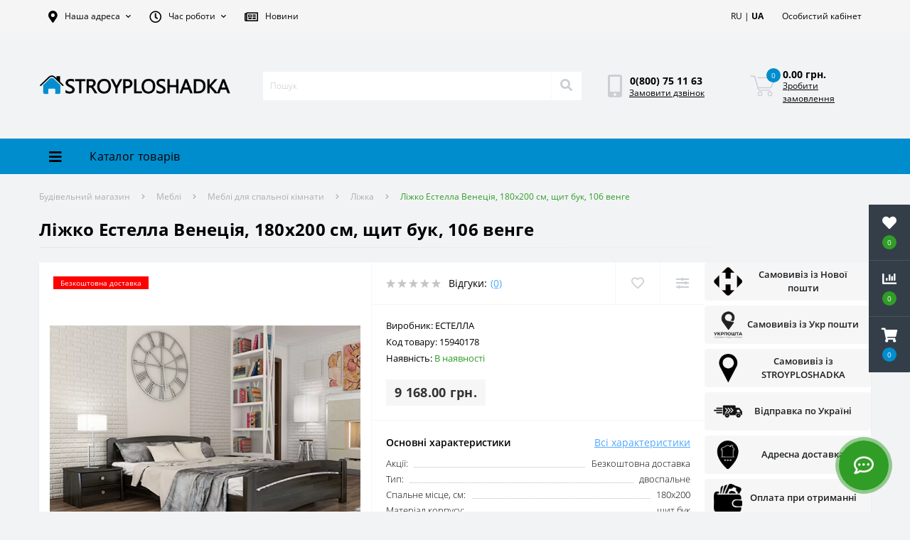

--- FILE ---
content_type: text/html; charset=utf-8
request_url: https://stroyploshadka.ua/ua/krovat-estella-venetsiya-180h200-sm-schit-buk-106-venge/
body_size: 38611
content:
<!DOCTYPE html>
<!--[if IE]><![endif]-->
<!--[if IE 8 ]><html dir="ltr" lang="ua" class="ie8"><![endif]-->
<!--[if IE 9 ]><html dir="ltr" lang="ua" class="ie9"><![endif]-->
<!--[if (gt IE 9)|!(IE)]><!-->
<html dir="ltr" lang="ua">
<!--<![endif]-->
<head>
<meta charset="UTF-8" />

                  
<meta name="viewport" content="width=device-width, initial-scale=1, user-scalable=0">
<meta http-equiv="X-UA-Compatible" content="IE=edge">


                        
            			
<title>ᐉ Купити Ліжко Естелла Венеція, 180х200 см, щит бук, 106 венге в інтернет-магазині | Stroyploshadka.Ua </title>

      

                  

                                    <link rel="alternate" hreflang="ru" href="https://stroyploshadka.ua/krovat-estella-venetsiya-180h200-sm-schit-buk-106-venge/">
                                                <link rel="alternate" hreflang="uk" href="https://stroyploshadka.ua/ua/krovat-estella-venetsiya-180h200-sm-schit-buk-106-venge/">
                              

			
<base href="https://stroyploshadka.ua/" />

                  

<meta name="description" content="✅ Купити Ліжко Естелла Венеція, 180х200 см, щит бук, 106 венге в інтернет-магазині Стройплощадка ➤➤ Асортимент понад 60000 товарів ⭐ Інтернет-ціна ⚡ Акції, знижки та розпродаж ⏳ Доставка по Україні 【 Київ | Дніпро | Харків | Одеса | Львів 】 ☎ 0(800) 75-11" />
<link href="min/cache/407b9c2cab9ced827161ca56ad585a0d.css?v=1.8" type="text/css" rel="stylesheet" media="screen" />
<!--<link rel="preload" href="min/cache/407b9c2cab9ced827161ca56ad585a0d.css?v=1.8" as="style" />-->
<script src="min/cache/8bbcd02f183bb9a9c1a35267bf0db6ed.js?v=1.8"></script>


        			        			        		

          <link rel="preload" href="https://stroyploshadka.ua/image/catalog/data/logo-stroyplo.png" as="image" type="image/png" />
                      <link rel="preload" href="https://stroyploshadka.ua/image/cache/webp/data/Krovati/Estella/venecia-106-800x800.webp" as="image" type="image/webp" />
                                              <link rel="preload" href="https://stroyploshadka.ua/image/cache/webp/data/Krovati/Estella/venecia-106-90x90.webp" as="image" type="image/webp" />
                          <link rel="preload" href="https://stroyploshadka.ua/image/cache/webp/data/Krovati/Estella/venecia-vse-90x90.webp" as="image" type="image/webp" />
                          <link rel="preload" href="https://stroyploshadka.ua/image/cache/webp/data/Krovati/Estella/0-na-vse-krovati-90x90.webp" as="image" type="image/webp" />
                              
<link rel="icon" href="https://stroyploshadka.ua/favicon.ico" type="image/x-icon">
<!-- <link rel="shortcut icon" href='<img class=" redactor-autoparser-object"="" src="https://stroyploshadka.ua/favicon.png">' type="image/x-icon"> -->
<link rel="shortcut icon" href="https://stroyploshadka.ua/favicon.ico" type="image/x-icon">

<!-- <link rel="icon" href="https://stroyploshadka.ua/favicon-16x16.ico" sizes="16x16" type="image/x-icon">
<link rel="icon" href="https://stroyploshadka.ua/favicon-32x32.ico" sizes="32x32" type="image/x-icon">
<link rel="icon" href="https://stroyploshadka.ua/favicon-48x48.ico" sizes="48x48" type="image/x-icon"> -->

<!-- <link rel="apple-touch-icon" sizes="180x180" href="https://stroyploshadka.ua/apple-touch-icon.png">
<link rel="icon" type="image/png" sizes="16x16" href="https://stroyploshadka.ua/favicon-16x16.png">
<link rel="icon" type="image/png" sizes="32x32" href="https://stroyploshadka.ua/favicon-32x32.png">
<link rel="icon" type="image/png" sizes="48x48" href="https://stroyploshadka.ua/favicon-48x48.png">
<link rel="icon" type="image/png" sizes="192x192" href="https://stroyploshadka.ua/android-chrome-192x192.png">
<link rel="manifest" href="https://stroyploshadka.ua/site.webmanifest">
<link rel="mask-icon" href="https://stroyploshadka.ua/safari-pinned-tab.svg" color="#008ed1">
<meta name="msapplication-TileColor" content="#008ed1">
<meta name="theme-color" content="#ffffff"> -->


<link rel="apple-touch-icon" sizes="180x180" href="https://stroyploshadka.ua/apple-touch-icon.png">
<link rel="icon" type="image/png" sizes="16x16" href="https://stroyploshadka.ua/favicon-16x16.png">
<link rel="icon" type="image/png" sizes="32x32" href="https://stroyploshadka.ua/favicon-32x32.png">
<link rel="icon" type="image/png" sizes="48x48" href="https://stroyploshadka.ua/favicon-48x48.png">
<link rel="icon" type="image/png" sizes="194x194" href="https://stroyploshadka.ua/favicon-194x194.png">
<link rel="icon" type="image/png" sizes="192x192" href="https://stroyploshadka.ua/android-chrome-192x192.png">
<link rel="manifest" href="https://stroyploshadka.ua/site.webmanifest">
<link rel="mask-icon" href="https://stroyploshadka.ua/safari-pinned-tab.svg" color="#008ed1">
<meta name="apple-mobile-web-app-title" content="Stroyploshadka.ua">
<meta name="application-name" content="Stroyploshadka.ua">
<meta name="msapplication-TileColor" content="#008ed1">
<meta name="msapplication-TileImage" content="/mstile-150x150.png">
<meta name="theme-color" content="#ffffff">

<link href="https://stroyploshadka.ua/ua/krovat-estella-venetsiya-180h200-sm-schit-buk-106-venge/" rel="canonical" />

          <!-- <link rel="apple-touch-icon" sizes="16x16" href="/image/catalog/apple-touch-icon.ico" /> -->
          <script async src="https://www.googletagmanager.com/gtag/js?id=G-677WGZ3F4N"></script>
          <script>
          window.dataLayer = window.dataLayer || [];
          function gtag(){dataLayer.push(arguments);}
          gtag('js', new Date());

          gtag('config', 'G-677WGZ3F4N');
          </script>
          <style>
										.us-product-stickers-stickers_besplatnaja-dostavka {
						color:rgb(255, 255, 255);
						background:rgb(255, 0, 0);
					}
									
            .us-product-left, .us-product-right {
              width:40%!important;
            }
            #delivery-right-info {
              width: 20%;
              display: none;
              flex-direction: column;
              flex-wrap: wrap;
              align-content: center;
              justify-content: stretch;
              align-items: stretch;
            }
            #delivery-right-info .alert.alert-dark {
              padding-left: 10px;
              padding-right: 10px;
              margin-bottom: 7px;
              padding-top: 5px;
              padding-bottom: 5px;

              background: #f6f6f6;
              border-color: #f6f6f6;

              display: flex;
              justify-content: space-between;

            }
            #delivery-right-info .alert.alert-dark table {
              width: 100%;
              align-self: center;
            }
            #delivery-right-info .alert.alert-dark table .alert-img {
              width: 20%;
              text-align: center;
            }
            #delivery-right-info .alert.alert-dark table .alert-img img {
              max-width: 40px;
            }
            #delivery-right-info .alert.alert-dark table .alert-text {
              width: 80%;
              text-align: center;
              font-size: 0.8rem;
              font-weight: 600;
            }
            @media screen and (max-width:992px) {
              .us-product-top.d-flex {
                flex-wrap: wrap;
              }
              .us-product-left, .us-product-right {
                width:50%!important;
              }
              #delivery-right-info {
                width: 100%;
                flex-direction: row;
                justify-content: space-around;
                align-items: stretch;
              }
              #delivery-right-info .alert.alert-dark {
                width: 49%;
              }
            }
            @media screen and (max-width: 767px) {
              .us-product-left, .us-product-right {
                width:100%!important;
              }
              #delivery-right-info {
                width: 100%!important;
                align-items: stretch!important;
                align-content: stretch!important;
                padding-left: 15px;
                padding-right: 15px;
                1flex-direction: column;

                flex-direction: row;
                flex-wrap: wrap;
              }
              #delivery-right-info .alert.alert-dark {
                1width: 100%;
                width: 49%;
              }
              #delivery-right-info .alert.alert-dark table .alert-text {
                font-size: 0.6rem;
              }
            }
          
			#oct-infobar {background:rgb(20, 29, 38);}
			.oct-infobar-text {color:rgb(190, 190, 190);}
			.oct-infobar-text a {color:rgb(113, 190, 0);}
			#oct-infobar-btn {background:rgb(113, 190, 0);color:rgb(255, 255, 255);}
			#oct-infobar-btn:hover {background:rgb(255, 255, 255);color:rgb(0, 0, 0);}
			</style></head>
        
<body class="top">

						<div class="oct-fixed-bar fixed-right">
								<div class="oct-fixed-bar-item oct-fixed-bar-wishlist">
					<a href="https://stroyploshadka.ua/ua/wishlist/" class="oct-fixed-bar-link" title="Список бажань"><i class="fas fa-heart"></i><span id="oct-wishlist-quantity" class="oct-fixed-bar-quantity">0</span></a>
				</div>
												<div class="oct-fixed-bar-item oct-fixed-bar-compare">
					<a href="https://stroyploshadka.ua/ua/compare-products/" class="oct-fixed-bar-link" title="Список порівняння"><i class="fas fa-chart-bar"></i><span id="oct-compare-quantity" class="oct-fixed-bar-quantity">0</span></a>
				</div>
												<div class="oct-fixed-bar-item oct-fixed-bar-cart">
										<a href="javascript:;" onclick="octPopupCart()" class="oct-fixed-bar-link" title="Кошик">
										<i class="fas fa-shopping-cart"></i><span id="oct-cart-quantity" class="oct-fixed-bar-quantity">0</span></a>
				</div>
							</div>
						

<div id="us_menu_mobile_box" class="d-lg-none">
	<div id="us_menu_mobile_title" class="modal-header">
		<span class="modal-title">КАТАЛОГ</span>
		<button id="us_menu_mobile_close" type="button" class="us-close">
			<span aria-hidden="true" class="us-modal-close-icon us-modal-close-left"></span>
			<span aria-hidden="true" class="us-modal-close-icon us-modal-close-right"></span>
		</button>
	</div>
	<div id="us_menu_mobile_content"></div>
</div>
<nav id="top">
  <div class="container d-flex h-100">
		<div id="us_menu_mobile_button" class="us-menu-mobile d-lg-none h-100 background-blue">
			<img src="catalog/view/theme/oct_ultrastore/img/burger.svg" class="us-navbar-toggler" alt="" />
		</div>
		<div id="dropdown_menu_info" class="us-top-mobile-item us-top-mobile-item-info d-lg-none dropdown h-100">
			<img src="catalog/view/theme/oct_ultrastore/img/mobile-info.svg" class="us-navbar-info" alt="" />
			<div id="us_info_mobile" class="nav-dropdown-menu">
				<div class="modal-header">
			        <div class="modal-title">Інформація</div>
			        <button id="us_info_mobile_close" type="button" class="us-close">
						<span aria-hidden="true" class="us-modal-close-icon us-modal-close-left"></span>
						<span aria-hidden="true" class="us-modal-close-icon us-modal-close-right"></span>
			        </button>
			    </div>
				<div class="nav-dropdown-menu-content">
										<ul class="list-unstyled mobile-information-box">
						<li class="mobile-info-title"><strong>Інформація</strong></li>
												<li class="oct-menu-information-li"><a href="https://stroyploshadka.ua/ua/kontakty/" class="oct-menu-a">Контакти</a></li>
												<li class="oct-menu-information-li"><a href="https://stroyploshadka.ua/ua/uslugi/" class="oct-menu-a">Послуги</a></li>
												<li class="oct-menu-information-li"><a href="https://stroyploshadka.ua/ua/o-magazine/" class="oct-menu-a">Про магазин
</a></li>
												<li class="oct-menu-information-li"><a href="https://stroyploshadka.ua/ua/novosti/" class="oct-menu-a">Новини</a></li>
												<li class="oct-menu-information-li"><a href="https://stroyploshadka.ua/ua/dostavka/" class="oct-menu-a">Доставка і оплата</a></li>
												<li class="oct-menu-information-li"><a href="https://stroyploshadka.ua/ua/faq/" class="oct-menu-a">Питання та відповіді</a></li>
												<li class="oct-menu-information-li"><a href="https://stroyploshadka.ua/ua/vozvrat-tovara/" class="oct-menu-a">Повернення та обмін товару</a></li>
												<li class="oct-menu-information-li"><a href="https://stroyploshadka.ua/ua/privacy/" class="oct-menu-a">Політика безпеки</a></li>
											</ul>
															<ul class="list-unstyled mobile-shedule-box">
						<li class="mobile-info-title"><strong>Час роботи:</strong></li>
					</ul>
															<ul class="list-unstyled">
						<li class="mobile-info-title"><strong>Наша адреса:</strong></li>
						<li><a href="javascript:;" onclick="showSidebarMap();">м. Дніпро, вул. Січеславська Набережна, 5ж<br />
м. Кривій Ріг, вул.Леоніда Бородича, 15<br />
м. Полтава, вул. Визволення, 24<br />
м. Запоріжжя, вул. Миколи Ласточкина, 14 (р-н автовокзалу)</a></li>
					</ul>
					<div class="us_mobile_menu_info-map not_in"></div>
					<script>
					function showSidebarMap() {

						var octMap = $('.us_mobile_menu_info-map');

						if (octMap.hasClass('not_in')) {
							octMap.html('');
							octMap.removeClass('not_in');
						}

					}
				    </script>
									</div>
			</div>
		</div>
		<div id="top-left" class="mr-auto d-flex align-items-center">
						<div class="dropdown h-100">
				<a class="btn top-address btn-link dropdown-toggle d-flex align-items-center h-100" href="javascript:;" role="button" id="dropdownMenuAddress" data-toggle="dropdown" aria-haspopup="true" aria-expanded="false"><i class="fas fa-map-marker-alt"></i> <span>Наша адреса</span> <i class="fas fa-chevron-down"></i></a>
				<ul class="dropdown-menu nav-dropdown-menu address-dropdown-menu" aria-labelledby="dropdownMenuAddress">
				    <li class="dropdown-item us-dropdown-item">м. Дніпро, вул. Січеславська Набережна, 5ж<br />
м. Кривій Ріг, вул.Леоніда Бородича, 15<br />
м. Полтава, вул. Визволення, 24<br />
м. Запоріжжя, вул. Миколи Ласточкина, 14 (р-н автовокзалу)</li>
				    				</ul>
			</div>
									<div class="dropdown h-100">
			  	<a class="btn btn-shedule btn-link dropdown-toggle d-flex align-items-center h-100" href="javascript:;" role="button" id="dropdownMenu1" data-toggle="dropdown" aria-haspopup="true" aria-expanded="false"><i class="far fa-clock"></i> <span>Час роботи</span> <i class="fas fa-chevron-down"></i></a>
				<ul class="dropdown-menu nav-dropdown-menu shedule-dropdown-menu" aria-labelledby="dropdownMenu1">
									    <li class="dropdown-item us-dropdown-item">Понеділок-п'ятниця з 09:00 до 18:00</li>
				    				    <li class="dropdown-item us-dropdown-item">Субота, неділя - вихідний</li>
				    				</ul>
			</div>
			
          <div class="h-100">
            <a href="https://stroyploshadka.ua/ua/novosti/" class="btn btn-link btn-shedule d-flex align-items-center h-100" id="blog_link"><i class="far fa-newspaper"></i> <span>Новини</span></a>
          </div>
        
					</div>
		<div id="top-links" class="nav ml-auto d-flex">
			<div id="language" class="language">
	<div class="mobile-info-title d-lg-none"><strong><a href='https://stroyploshadka.ua/krovat-estella-venetsiya-180h200-sm-schit-buk-106-venge/' class='language-select-link'>RU</a> | <a href='https://stroyploshadka.ua/ua/krovat-estella-venetsiya-180h200-sm-schit-buk-106-venge/' class='language-select-link'><strong>UA</strong></a></strong></div>
	<form action="https://stroyploshadka.ua/ua/index.php?route=common/language/language" class="h-100 d-lg-block d-none" method="post" enctype="multipart/form-data" id="form-language">
		<div class="btn-group h-100">
			
          <div class="btn btn-lang btn-link">
        
							    			    			     
			    
			    <span><a href='https://stroyploshadka.ua/krovat-estella-venetsiya-180h200-sm-schit-buk-106-venge/' class='language-select-link'>RU</a> | <a href='https://stroyploshadka.ua/ua/krovat-estella-venetsiya-180h200-sm-schit-buk-106-venge/' class='language-select-link'><strong>UA</strong></a></span>
			    <i class="fas fa-chevron-down d-none"></i>
			    			    			
          </div>
        
			<div class="dropdown-menu nav-dropdown-menu dropdown-menu-right d-none">
						          
          <a href="https://stroyploshadka.ua/krovat-estella-venetsiya-180h200-sm-schit-buk-106-venge/" class="language-select-link dropdown-item">RU</a>
        
		        		          
          <a href="https://stroyploshadka.ua/ua/krovat-estella-venetsiya-180h200-sm-schit-buk-106-venge/" class="language-select-link dropdown-item">UA</a>
        
		        			</div>
		</div>
	    <input type="hidden" name="code" value="" />
	    <input type="hidden" name="redirect" value="eyJyb3V0ZSI6InByb2R1Y3RcL3Byb2R1Y3QiLCJ1cmwiOiImcHJvZHVjdF9pZD0xNTk0MDE3OCZwYXRoPTM0XzM5Ml8zOTkmZnVsbF9wYXRoPSIsInByb3RvY29sIjoiMSJ9" />
	</form>
</div>

			
			<div class="dropdown" id="us-account-dropdown">
								<a href="javascript:;" onclick="octPopupLogin();" title="Особистий кабінет" class="btn btn-user btn-link btn-block h-100" role="button" aria-haspopup="true"><img src="catalog/view/theme/oct_ultrastore/img/user-mobile.svg" class="us-navbar-account" alt="" /><i class="far fa-user"></i> <span class="hidden-xs">Особистий кабінет</span></a>
					        </div>
		</div>
		<a href="https://stroyploshadka.ua/ua/wishlist/" class="us-mobile-top-btn us-mobile-top-btn-wishlist d-lg-none h-100">
	<span class="us-mobile-top-btn-item"><img src="catalog/view/theme/oct_ultrastore/img/wishlist-mobile.svg" alt="" /></span>
</a>
<a href="https://stroyploshadka.ua/ua/compare-products/" class="us-mobile-top-btn us-mobile-top-btn-compare d-lg-none h-100">
	<span class="us-mobile-top-btn-item"><img src="catalog/view/theme/oct_ultrastore/img/compare-mobile.svg" alt="" /></span>
</a>
<a href="javascript:;" id="us_cart_mobile" class="us-mobile-top-btn us-mobile-top-btn-cart d-lg-none h-100" onclick="octPopupCart()">
	<span class="us-mobile-top-btn-item"><img src="catalog/view/theme/oct_ultrastore/img/cart-mobile.svg" alt="" /><span id="mobile_cart_index" class="mobile-header-index">0</span></span>
</a>

	</div>
</nav>
<header>
  <div class="container">
    <div class="row align-items-center">
    	<div id="logo" class="col-6 col-lg-3 col-md-3 us-logo-box text-center">
												<a href="https://stroyploshadka.ua/ua/">
						<img src="https://stroyploshadka.ua/image/catalog/data/logo-stroyplo.png" title="Будівельний магазин" alt="Будівельний магазин" class="us-logo-img" />
					</a>
									</div>
		<div class="col-12 col-lg-5 col-md-6 us-search-box"><div id="search" class="input-group header-input-group">
	
          <input type="text" id="input_search" name="search" value="" placeholder="Пошук" class="input-lg h-100 header-input calc100p50px" />
	<button type="button"  id="oct-search-button" class="btn btn-search header-btn-search h-100"><i class="fa fa-search"></i></button>
	
          <div id="us_livesearch_close" class="oc-bred" onclick="clearLiveSearch();"><i class="fas fa-times"></i></div>
        
	<div id="us_livesearch"></div>
</div>

<script>
function clearLiveSearch() {
	$('#us_livesearch_close').removeClass('visible');
	$('#us_livesearch').removeClass('expanded');
	$('#us_livesearch').html('');
	$('#input_search').val('');
}

$(document).ready(function() {
	let timer, delay = 500;

	$('#input_search').keyup(function() {
	    let _this = $(this);

	    clearTimeout(timer);

	    timer = setTimeout(function() {
	        let value = $('header #search input[name=\'search\']').val();

			if (value.length > 2) {
				let key = encodeURIComponent(value);
				octsearch.search(key, 'desktop');
			}

	    }, delay );
	});
});
</script>
</div>
				<div class="col-6 col-lg-2 col-md-3 us-phone-box d-flex align-items-center">
			<div class="us-phone-img">
				<img src="catalog/view/theme/oct_ultrastore/img/pnone-icon.svg" alt="phone-icon">
			</div>
			<div class="us-phone-content">
								<a class="btn top-phone-btn" href="tel:0800751163" role="button" id="us-phones-dropdown"><span>0(800) 75 11 63</span></a>
				
						<a href="javascript:;" class="us-phone-link" onclick="octPopupCallPhone()">Замовити дзвінок</a>
						
			</div>
		</div>
				<div id="cart" class="col-lg-2 us-cart-box d-flex align-items-center justify-content-end">
		<button type="button" class="us-cart-img" onclick="octPopupCart()">
			<img src="catalog/view/theme/oct_ultrastore/img/cart-icon.svg" alt="cart-icon">
		<span class="header-cart-index">0</span>
	</button>
	<div class="us-cart-content">
		<p class="us-cart-text">
			0.00 грн.
		</p>
		<a href="https://stroyploshadka.ua/ua/checkout/" class="us-cart-link">
			Зробити замовлення
		</a>
	</div>
</div>
    </div>
  </div>
</header>
<div class="menu-row sticky-top">
	<div class="container">
		<div class="row">
					<div id="oct-menu-box" class="col-lg-3">
	<div  id="oct-ultra-menu-header" class="oct-ultra-menu d-flex align-items-center justify-content-center">
		<span><i class="fas fa-bars"></i> Каталог товарів</span>
	</div>
	<nav id="oct-menu-dropdown-menu">
		<ul id="oct-menu-ul" class="oct-menu-ul oct-menu-parent-ul list-unstyled">
										<li class="oct-menu-li">
				<div class="d-flex align-items-center justify-content-between">
					<a href="https://stroyploshadka.ua/ua/strojmaterialy/" class="oct-menu-a"><span class="oct-menu-item-name">Будматеріали</span></a><span class="oct-menu-toggle"><i class="fas fa-chevron-right"></i></span>				</div>
				<div class="oct-menu-child-ul">
					<div class="oct-menu-back"><i class="fas fa-long-arrow-alt-left"></i> Будматеріали</div>
					<ul class="oct-menu-ul list-unstyled">
												<li class="oct-menu-li">
							<div class="d-flex align-items-center justify-content-between">
								<a href="https://stroyploshadka.ua/ua/smesi/"><span class="oct-menu-item-name">Будівельні суміші</span></a><span class="oct-menu-toggle"><i class="fas fa-chevron-right"></i></span>							</div>
														<div class="oct-menu-child-ul">
								<div class="oct-menu-back"><i class="fas fa-long-arrow-alt-left"></i> Будівельні суміші</div>
								<ul class="oct-menu-ul list-unstyled">
																		<li class="oct-menu-li">
																		<a href="https://stroyploshadka.ua/ua/kladochnye-smesi/"><span class="oct-menu-item-name">Кладочні суміші</span></a>
																		</li>
																		<li class="oct-menu-li">
																		<a href="https://stroyploshadka.ua/ua/klej-dlja-gipsokartona/"><span class="oct-menu-item-name">Клей для гіпсокартону</span></a>
																		</li>
																		<li class="oct-menu-li">
																		<a href="https://stroyploshadka.ua/ua/smesi-dlja-teploizoljacii/"><span class="oct-menu-item-name">Клей для пінопласту</span></a>
																		</li>
																		<li class="oct-menu-li">
																		<a href="https://stroyploshadka.ua/ua/shtukaturki/"><span class="oct-menu-item-name">Штукатурки</span></a>
																		</li>
																		<li class="oct-menu-li">
																		<a href="https://stroyploshadka.ua/ua/shpatlevki/"><span class="oct-menu-item-name">Шпаклівки</span></a>
																		</li>
																		<li class="oct-menu-li">
																		<a href="https://stroyploshadka.ua/ua/shtukaturki-dekorativnye/"><span class="oct-menu-item-name">Декоративні штукатурки</span></a>
																		</li>
																		<li class="oct-menu-li">
																		<a href="https://stroyploshadka.ua/ua/mozaichnye-shtukaturki/"><span class="oct-menu-item-name">Мозаїчні штукатурки</span></a>
																		</li>
																		<li class="oct-menu-li">
																		<a href="https://stroyploshadka.ua/ua/gidroizoljacija/"><span class="oct-menu-item-name">Гідроізоляційні суміші</span></a>
																		</li>
																		<li class="oct-menu-li">
																		<a href="https://stroyploshadka.ua/ua/stjazhki/"><span class="oct-menu-item-name">Стяжка</span></a>
																		</li>
																		<li class="oct-menu-li">
																		<a href="https://stroyploshadka.ua/ua/tsement/"><span class="oct-menu-item-name">Цемент</span></a>
																		</li>
																		<li class="oct-menu-li">
																		<a href="https://stroyploshadka.ua/ua/zatirki/"><span class="oct-menu-item-name">Затирки</span></a>
																		</li>
																		<li class="oct-menu-li">
																		<a href="https://stroyploshadka.ua/ua/klej-dlja-plitki/"><span class="oct-menu-item-name">Клей для плитки</span></a>
																		</li>
																		<li class="oct-menu-li">
																		<a href="https://stroyploshadka.ua/ua/universalnye-smesi/"><span class="oct-menu-item-name">Універсальні суміші</span></a>
																		</li>
																		<li class="oct-menu-li">
																		<a href="https://stroyploshadka.ua/ua/plastifikatory/"><span class="oct-menu-item-name">Пластифікатори</span></a>
																		</li>
																		<li class="oct-menu-li">
																		<a href="https://stroyploshadka.ua/ua/fibra-dlya-betona/"><span class="oct-menu-item-name">Фібра для бетону</span></a>
																		</li>
																										</ul>
							</div>
													</li>
												<li class="oct-menu-li">
							<div class="d-flex align-items-center justify-content-between">
								<a href="https://stroyploshadka.ua/ua/peny-montazhnye/"><span class="oct-menu-item-name">Піна монтажна<span class="c-hit"> Хіт!</span></span></a><span class="oct-menu-toggle"><i class="fas fa-chevron-right"></i></span>							</div>
														<div class="oct-menu-child-ul">
								<div class="oct-menu-back"><i class="fas fa-long-arrow-alt-left"></i> Піна монтажна<span class="c-hit"> Хіт!</span></div>
								<ul class="oct-menu-ul list-unstyled">
																		<li class="oct-menu-li">
																		<a href="https://stroyploshadka.ua/ua/kleya-peny/"><span class="oct-menu-item-name">Клей піна</span></a>
																		</li>
																										</ul>
							</div>
													</li>
												<li class="oct-menu-li">
							<div class="d-flex align-items-center justify-content-between">
								<a href="https://stroyploshadka.ua/ua/germetiki/"><span class="oct-menu-item-name">Герметики</span></a><span class="oct-menu-toggle"><i class="fas fa-chevron-right"></i></span>							</div>
														<div class="oct-menu-child-ul">
								<div class="oct-menu-back"><i class="fas fa-long-arrow-alt-left"></i> Герметики</div>
								<ul class="oct-menu-ul list-unstyled">
																		<li class="oct-menu-li">
																		<a href="https://stroyploshadka.ua/ua/silikonovye-germetiki/"><span class="oct-menu-item-name">Силіконовий герметик</span></a>
																		</li>
																		<li class="oct-menu-li">
																		<a href="https://stroyploshadka.ua/ua/akrilovye-germetiki/"><span class="oct-menu-item-name">Акриловий герметик</span></a>
																		</li>
																		<li class="oct-menu-li">
																		<a href="https://stroyploshadka.ua/ua/bitumnyy-germetik/"><span class="oct-menu-item-name">Бітумний герметик</span></a>
																		</li>
																		<li class="oct-menu-li">
																		<a href="https://stroyploshadka.ua/ua/vodostoykiy-germetik/"><span class="oct-menu-item-name">Водостійкий герметик</span></a>
																		</li>
																		<li class="oct-menu-li">
																		<a href="https://stroyploshadka.ua/ua/germetik-dlya-dereva/"><span class="oct-menu-item-name">Герметик для дерева</span></a>
																		</li>
																		<li class="oct-menu-li">
																		<a href="https://stroyploshadka.ua/ua/germetiki-dlja-stekla/"><span class="oct-menu-item-name">Герметик для скла</span></a>
																		</li>
																		<li class="oct-menu-li">
																		<a href="https://stroyploshadka.ua/ua/germetiki-dlya-akvariumov/"><span class="oct-menu-item-name">Герметик для акваріума</span></a>
																		</li>
																		<li class="oct-menu-li">
																		<a href="https://stroyploshadka.ua/ua/poliuretanoviy-germetik/"><span class="oct-menu-item-name">Поліуретановий герметик</span></a>
																		</li>
																		<li class="oct-menu-li">
																		<a href="https://stroyploshadka.ua/ua/termostojkie-i-morozostojkie-germetiki/"><span class="oct-menu-item-name">Термостійкий герметик</span></a>
																		</li>
																										</ul>
							</div>
													</li>
												<li class="oct-menu-li">
							<div class="d-flex align-items-center justify-content-between">
								<a href="https://stroyploshadka.ua/ua/gruntovki/"><span class="oct-menu-item-name">Ґрунтовки</span></a><span class="oct-menu-toggle"><i class="fas fa-chevron-right"></i></span>							</div>
														<div class="oct-menu-child-ul">
								<div class="oct-menu-back"><i class="fas fa-long-arrow-alt-left"></i> Ґрунтовки</div>
								<ul class="oct-menu-ul list-unstyled">
																		<li class="oct-menu-li">
																		<a href="https://stroyploshadka.ua/ua/gruntovka-antigribkovaya/"><span class="oct-menu-item-name">Ґрунтовка  антигрибкова</span></a>
																		</li>
																		<li class="oct-menu-li">
																		<a href="https://stroyploshadka.ua/ua/gruntovka-akrilovaya/"><span class="oct-menu-item-name">Ґрунтовка акрилова</span></a>
																		</li>
																		<li class="oct-menu-li">
																		<a href="https://stroyploshadka.ua/ua/gruntovka-glubokogo-proniknoveniya/"><span class="oct-menu-item-name">Ґрунтовка глибокого проникнення</span></a>
																		</li>
																		<li class="oct-menu-li">
																		<a href="https://stroyploshadka.ua/ua/gruntovka-dlya-betona/"><span class="oct-menu-item-name">Ґрунтовка для бетону</span></a>
																		</li>
																		<li class="oct-menu-li">
																		<a href="https://stroyploshadka.ua/ua/gruntovka-dlya-sten/"><span class="oct-menu-item-name">Ґрунтовка для стін</span></a>
																		</li>
																		<li class="oct-menu-li">
																		<a href="https://stroyploshadka.ua/ua/gruntovka-kvartsevaya/"><span class="oct-menu-item-name">Ґрунтовка кварцева</span></a>
																		</li>
																		<li class="oct-menu-li">
																		<a href="https://stroyploshadka.ua/ua/gruntovka-kontsentrat/"><span class="oct-menu-item-name">Ґрунтовка концентрат</span></a>
																		</li>
																										</ul>
							</div>
													</li>
												<li class="oct-menu-li">
							<div class="d-flex align-items-center justify-content-between">
								<a href="https://stroyploshadka.ua/ua/gipsokarton/"><span class="oct-menu-item-name">Гіпсокартонні системи</span></a><span class="oct-menu-toggle"><i class="fas fa-chevron-right"></i></span>							</div>
														<div class="oct-menu-child-ul">
								<div class="oct-menu-back"><i class="fas fa-long-arrow-alt-left"></i> Гіпсокартонні системи</div>
								<ul class="oct-menu-ul list-unstyled">
																		<li class="oct-menu-li">
																		<a href="https://stroyploshadka.ua/ua/gipsokartonnye-plity/"><span class="oct-menu-item-name">Гіпсокартон</span></a>
																		</li>
																		<li class="oct-menu-li">
																		<a href="https://stroyploshadka.ua/ua/profili/"><span class="oct-menu-item-name">Профіль для гіпсокартону</span></a>
																		</li>
																		<li class="oct-menu-li">
																		<a href="https://stroyploshadka.ua/ua/ugly/"><span class="oct-menu-item-name">Кутики</span></a>
																		</li>
																		<li class="oct-menu-li">
																		<a href="https://stroyploshadka.ua/ua/rejki/"><span class="oct-menu-item-name">Маяк штукатурний</span></a>
																		</li>
																										</ul>
							</div>
													</li>
												<li class="oct-menu-li">
							<div class="d-flex align-items-center justify-content-between">
								<a href="https://stroyploshadka.ua/ua/setki/"><span class="oct-menu-item-name">Сітка будівельна</span></a><span class="oct-menu-toggle"><i class="fas fa-chevron-right"></i></span>							</div>
														<div class="oct-menu-child-ul">
								<div class="oct-menu-back"><i class="fas fa-long-arrow-alt-left"></i> Сітка будівельна</div>
								<ul class="oct-menu-ul list-unstyled">
																		<li class="oct-menu-li">
																		<a href="https://stroyploshadka.ua/ua/serpyanka/"><span class="oct-menu-item-name">Серп'янка</span></a>
																		</li>
																		<li class="oct-menu-li">
																		<a href="https://stroyploshadka.ua/ua/steklosetka/"><span class="oct-menu-item-name">Склосітка</span></a>
																		</li>
																										</ul>
							</div>
													</li>
												<li class="oct-menu-li">
							<div class="d-flex align-items-center justify-content-between">
								<a href="https://stroyploshadka.ua/ua/klej/"><span class="oct-menu-item-name">Клей</span></a><span class="oct-menu-toggle"><i class="fas fa-chevron-right"></i></span>							</div>
														<div class="oct-menu-child-ul">
								<div class="oct-menu-back"><i class="fas fa-long-arrow-alt-left"></i> Клей</div>
								<ul class="oct-menu-ul list-unstyled">
																		<li class="oct-menu-li">
																		<a href="https://stroyploshadka.ua/ua/kley-dlya-ekstrudirovannogo-penopolistirola/"><span class="oct-menu-item-name">Клей для пінополістиролу</span></a>
																		</li>
																		<li class="oct-menu-li">
																		<a href="https://stroyploshadka.ua/ua/zhidkie-gvozdi/"><span class="oct-menu-item-name">Рідкі цвяхи (Монтажний клей)</span></a>
																		</li>
																		<li class="oct-menu-li">
																		<a href="https://stroyploshadka.ua/ua/klej-dlja-oboev/"><span class="oct-menu-item-name">Клей для шпалер</span></a>
																		</li>
																		<li class="oct-menu-li">
																		<a href="https://stroyploshadka.ua/ua/klej-pva/"><span class="oct-menu-item-name">Клей ПВА<span class="c-hit"> Хіт!</span></span></a>
																		</li>
																		<li class="oct-menu-li">
																		<a href="https://stroyploshadka.ua/ua/kontaktnij-klej/"><span class="oct-menu-item-name">Супер клей (контактний клей)</span></a>
																		</li>
																										</ul>
							</div>
													</li>
												<li class="oct-menu-li">
							<div class="d-flex align-items-center justify-content-between">
								<a href="https://stroyploshadka.ua/ua/krepezh/"><span class="oct-menu-item-name">Кріплення</span></a><span class="oct-menu-toggle"><i class="fas fa-chevron-right"></i></span>							</div>
														<div class="oct-menu-child-ul">
								<div class="oct-menu-back"><i class="fas fa-long-arrow-alt-left"></i> Кріплення</div>
								<ul class="oct-menu-ul list-unstyled">
																		<li class="oct-menu-li">
																		<a href="https://stroyploshadka.ua/ua/samorezy/"><span class="oct-menu-item-name">Cаморізи</span></a>
																		</li>
																		<li class="oct-menu-li">
																		<a href="https://stroyploshadka.ua/ua/shurupy/"><span class="oct-menu-item-name">Шурупи</span></a>
																		</li>
																		<li class="oct-menu-li">
																		<a href="https://stroyploshadka.ua/ua/djubelja/"><span class="oct-menu-item-name">Дюбелі</span></a>
																		</li>
																		<li class="oct-menu-li">
																		<a href="https://stroyploshadka.ua/ua/ankera/"><span class="oct-menu-item-name">Анкери</span></a>
																		</li>
																		<li class="oct-menu-li">
																		<a href="https://stroyploshadka.ua/ua/bolty/"><span class="oct-menu-item-name">Болти</span></a>
																		</li>
																		<li class="oct-menu-li">
																		<a href="https://stroyploshadka.ua/ua/vinty/"><span class="oct-menu-item-name">Гвинти</span></a>
																		</li>
																		<li class="oct-menu-li">
																		<a href="https://stroyploshadka.ua/ua/gajki/"><span class="oct-menu-item-name">Гайки</span></a>
																		</li>
																		<li class="oct-menu-li">
																		<a href="https://stroyploshadka.ua/ua/shajby/"><span class="oct-menu-item-name">Шайби</span></a>
																		</li>
																		<li class="oct-menu-li">
																		<a href="https://stroyploshadka.ua/ua/khimicheskie-ankery/"><span class="oct-menu-item-name">Хімічні анкери</span></a>
																		</li>
																										</ul>
							</div>
													</li>
												<li class="oct-menu-li">
							<div class="d-flex align-items-center justify-content-between">
								<a href="https://stroyploshadka.ua/ua/krovlya/"><span class="oct-menu-item-name">Покрівельні матеріали</span></a><span class="oct-menu-toggle"><i class="fas fa-chevron-right"></i></span>							</div>
														<div class="oct-menu-child-ul">
								<div class="oct-menu-back"><i class="fas fa-long-arrow-alt-left"></i> Покрівельні матеріали</div>
								<ul class="oct-menu-ul list-unstyled">
																		<li class="oct-menu-li">
																		<a href="https://stroyploshadka.ua/ua/ondulin/"><span class="oct-menu-item-name">Ондулін</span></a>
																		</li>
																		<li class="oct-menu-li">
																		<a href="https://stroyploshadka.ua/ua/bitumnaja-cherepica/"><span class="oct-menu-item-name">Бітумна черепиця</span></a>
																		</li>
																		<li class="oct-menu-li">
																		<a href="https://stroyploshadka.ua/ua/ruberoid/"><span class="oct-menu-item-name">Руберойд</span></a>
																		</li>
																		<li class="oct-menu-li">
																		<a href="https://stroyploshadka.ua/ua/mastiki/"><span class="oct-menu-item-name">Мастики</span></a>
																		</li>
																										</ul>
							</div>
													</li>
												<li class="oct-menu-li">
							<div class="d-flex align-items-center justify-content-between">
								<a href="https://stroyploshadka.ua/ua/izoljacionnye-materialy/"><span class="oct-menu-item-name">Ізоляційні матеріали</span></a><span class="oct-menu-toggle"><i class="fas fa-chevron-right"></i></span>							</div>
														<div class="oct-menu-child-ul">
								<div class="oct-menu-back"><i class="fas fa-long-arrow-alt-left"></i> Ізоляційні матеріали</div>
								<ul class="oct-menu-ul list-unstyled">
																		<li class="oct-menu-li">
																		<a href="https://stroyploshadka.ua/ua/utepliteli/"><span class="oct-menu-item-name">Утеплювачі</span></a>
																		</li>
																		<li class="oct-menu-li">
																		<a href="https://stroyploshadka.ua/ua/izoljacionnye-plenki/"><span class="oct-menu-item-name">Гідробар'єр (Паробар'єр)</span></a>
																		</li>
																		<li class="oct-menu-li">
																		<a href="https://stroyploshadka.ua/ua/penoplast/"><span class="oct-menu-item-name">Пінопласт</span></a>
																		</li>
																		<li class="oct-menu-li">
																		<a href="https://stroyploshadka.ua/ua/ekstruzionnyj-penopolistirol/"><span class="oct-menu-item-name">Пінополістирол</span></a>
																		</li>
																		<li class="oct-menu-li">
																		<a href="https://stroyploshadka.ua/ua/izolon/"><span class="oct-menu-item-name">Ізолон</span></a>
																		</li>
																										</ul>
							</div>
													</li>
												<li class="oct-menu-li">
							<div class="d-flex align-items-center justify-content-between">
								<a href="https://stroyploshadka.ua/ua/betonnye-izdelija/"><span class="oct-menu-item-name">Блоки стінні</span></a><span class="oct-menu-toggle"><i class="fas fa-chevron-right"></i></span>							</div>
														<div class="oct-menu-child-ul">
								<div class="oct-menu-back"><i class="fas fa-long-arrow-alt-left"></i> Блоки стінні</div>
								<ul class="oct-menu-ul list-unstyled">
																		<li class="oct-menu-li">
																		<a href="https://stroyploshadka.ua/ua/gazobloki/"><span class="oct-menu-item-name">Газобетон</span></a>
																		</li>
																										</ul>
							</div>
													</li>
												<li class="oct-menu-li">
							<div class="d-flex align-items-center justify-content-between">
								<a href="https://stroyploshadka.ua/ua/izdeliya-iz-dereva/"><span class="oct-menu-item-name">Пиломатеріали</span></a><span class="oct-menu-toggle"><i class="fas fa-chevron-right"></i></span>							</div>
														<div class="oct-menu-child-ul">
								<div class="oct-menu-back"><i class="fas fa-long-arrow-alt-left"></i> Пиломатеріали</div>
								<ul class="oct-menu-ul list-unstyled">
																		<li class="oct-menu-li">
																		<a href="https://stroyploshadka.ua/ua/osb-plity/"><span class="oct-menu-item-name">OSB плити</span></a>
																		</li>
																		<li class="oct-menu-li">
																		<a href="https://stroyploshadka.ua/ua/dvp-i-dsp-plity/"><span class="oct-menu-item-name">ДВП і ДСП плити</span></a>
																		</li>
																		<li class="oct-menu-li">
																		<a href="https://stroyploshadka.ua/ua/fanera/"><span class="oct-menu-item-name">Фанера</span></a>
																		</li>
																										</ul>
							</div>
													</li>
												<li class="oct-menu-li">
							<div class="d-flex align-items-center justify-content-between">
								<a href="https://stroyploshadka.ua/ua/plitka-i-dekorativnye-elementy/"><span class="oct-menu-item-name">Тротуарна плитка і декоративні елементи</span></a><span class="oct-menu-toggle"><i class="fas fa-chevron-right"></i></span>							</div>
														<div class="oct-menu-child-ul">
								<div class="oct-menu-back"><i class="fas fa-long-arrow-alt-left"></i> Тротуарна плитка і декоративні елементи</div>
								<ul class="oct-menu-ul list-unstyled">
																		<li class="oct-menu-li">
																		<a href="https://stroyploshadka.ua/ua/trotuarnaya-plitka-i-bordury/"><span class="oct-menu-item-name">Тротуарна плитка і бордюри<span class="c-hit"> Хіт!</span></span></a>
																		</li>
																		<li class="oct-menu-li">
																		<a href="https://stroyploshadka.ua/ua/klumbyi/"><span class="oct-menu-item-name">Клумби</span></a>
																		</li>
																		<li class="oct-menu-li">
																		<a href="https://stroyploshadka.ua/ua/vodostoki/"><span class="oct-menu-item-name">Водостоки</span></a>
																		</li>
																		<li class="oct-menu-li">
																		<a href="https://stroyploshadka.ua/ua/urnyi/"><span class="oct-menu-item-name">Урни</span></a>
																		</li>
																										</ul>
							</div>
													</li>
																	</ul>
				</div>
			</li>
								<li class="oct-menu-li">
				<div class="d-flex align-items-center justify-content-between">
					<a href="https://stroyploshadka.ua/ua/otdelochnye-materialy/" class="oct-menu-a"><span class="oct-menu-item-name">Оздоблювальні матеріали</span></a><span class="oct-menu-toggle"><i class="fas fa-chevron-right"></i></span>				</div>
				<div class="oct-menu-child-ul">
					<div class="oct-menu-back"><i class="fas fa-long-arrow-alt-left"></i> Оздоблювальні матеріали</div>
					<ul class="oct-menu-ul list-unstyled">
												<li class="oct-menu-li">
							<div class="d-flex align-items-center justify-content-between">
								<a href="https://stroyploshadka.ua/ua/3d-paneli/"><span class="oct-menu-item-name">3D панелі</span></a><span class="oct-menu-toggle"><i class="fas fa-chevron-right"></i></span>							</div>
														<div class="oct-menu-child-ul">
								<div class="oct-menu-back"><i class="fas fa-long-arrow-alt-left"></i> 3D панелі</div>
								<ul class="oct-menu-ul list-unstyled">
																		<li class="oct-menu-li">
																		<a href="https://stroyploshadka.ua/ua/3d-paneli-na-stenu/"><span class="oct-menu-item-name">3д панелі на стіну</span></a>
																		</li>
																		<li class="oct-menu-li">
																		<a href="https://stroyploshadka.ua/ua/3d-paneli-pod-derevo/"><span class="oct-menu-item-name">3д панелі під дерево</span></a>
																		</li>
																		<li class="oct-menu-li">
																		<a href="https://stroyploshadka.ua/ua/samokleyushchiesya-paneli-na-potolok/"><span class="oct-menu-item-name">Самоклеючі панелі на стелю</span></a>
																		</li>
																		<li class="oct-menu-li">
																		<a href="https://stroyploshadka.ua/ua/samokleyushchiesya-paneli-pod-kirpich/"><span class="oct-menu-item-name">Самоклеючі панелі під цеглу</span></a>
																		</li>
																		<li class="oct-menu-li">
																		<a href="https://stroyploshadka.ua/ua/samokleyushayasya-plitka-vinilovaya/"><span class="oct-menu-item-name">Самоклеюча плитка вінілова</span></a>
																		</li>
																										</ul>
							</div>
													</li>
												<li class="oct-menu-li">
							<div class="d-flex align-items-center justify-content-between">
								<a href="https://stroyploshadka.ua/ua/stelovi-pliti/"><span class="oct-menu-item-name">Стельові плити</span></a><span class="oct-menu-toggle"><i class="fas fa-chevron-right"></i></span>							</div>
														<div class="oct-menu-child-ul">
								<div class="oct-menu-back"><i class="fas fa-long-arrow-alt-left"></i> Стельові плити</div>
								<ul class="oct-menu-ul list-unstyled">
																		<li class="oct-menu-li">
																		<a href="https://stroyploshadka.ua/ua/inzhekcionnye-potolochnye-plity/"><span class="oct-menu-item-name">Інжекційні стельові плити</span></a>
																		</li>
																		<li class="oct-menu-li">
																		<a href="https://stroyploshadka.ua/ua/besshovnyie-potolochnyie-plityi/"><span class="oct-menu-item-name">Безшовні стельові плити</span></a>
																		</li>
																		<li class="oct-menu-li">
																		<a href="https://stroyploshadka.ua/ua/ekstruzionnye-potolochnye-plity/"><span class="oct-menu-item-name">Екструзійні стельові плити</span></a>
																		</li>
																		<li class="oct-menu-li">
																		<a href="https://stroyploshadka.ua/ua/presovannye-potolochnye-plity/"><span class="oct-menu-item-name">Пресовані стельові плити</span></a>
																		</li>
																										</ul>
							</div>
													</li>
												<li class="oct-menu-li">
							<div class="d-flex align-items-center justify-content-between">
								<a href="https://stroyploshadka.ua/ua/samokleyushchiysya-plintus/"><span class="oct-menu-item-name">Самоклеючий плінтус</span></a>							</div>
													</li>
												<li class="oct-menu-li">
							<div class="d-flex align-items-center justify-content-between">
								<a href="https://stroyploshadka.ua/ua/potolochnyj-plintus/"><span class="oct-menu-item-name">Стельовий плінтус</span></a><span class="oct-menu-toggle"><i class="fas fa-chevron-right"></i></span>							</div>
														<div class="oct-menu-child-ul">
								<div class="oct-menu-back"><i class="fas fa-long-arrow-alt-left"></i> Стельовий плінтус</div>
								<ul class="oct-menu-ul list-unstyled">
																		<li class="oct-menu-li">
																		<a href="https://stroyploshadka.ua/ua/inzhekcionnyj-potolochnyj-plintus/"><span class="oct-menu-item-name">Інжекційний стельовий плінтус</span></a>
																		</li>
																		<li class="oct-menu-li">
																		<a href="https://stroyploshadka.ua/ua/ekstruzionnyj-potolochnyj-plintus/"><span class="oct-menu-item-name">Екструдований стельовий плінтус</span></a>
																		</li>
																		<li class="oct-menu-li">
																		<a href="https://stroyploshadka.ua/ua/molding/"><span class="oct-menu-item-name">Молдинг для стін</span></a>
																		</li>
																										</ul>
							</div>
													</li>
												<li class="oct-menu-li">
							<div class="d-flex align-items-center justify-content-between">
								<a href="https://stroyploshadka.ua/ua/samoklejuschajasja-plenka/"><span class="oct-menu-item-name">Самоклеюча плівка<span class="c-hit"> Хіт!</span></span></a><span class="oct-menu-toggle"><i class="fas fa-chevron-right"></i></span>							</div>
														<div class="oct-menu-child-ul">
								<div class="oct-menu-back"><i class="fas fa-long-arrow-alt-left"></i> Самоклеюча плівка<span class="c-hit"> Хіт!</span></div>
								<ul class="oct-menu-ul list-unstyled">
																		<li class="oct-menu-li">
																		<a href="https://stroyploshadka.ua/ua/samokleyushchayasya-plenka-dlya-sten/"><span class="oct-menu-item-name">Cамоклеюча плівка для стін</span></a>
																		</li>
																		<li class="oct-menu-li">
																		<a href="https://stroyploshadka.ua/ua/vitrazhnaja-samoklejushajasja-plenka/"><span class="oct-menu-item-name">Вітражна плівка</span></a>
																		</li>
																		<li class="oct-menu-li">
																		<a href="https://stroyploshadka.ua/ua/samoklejushajasja-plenka-dlja-stekla/"><span class="oct-menu-item-name">Самоклейка плівка для скла</span></a>
																		</li>
																		<li class="oct-menu-li">
																		<a href="https://stroyploshadka.ua/ua/samokleyushayasya-plenka-dlya-vannoj/"><span class="oct-menu-item-name">Самоклеюча плівка для ванної</span></a>
																		</li>
																		<li class="oct-menu-li">
																		<a href="https://stroyploshadka.ua/ua/samoklejushajasja-plenka-dlja-kuhni/"><span class="oct-menu-item-name">Самоклеюча плівка для кухні</span></a>
																		</li>
																		<li class="oct-menu-li">
																		<a href="https://stroyploshadka.ua/ua/samoklejushajasja-plenka-dlja-mebeli/"><span class="oct-menu-item-name">Самоклеюча плівка для меблів</span></a>
																		</li>
																		<li class="oct-menu-li">
																		<a href="https://stroyploshadka.ua/ua/samokleyashayasya-plenka-dlya-podokonnika/"><span class="oct-menu-item-name">Самоклеюча плівка для підвіконня</span></a>
																		</li>
																		<li class="oct-menu-li">
																		<a href="https://stroyploshadka.ua/ua/samokleyashayasya-plenka-dlya-stoleshnic/"><span class="oct-menu-item-name">Самоклеюча плівка для стільниць</span></a>
																		</li>
																		<li class="oct-menu-li">
																		<a href="https://stroyploshadka.ua/ua/samoklejushajasja-plenka-dlja-dverej/"><span class="oct-menu-item-name">Самоклеюча плівка на двері</span></a>
																		</li>
																		<li class="oct-menu-li">
																		<a href="https://stroyploshadka.ua/ua/samokleyushayasya-plenka-na-holodilnik/"><span class="oct-menu-item-name">Самоклеюча плівка на холодильник</span></a>
																		</li>
																										</ul>
							</div>
													</li>
												<li class="oct-menu-li">
							<div class="d-flex align-items-center justify-content-between">
								<a href="https://stroyploshadka.ua/ua/oboi/"><span class="oct-menu-item-name">Шпалери</span></a><span class="oct-menu-toggle"><i class="fas fa-chevron-right"></i></span>							</div>
														<div class="oct-menu-child-ul">
								<div class="oct-menu-back"><i class="fas fa-long-arrow-alt-left"></i> Шпалери</div>
								<ul class="oct-menu-ul list-unstyled">
																		<li class="oct-menu-li">
																		<a href="https://stroyploshadka.ua/ua/oboi-dlja-detskoy-komnaty/"><span class="oct-menu-item-name">Шпалери в дитячу</span></a>
																		</li>
																		<li class="oct-menu-li">
																		<a href="https://stroyploshadka.ua/ua/oboi-dlja-koridora/"><span class="oct-menu-item-name">Шпалери в коридор</span></a>
																		</li>
																		<li class="oct-menu-li">
																		<a href="https://stroyploshadka.ua/ua/oboi-dlja-spalnoj-komnaty/"><span class="oct-menu-item-name">Шпалери в спальню</span></a>
																		</li>
																		<li class="oct-menu-li">
																		<a href="https://stroyploshadka.ua/ua/oboi-dlja-kuhni/"><span class="oct-menu-item-name">Шпалери на кухню</span></a>
																		</li>
																		<li class="oct-menu-li">
																		<a href="https://stroyploshadka.ua/ua/vinilovye/"><span class="oct-menu-item-name">Вінілові шпалери<span class="c-hit"> Хіт!</span></span></a>
																		</li>
																		<li class="oct-menu-li">
																		<a href="https://stroyploshadka.ua/ua/pod-pokrasku/"><span class="oct-menu-item-name">Шпалери під фарбування</span></a>
																		</li>
																		<li class="oct-menu-li">
																		<a href="https://stroyploshadka.ua/ua/oboi-na-flizelinovoj-osnove/"><span class="oct-menu-item-name">Шпалери на флізеліновій основі<span class="c-hit"> Хіт!</span></span></a>
																		</li>
																		<li class="oct-menu-li">
																		<a href="https://stroyploshadka.ua/ua/bumazhnye-oboi/"><span class="oct-menu-item-name">Паперові шпалери</span></a>
																		</li>
																		<li class="oct-menu-li">
																		<a href="https://stroyploshadka.ua/ua/jidkie-oboi/"><span class="oct-menu-item-name">Рідкі шпалери</span></a>
																		</li>
																		<li class="oct-menu-li">
																		<a href="https://stroyploshadka.ua/ua/stekloholst-i-steklooboi/"><span class="oct-menu-item-name">Склополотно і склошпалери</span></a>
																		</li>
																		<li class="oct-menu-li">
																		<a href="https://stroyploshadka.ua/ua/dekorativnyie-nakleyki-dekupaj/"><span class="oct-menu-item-name">Декоративні наклейки (декупаж)</span></a>
																		</li>
																		<li class="oct-menu-li">
																		<a href="https://stroyploshadka.ua/ua/maljarnyj-flizelin/"><span class="oct-menu-item-name">Малярський флізелін</span></a>
																		</li>
																		<li class="oct-menu-li">
																		<a href="https://stroyploshadka.ua/ua/oboi-3d/"><span class="oct-menu-item-name">Шпалери 3D</span></a>
																		</li>
																		<li class="oct-menu-li">
																		<a href="https://stroyploshadka.ua/ua/oboi-s-venzelem/"><span class="oct-menu-item-name">Шпалери з вензелем</span></a>
																		</li>
																		<li class="oct-menu-li">
																		<a href="https://stroyploshadka.ua/ua/oboi-s-gorodom/"><span class="oct-menu-item-name">Шпалери з містом</span></a>
																		</li>
																										</ul>
							</div>
													</li>
												<li class="oct-menu-li">
							<div class="d-flex align-items-center justify-content-between">
								<a href="https://stroyploshadka.ua/ua/fotooboi/"><span class="oct-menu-item-name">Фотошпалери<span class="c-hit"> Хіт!</span></span></a><span class="oct-menu-toggle"><i class="fas fa-chevron-right"></i></span>							</div>
														<div class="oct-menu-child-ul">
								<div class="oct-menu-back"><i class="fas fa-long-arrow-alt-left"></i> Фотошпалери<span class="c-hit"> Хіт!</span></div>
								<ul class="oct-menu-ul list-unstyled">
																		<li class="oct-menu-li">
																		<a href="https://stroyploshadka.ua/ua/fotooboi-dlja-detskoj-komnaty/"><span class="oct-menu-item-name">Фотошпалери в дитячу</span></a>
																		</li>
																		<li class="oct-menu-li">
																		<a href="https://stroyploshadka.ua/ua/fotooboi-dlja-gostinoj/"><span class="oct-menu-item-name">Фотошпалери в зал</span></a>
																		</li>
																		<li class="oct-menu-li">
																		<a href="https://stroyploshadka.ua/ua/fotooboi-dlja-prihozhej/"><span class="oct-menu-item-name">Фотошпалери в передпокій</span></a>
																		</li>
																		<li class="oct-menu-li">
																		<a href="https://stroyploshadka.ua/ua/fotooboi-dlja-spalnoj-komnaty/"><span class="oct-menu-item-name">Фотошпалери в спальню</span></a>
																		</li>
																		<li class="oct-menu-li">
																		<a href="https://stroyploshadka.ua/ua/fotooboi-dlja-kabineta/"><span class="oct-menu-item-name">Фотошпалери для офісу</span></a>
																		</li>
																		<li class="oct-menu-li">
																		<a href="https://stroyploshadka.ua/ua/fotooboi-s-kartoj-mira/"><span class="oct-menu-item-name">Фотошпалери з мапою світу</span></a>
																		</li>
																		<li class="oct-menu-li">
																		<a href="https://stroyploshadka.ua/ua/fotooboi-s-cvetami/"><span class="oct-menu-item-name">Фотошпалери квіти</span></a>
																		</li>
																		<li class="oct-menu-li">
																		<a href="https://stroyploshadka.ua/ua/fotooboi-s-kosmosom/"><span class="oct-menu-item-name">Фотошпалери космос</span></a>
																		</li>
																		<li class="oct-menu-li">
																		<a href="https://stroyploshadka.ua/ua/fotooboi-s-lesom/"><span class="oct-menu-item-name">Фотошпалери ліс</span></a>
																		</li>
																		<li class="oct-menu-li">
																		<a href="https://stroyploshadka.ua/ua/fotooboi-s-gorodom/"><span class="oct-menu-item-name">Фотошпалери місто</span></a>
																		</li>
																		<li class="oct-menu-li">
																		<a href="https://stroyploshadka.ua/ua/fotooboi-dlja-kuhni/"><span class="oct-menu-item-name">Фотошпалери на кухню</span></a>
																		</li>
																		<li class="oct-menu-li">
																		<a href="https://stroyploshadka.ua/ua/fotooboi-s-prirodoj/"><span class="oct-menu-item-name">Фотошпалери природа</span></a>
																		</li>
																										</ul>
							</div>
													</li>
												<li class="oct-menu-li">
							<div class="d-flex align-items-center justify-content-between">
								<a href="https://stroyploshadka.ua/ua/paneli/"><span class="oct-menu-item-name">Стінові і стельові панелі</span></a><span class="oct-menu-toggle"><i class="fas fa-chevron-right"></i></span>							</div>
														<div class="oct-menu-child-ul">
								<div class="oct-menu-back"><i class="fas fa-long-arrow-alt-left"></i> Стінові і стельові панелі</div>
								<ul class="oct-menu-ul list-unstyled">
																		<li class="oct-menu-li">
																		<a href="https://stroyploshadka.ua/ua/paneli-pvh/"><span class="oct-menu-item-name">Панелі ПВХ</span></a>
																		</li>
																		<li class="oct-menu-li">
																		<a href="https://stroyploshadka.ua/ua/ugolki-pvh/"><span class="oct-menu-item-name">Кутки ПВХ</span></a>
																		</li>
																										</ul>
							</div>
													</li>
												<li class="oct-menu-li">
							<div class="d-flex align-items-center justify-content-between">
								<a href="https://stroyploshadka.ua/ua/laki-kraski/"><span class="oct-menu-item-name">Фарба</span></a><span class="oct-menu-toggle"><i class="fas fa-chevron-right"></i></span>							</div>
														<div class="oct-menu-child-ul">
								<div class="oct-menu-back"><i class="fas fa-long-arrow-alt-left"></i> Фарба</div>
								<ul class="oct-menu-ul list-unstyled">
																		<li class="oct-menu-li">
																		<a href="https://stroyploshadka.ua/ua/kraska-dlya-vnutrennikh-rabot/"><span class="oct-menu-item-name">Фарба для внутрішніх робіт</span></a>
																		</li>
																		<li class="oct-menu-li">
																		<a href="https://stroyploshadka.ua/ua/kraska-dlya-naruzhnykh-rabot/"><span class="oct-menu-item-name">Фарба для зовнішніх робіт</span></a>
																		</li>
																										</ul>
							</div>
													</li>
												<li class="oct-menu-li">
							<div class="d-flex align-items-center justify-content-between">
								<a href="https://stroyploshadka.ua/ua/aerozoli/"><span class="oct-menu-item-name">Фарба в балончиках<span class="c-hit"> Хіт!</span></span></a><span class="oct-menu-toggle"><i class="fas fa-chevron-right"></i></span>							</div>
														<div class="oct-menu-child-ul">
								<div class="oct-menu-back"><i class="fas fa-long-arrow-alt-left"></i> Фарба в балончиках<span class="c-hit"> Хіт!</span></div>
								<ul class="oct-menu-ul list-unstyled">
																		<li class="oct-menu-li">
																		<a href="https://stroyploshadka.ua/ua/akrilovaya-kraska-v-ballonchikah/"><span class="oct-menu-item-name">Акрилова фарба в балончиках</span></a>
																		</li>
																		<li class="oct-menu-li">
																		<a href="https://stroyploshadka.ua/ua/matovaja-aerozolnaja-kraska/"><span class="oct-menu-item-name">Матова аерозольна фарба</span></a>
																		</li>
																		<li class="oct-menu-li">
																		<a href="https://stroyploshadka.ua/ua/gruntovka-v-ballonchikah-aerozolnaya/"><span class="oct-menu-item-name">Ґрунтовка у балончиках аерозольна</span></a>
																		</li>
																		<li class="oct-menu-li">
																		<a href="https://stroyploshadka.ua/ua/lak-aerozol-v-ballonchike/"><span class="oct-menu-item-name">Лак - аерозоль (в балончику)</span></a>
																		</li>
																		<li class="oct-menu-li">
																		<a href="https://stroyploshadka.ua/ua/aerozolnye-kraski-dlja-keramiki/"><span class="oct-menu-item-name">Фарба для ванн аерозольна</span></a>
																		</li>
																		<li class="oct-menu-li">
																		<a href="https://stroyploshadka.ua/ua/aerozolnye-kraski-dlja-bytovoj-tehnini-i-plastika/"><span class="oct-menu-item-name">Фарба для пластику</span></a>
																		</li>
																		<li class="oct-menu-li">
																		<a href="https://stroyploshadka.ua/ua/termostojkaja-aerozolnaja-kraska/"><span class="oct-menu-item-name">Термостійка фарба</span></a>
																		</li>
																		<li class="oct-menu-li">
																		<a href="https://stroyploshadka.ua/ua/fluorescentnaja-aerozolnaja-kraska/"><span class="oct-menu-item-name">Флуоресцентна фарба</span></a>
																		</li>
																		<li class="oct-menu-li">
																		<a href="https://stroyploshadka.ua/ua/aerozolnye-kraski-metallik/"><span class="oct-menu-item-name">Аерозольна фарба металік</span></a>
																		</li>
																		<li class="oct-menu-li">
																		<a href="https://stroyploshadka.ua/ua/aerozolnaja-kraska-dlja-radiatorov-batarej/"><span class="oct-menu-item-name">Аерозольна фарба для радіаторів (батарей)</span></a>
																		</li>
																		<li class="oct-menu-li">
																		<a href="https://stroyploshadka.ua/ua/kraski-dlya-graffiti/"><span class="oct-menu-item-name">Аерозольна фарба для графіті</span></a>
																		</li>
																										</ul>
							</div>
													</li>
												<li class="oct-menu-li">
							<div class="d-flex align-items-center justify-content-between">
								<a href="https://stroyploshadka.ua/ua/emali/"><span class="oct-menu-item-name">Емаль</span></a><span class="oct-menu-toggle"><i class="fas fa-chevron-right"></i></span>							</div>
														<div class="oct-menu-child-ul">
								<div class="oct-menu-back"><i class="fas fa-long-arrow-alt-left"></i> Емаль</div>
								<ul class="oct-menu-ul list-unstyled">
																		<li class="oct-menu-li">
																		<a href="https://stroyploshadka.ua/ua/akrilovye-emali/"><span class="oct-menu-item-name">Акрилова емаль</span></a>
																		</li>
																		<li class="oct-menu-li">
																		<a href="https://stroyploshadka.ua/ua/emal-3v1/"><span class="oct-menu-item-name">Емаль 3в1</span></a>
																		</li>
																		<li class="oct-menu-li">
																		<a href="https://stroyploshadka.ua/ua/alkidnye-emali/"><span class="oct-menu-item-name">Емаль алкідна</span></a>
																		</li>
																		<li class="oct-menu-li">
																		<a href="https://stroyploshadka.ua/ua/emali-dlja-vann-i-bassejnov/"><span class="oct-menu-item-name">Емаль для ванни</span></a>
																		</li>
																		<li class="oct-menu-li">
																		<a href="https://stroyploshadka.ua/ua/emali-dlja-metallicheskih-poverhnostej/"><span class="oct-menu-item-name">Емаль для металу</span></a>
																		</li>
																		<li class="oct-menu-li">
																		<a href="https://stroyploshadka.ua/ua/emal-dlya-pola/"><span class="oct-menu-item-name">Емаль для підлоги</span></a>
																		</li>
																		<li class="oct-menu-li">
																		<a href="https://stroyploshadka.ua/ua/pf-115/"><span class="oct-menu-item-name">Емаль ПФ-115</span></a>
																		</li>
																		<li class="oct-menu-li">
																		<a href="https://stroyploshadka.ua/ua/termostoykaya-emal/"><span class="oct-menu-item-name">Термостійка емаль</span></a>
																		</li>
																										</ul>
							</div>
													</li>
												<li class="oct-menu-li">
							<div class="d-flex align-items-center justify-content-between">
								<a href="https://stroyploshadka.ua/ua/gruntovka/"><span class="oct-menu-item-name">Ґрунтовка</span></a><span class="oct-menu-toggle"><i class="fas fa-chevron-right"></i></span>							</div>
														<div class="oct-menu-child-ul">
								<div class="oct-menu-back"><i class="fas fa-long-arrow-alt-left"></i> Ґрунтовка</div>
								<ul class="oct-menu-ul list-unstyled">
																		<li class="oct-menu-li">
																		<a href="https://stroyploshadka.ua/ua/antikorrozionnye-gruntovki/"><span class="oct-menu-item-name">Грунтовка антикорозійна</span></a>
																		</li>
																		<li class="oct-menu-li">
																		<a href="https://stroyploshadka.ua/ua/gruntovki-dlja-metalla/"><span class="oct-menu-item-name">Грунтовки для металу </span></a>
																		</li>
																		<li class="oct-menu-li">
																		<a href="https://stroyploshadka.ua/ua/gruntovki-dlja-dereva/"><span class="oct-menu-item-name">Грунтовка для дерева</span></a>
																		</li>
																		<li class="oct-menu-li">
																		<a href="https://stroyploshadka.ua/ua/gruntovki-maljarnye/"><span class="oct-menu-item-name">Грунтовка малярська</span></a>
																		</li>
																										</ul>
							</div>
													</li>
												<li class="oct-menu-li">
							<div class="d-flex align-items-center justify-content-between">
								<a href="https://stroyploshadka.ua/ua/laki/"><span class="oct-menu-item-name">Лак </span></a><span class="oct-menu-toggle"><i class="fas fa-chevron-right"></i></span>							</div>
														<div class="oct-menu-child-ul">
								<div class="oct-menu-back"><i class="fas fa-long-arrow-alt-left"></i> Лак </div>
								<ul class="oct-menu-ul list-unstyled">
																		<li class="oct-menu-li">
																		<a href="https://stroyploshadka.ua/ua/akrilovyy-lak/"><span class="oct-menu-item-name">Акриловий лак</span></a>
																		</li>
																		<li class="oct-menu-li">
																		<a href="https://stroyploshadka.ua/ua/lak-dlya-parketa/"><span class="oct-menu-item-name">Лак для паркету</span></a>
																		</li>
																		<li class="oct-menu-li">
																		<a href="https://stroyploshadka.ua/ua/mebelnyy-lak/"><span class="oct-menu-item-name">Меблевий лак</span></a>
																		</li>
																		<li class="oct-menu-li">
																		<a href="https://stroyploshadka.ua/ua/yakhtnyy-lak/"><span class="oct-menu-item-name">Яхтний лак</span></a>
																		</li>
																										</ul>
							</div>
													</li>
												<li class="oct-menu-li">
							<div class="d-flex align-items-center justify-content-between">
								<a href="https://stroyploshadka.ua/ua/rastvoriteli/"><span class="oct-menu-item-name">Розчинник</span></a><span class="oct-menu-toggle"><i class="fas fa-chevron-right"></i></span>							</div>
														<div class="oct-menu-child-ul">
								<div class="oct-menu-back"><i class="fas fa-long-arrow-alt-left"></i> Розчинник</div>
								<ul class="oct-menu-ul list-unstyled">
																		<li class="oct-menu-li">
																		<a href="https://stroyploshadka.ua/ua/atseton/"><span class="oct-menu-item-name">Ацетон</span></a>
																		</li>
																		<li class="oct-menu-li">
																		<a href="https://stroyploshadka.ua/ua/kerosin/"><span class="oct-menu-item-name">Гас</span></a>
																		</li>
																		<li class="oct-menu-li">
																		<a href="https://stroyploshadka.ua/ua/smyvki-krasok/"><span class="oct-menu-item-name">Змивка старої фарби</span></a>
																		</li>
																		<li class="oct-menu-li">
																		<a href="https://stroyploshadka.ua/ua/olifa/"><span class="oct-menu-item-name">Оліфа</span></a>
																		</li>
																		<li class="oct-menu-li">
																		<a href="https://stroyploshadka.ua/ua/preobrazovateli-rzhavchiny/"><span class="oct-menu-item-name">Перетворювач іржі</span></a>
																		</li>
																		<li class="oct-menu-li">
																		<a href="https://stroyploshadka.ua/ua/rastvoriteli-marki-646/"><span class="oct-menu-item-name">Розчинник 646</span></a>
																		</li>
																		<li class="oct-menu-li">
																		<a href="https://stroyploshadka.ua/ua/rastvoriteli-marki-647/"><span class="oct-menu-item-name">Розчинник 647</span></a>
																		</li>
																		<li class="oct-menu-li">
																		<a href="https://stroyploshadka.ua/ua/skipidar/"><span class="oct-menu-item-name">Скіпідар</span></a>
																		</li>
																		<li class="oct-menu-li">
																		<a href="https://stroyploshadka.ua/ua/solventy/"><span class="oct-menu-item-name">Сольвент</span></a>
																		</li>
																		<li class="oct-menu-li">
																		<a href="https://stroyploshadka.ua/ua/uayt-spirit/"><span class="oct-menu-item-name">Уайт-спірит</span></a>
																		</li>
																										</ul>
							</div>
													</li>
												<li class="oct-menu-li">
							<div class="d-flex align-items-center justify-content-between">
								<a href="https://stroyploshadka.ua/ua/tovaryi-dlya-graffiti/"><span class="oct-menu-item-name">Товари для графіті</span></a><span class="oct-menu-toggle"><i class="fas fa-chevron-right"></i></span>							</div>
														<div class="oct-menu-child-ul">
								<div class="oct-menu-back"><i class="fas fa-long-arrow-alt-left"></i> Товари для графіті</div>
								<ul class="oct-menu-ul list-unstyled">
																		<li class="oct-menu-li">
																		<a href="https://stroyploshadka.ua/ua/markeryi-dlya-graffiti/"><span class="oct-menu-item-name">Маркери для графіті</span></a>
																		</li>
																		<li class="oct-menu-li">
																		<a href="https://stroyploshadka.ua/ua/aksessuaryi-dlya-graffiti/"><span class="oct-menu-item-name">Аксесуари для графіті</span></a>
																		</li>
																										</ul>
							</div>
													</li>
												<li class="oct-menu-li">
							<div class="d-flex align-items-center justify-content-between">
								<a href="https://stroyploshadka.ua/ua/sredstva-dlja-zashity-drevesiny/"><span class="oct-menu-item-name">Засіб захисту деревини</span></a><span class="oct-menu-toggle"><i class="fas fa-chevron-right"></i></span>							</div>
														<div class="oct-menu-child-ul">
								<div class="oct-menu-back"><i class="fas fa-long-arrow-alt-left"></i> Засіб захисту деревини</div>
								<ul class="oct-menu-ul list-unstyled">
																		<li class="oct-menu-li">
																		<a href="https://stroyploshadka.ua/ua/antiseptiki-dlja-dereva/"><span class="oct-menu-item-name">Антисептик для дерева</span></a>
																		</li>
																		<li class="oct-menu-li">
																		<a href="https://stroyploshadka.ua/ua/propitki-dlja-dereva-morilki/"><span class="oct-menu-item-name">Просочення для дерева</span></a>
																		</li>
																										</ul>
							</div>
													</li>
												<li class="oct-menu-li">
							<div class="d-flex align-items-center justify-content-between">
								<a href="https://stroyploshadka.ua/ua/keramicheskaja-plitka/"><span class="oct-menu-item-name">Керамічна плитка</span></a><span class="oct-menu-toggle"><i class="fas fa-chevron-right"></i></span>							</div>
														<div class="oct-menu-child-ul">
								<div class="oct-menu-back"><i class="fas fa-long-arrow-alt-left"></i> Керамічна плитка</div>
								<ul class="oct-menu-ul list-unstyled">
																		<li class="oct-menu-li">
																		<a href="https://stroyploshadka.ua/ua/keramicheskaya-plitka-dlya-vannoy/"><span class="oct-menu-item-name">Керамічна плитка для ванної</span></a>
																		</li>
																		<li class="oct-menu-li">
																		<a href="https://stroyploshadka.ua/ua/keramicheskaya-plitka-dlya-kuhni/"><span class="oct-menu-item-name">Керамічна плитка для кухні</span></a>
																		</li>
																		<li class="oct-menu-li">
																		<a href="https://stroyploshadka.ua/ua/keramicheskaya-plitka-dlya-pola/"><span class="oct-menu-item-name">Керамічна плитка для підлоги</span></a>
																		</li>
																		<li class="oct-menu-li">
																		<a href="https://stroyploshadka.ua/ua/keramicheskaya-plitka-dlya-sten/"><span class="oct-menu-item-name">Керамічна плитка для стін</span></a>
																		</li>
																		<li class="oct-menu-li">
																		<a href="https://stroyploshadka.ua/ua/keramicheskaya-plitka-dlya-fasada/"><span class="oct-menu-item-name">Керамічна плитка для фасаду</span></a>
																		</li>
																		<li class="oct-menu-li">
																		<a href="https://stroyploshadka.ua/ua/plitka-pod-derevo/"><span class="oct-menu-item-name">Плитка під дерево</span></a>
																		</li>
																		<li class="oct-menu-li">
																		<a href="https://stroyploshadka.ua/ua/kafel/"><span class="oct-menu-item-name">Кахель</span></a>
																		</li>
																		<li class="oct-menu-li">
																		<a href="https://stroyploshadka.ua/ua/keramogranit/"><span class="oct-menu-item-name">Керамограніт</span></a>
																		</li>
																										</ul>
							</div>
													</li>
												<li class="oct-menu-li">
							<div class="d-flex align-items-center justify-content-between">
								<a href="https://stroyploshadka.ua/ua/lepnoj-dekor/"><span class="oct-menu-item-name">Ліпний декор</span></a><span class="oct-menu-toggle"><i class="fas fa-chevron-right"></i></span>							</div>
														<div class="oct-menu-child-ul">
								<div class="oct-menu-back"><i class="fas fa-long-arrow-alt-left"></i> Ліпний декор</div>
								<ul class="oct-menu-ul list-unstyled">
																		<li class="oct-menu-li">
																		<a href="https://stroyploshadka.ua/ua/potolochnye-rozetki/"><span class="oct-menu-item-name">Стельові розетки</span></a>
																		</li>
																		<li class="oct-menu-li">
																		<a href="https://stroyploshadka.ua/ua/uglovye-elementy/"><span class="oct-menu-item-name">Кутові елементи</span></a>
																		</li>
																										</ul>
							</div>
													</li>
												<li class="oct-menu-li">
							<div class="d-flex align-items-center justify-content-between">
								<a href="https://stroyploshadka.ua/ua/karnizy-v-sbore/"><span class="oct-menu-item-name">Карнизи в зборі</span></a><span class="oct-menu-toggle"><i class="fas fa-chevron-right"></i></span>							</div>
														<div class="oct-menu-child-ul">
								<div class="oct-menu-back"><i class="fas fa-long-arrow-alt-left"></i> Карнизи в зборі</div>
								<ul class="oct-menu-ul list-unstyled">
																		<li class="oct-menu-li">
																		<a href="https://stroyploshadka.ua/ua/karniz-alyuminievyy/"><span class="oct-menu-item-name">Карниз алюмінієвий</span></a>
																		</li>
																		<li class="oct-menu-li">
																		<a href="https://stroyploshadka.ua/ua/karniz-metallicheskiy/"><span class="oct-menu-item-name">Карниз металевий</span></a>
																		</li>
																		<li class="oct-menu-li">
																		<a href="https://stroyploshadka.ua/ua/karnizy-potolochnye/"><span class="oct-menu-item-name">Карнизи стельові</span></a>
																		</li>
																		<li class="oct-menu-li">
																		<a href="https://stroyploshadka.ua/ua/truby/"><span class="oct-menu-item-name">Труби і профілі</span></a>
																		</li>
																		<li class="oct-menu-li">
																		<a href="https://stroyploshadka.ua/ua/kronshtejny/"><span class="oct-menu-item-name">Кронштейни для карнизів</span></a>
																		</li>
																		<li class="oct-menu-li">
																		<a href="https://stroyploshadka.ua/ua/nakonechniki/"><span class="oct-menu-item-name">Наконечники для карнизів</span></a>
																		</li>
																		<li class="oct-menu-li">
																		<a href="https://stroyploshadka.ua/ua/kolca/"><span class="oct-menu-item-name">Кільця для карнизів</span></a>
																		</li>
																		<li class="oct-menu-li">
																		<a href="https://stroyploshadka.ua/ua/aksessuary-k-karnizam/"><span class="oct-menu-item-name">Аксесуари для карнизів</span></a>
																		</li>
																										</ul>
							</div>
													</li>
												<li class="oct-menu-li">
							<div class="d-flex align-items-center justify-content-between">
								<a href="https://stroyploshadka.ua/ua/jalyuzi-i-roletyi/"><span class="oct-menu-item-name">Жалюзі</span></a>							</div>
													</li>
												<li class="oct-menu-li">
							<div class="d-flex align-items-center justify-content-between">
								<a href="https://stroyploshadka.ua/ua/roletyi/"><span class="oct-menu-item-name">Ролети</span></a><span class="oct-menu-toggle"><i class="fas fa-chevron-right"></i></span>							</div>
														<div class="oct-menu-child-ul">
								<div class="oct-menu-back"><i class="fas fa-long-arrow-alt-left"></i> Ролети</div>
								<ul class="oct-menu-ul list-unstyled">
																		<li class="oct-menu-li">
																		<a href="https://stroyploshadka.ua/ua/rolety-den-noch/"><span class="oct-menu-item-name">Ролети день ніч</span></a>
																		</li>
																										</ul>
							</div>
													</li>
																	</ul>
				</div>
			</li>
								<li class="oct-menu-li">
				<div class="d-flex align-items-center justify-content-between">
					<a href="https://stroyploshadka.ua/ua/napolnye-pokrytija/" class="oct-menu-a"><span class="oct-menu-item-name">Підлогові покриття</span></a><span class="oct-menu-toggle"><i class="fas fa-chevron-right"></i></span>				</div>
				<div class="oct-menu-child-ul">
					<div class="oct-menu-back"><i class="fas fa-long-arrow-alt-left"></i> Підлогові покриття</div>
					<ul class="oct-menu-ul list-unstyled">
												<li class="oct-menu-li">
							<div class="d-flex align-items-center justify-content-between">
								<a href="https://stroyploshadka.ua/ua/linoleum-dlja-doma/"><span class="oct-menu-item-name">Лінолеум<span class="c-hit"> Хіт!</span></span></a>							</div>
													</li>
												<li class="oct-menu-li">
							<div class="d-flex align-items-center justify-content-between">
								<a href="https://stroyploshadka.ua/ua/laminat-dlja-doma/"><span class="oct-menu-item-name">Ламінат<span class="c-hit"> Хіт!</span></span></a><span class="oct-menu-toggle"><i class="fas fa-chevron-right"></i></span>							</div>
														<div class="oct-menu-child-ul">
								<div class="oct-menu-back"><i class="fas fa-long-arrow-alt-left"></i> Ламінат<span class="c-hit"> Хіт!</span></div>
								<ul class="oct-menu-ul list-unstyled">
																		<li class="oct-menu-li">
																		<a href="https://stroyploshadka.ua/ua/belyj-laminat/"><span class="oct-menu-item-name">Білий ламінат</span></a>
																		</li>
																		<li class="oct-menu-li">
																		<a href="https://stroyploshadka.ua/ua/vlagostoykiy-laminat/"><span class="oct-menu-item-name">Вологостійкий ламінат</span></a>
																		</li>
																		<li class="oct-menu-li">
																		<a href="https://stroyploshadka.ua/ua/laminat-31-klassa/"><span class="oct-menu-item-name">Ламінат 31 клас</span></a>
																		</li>
																		<li class="oct-menu-li">
																		<a href="https://stroyploshadka.ua/ua/laminat-32-klassa/"><span class="oct-menu-item-name">Ламінат 32 класу</span></a>
																		</li>
																		<li class="oct-menu-li">
																		<a href="https://stroyploshadka.ua/ua/laminat-33-klassa/"><span class="oct-menu-item-name">Ламінат 33 клас</span></a>
																		</li>
																		<li class="oct-menu-li">
																		<a href="https://stroyploshadka.ua/ua/laminat-balterio/"><span class="oct-menu-item-name">Ламінат Balterio</span></a>
																		</li>
																		<li class="oct-menu-li">
																		<a href="https://stroyploshadka.ua/ua/laminat-classen/"><span class="oct-menu-item-name">Ламінат Classen</span></a>
																		</li>
																		<li class="oct-menu-li">
																		<a href="https://stroyploshadka.ua/ua/laminat-egger/"><span class="oct-menu-item-name">Ламінат Egger</span></a>
																		</li>
																		<li class="oct-menu-li">
																		<a href="https://stroyploshadka.ua/ua/laminat-kaindl/"><span class="oct-menu-item-name">Ламінат Kaindl</span></a>
																		</li>
																		<li class="oct-menu-li">
																		<a href="https://stroyploshadka.ua/ua/laminat-krono-original/"><span class="oct-menu-item-name">Ламінат Krono Original</span></a>
																		</li>
																		<li class="oct-menu-li">
																		<a href="https://stroyploshadka.ua/ua/laminat-kronopol/"><span class="oct-menu-item-name">Ламінат Kronopol</span></a>
																		</li>
																		<li class="oct-menu-li">
																		<a href="https://stroyploshadka.ua/ua/laminat-tarkett/"><span class="oct-menu-item-name">Ламінат Tarkett</span></a>
																		</li>
																		<li class="oct-menu-li">
																		<a href="https://stroyploshadka.ua/ua/laminat-bez-faski/"><span class="oct-menu-item-name">Ламінат без фаски</span></a>
																		</li>
																		<li class="oct-menu-li">
																		<a href="https://stroyploshadka.ua/ua/laminat-v-spalnyu/"><span class="oct-menu-item-name">Ламінат в спальню</span></a>
																		</li>
																		<li class="oct-menu-li">
																		<a href="https://stroyploshadka.ua/ua/laminat-dlya-vannoy/"><span class="oct-menu-item-name">Ламінат для ванної</span></a>
																		</li>
																		<li class="oct-menu-li">
																		<a href="https://stroyploshadka.ua/ua/laminat-dlya-kukhni/"><span class="oct-menu-item-name">Ламінат для кухні</span></a>
																		</li>
																		<li class="oct-menu-li">
																		<a href="https://stroyploshadka.ua/ua/laminat-dlya-teplogo-pola/"><span class="oct-menu-item-name">Ламінат для теплої підлоги</span></a>
																		</li>
																		<li class="oct-menu-li">
																		<a href="https://stroyploshadka.ua/ua/laminat-s-faskoy/"><span class="oct-menu-item-name">Ламінат з фаскою</span></a>
																		</li>
																		<li class="oct-menu-li">
																		<a href="https://stroyploshadka.ua/ua/laminat-korosten/"><span class="oct-menu-item-name">Ламінат КЗМ (Коростень)</span></a>
																		</li>
																		<li class="oct-menu-li">
																		<a href="https://stroyploshadka.ua/ua/laminat-risunok-dub/"><span class="oct-menu-item-name">Ламінат під дуб</span></a>
																		</li>
																		<li class="oct-menu-li">
																		<a href="https://stroyploshadka.ua/ua/laminat-pod-plitku/"><span class="oct-menu-item-name">Ламінат під плитку</span></a>
																		</li>
																		<li class="oct-menu-li">
																		<a href="https://stroyploshadka.ua/ua/seryj-laminat/"><span class="oct-menu-item-name">Сірий ламінат</span></a>
																		</li>
																		<li class="oct-menu-li">
																		<a href="https://stroyploshadka.ua/ua/temnyy-laminat/"><span class="oct-menu-item-name">Темний ламінат</span></a>
																		</li>
																		<li class="oct-menu-li">
																		<a href="https://stroyploshadka.ua/ua/podlozhka-pod-laminat/"><span class="oct-menu-item-name">Підкладка під ламінат</span></a>
																		</li>
																										</ul>
							</div>
													</li>
												<li class="oct-menu-li">
							<div class="d-flex align-items-center justify-content-between">
								<a href="https://stroyploshadka.ua/ua/napolnyj-plintus/"><span class="oct-menu-item-name">Підлоговий плінтус</span></a><span class="oct-menu-toggle"><i class="fas fa-chevron-right"></i></span>							</div>
														<div class="oct-menu-child-ul">
								<div class="oct-menu-back"><i class="fas fa-long-arrow-alt-left"></i> Підлоговий плінтус</div>
								<ul class="oct-menu-ul list-unstyled">
																		<li class="oct-menu-li">
																		<a href="https://stroyploshadka.ua/ua/napolnyy-plintus-iz-dyuropolimera/"><span class="oct-menu-item-name">Підлоговий плінтус з дюрополімеру</span></a>
																		</li>
																		<li class="oct-menu-li">
																		<a href="https://stroyploshadka.ua/ua/napolnyiy-plintus-dlya-linoleuma/"><span class="oct-menu-item-name">Плінтус для лінолеуму</span></a>
																		</li>
																		<li class="oct-menu-li">
																		<a href="https://stroyploshadka.ua/ua/napolnyiy-plintus-dlya-laminata/"><span class="oct-menu-item-name">Плінтуси для ламінату</span></a>
																		</li>
																										</ul>
							</div>
													</li>
												<li class="oct-menu-li">
							<div class="d-flex align-items-center justify-content-between">
								<a href="https://stroyploshadka.ua/ua/kovrolin/"><span class="oct-menu-item-name">Ковролін</span></a><span class="oct-menu-toggle"><i class="fas fa-chevron-right"></i></span>							</div>
														<div class="oct-menu-child-ul">
								<div class="oct-menu-back"><i class="fas fa-long-arrow-alt-left"></i> Ковролін</div>
								<ul class="oct-menu-ul list-unstyled">
																		<li class="oct-menu-li">
																		<a href="https://stroyploshadka.ua/ua/bytovoj-kovrolin/"><span class="oct-menu-item-name">Побутовий ковролін (ковролін для будинку)</span></a>
																		</li>
																										</ul>
							</div>
													</li>
												<li class="oct-menu-li">
							<div class="d-flex align-items-center justify-content-between">
								<a href="https://stroyploshadka.ua/ua/kovriki/"><span class="oct-menu-item-name">Килимки</span></a><span class="oct-menu-toggle"><i class="fas fa-chevron-right"></i></span>							</div>
														<div class="oct-menu-child-ul">
								<div class="oct-menu-back"><i class="fas fa-long-arrow-alt-left"></i> Килимки</div>
								<ul class="oct-menu-ul list-unstyled">
																		<li class="oct-menu-li">
																		<a href="https://stroyploshadka.ua/ua/kovriki-iz-pvh/"><span class="oct-menu-item-name">Килимки з ПВХ (гумові)</span></a>
																		</li>
																		<li class="oct-menu-li">
																		<a href="https://stroyploshadka.ua/ua/kovriki-na-tkanevoj-osnove/"><span class="oct-menu-item-name">Килимки на тканинній основі</span></a>
																		</li>
																										</ul>
							</div>
													</li>
												<li class="oct-menu-li">
							<div class="d-flex align-items-center justify-content-between">
								<a href="https://stroyploshadka.ua/ua/furnitura/"><span class="oct-menu-item-name">Фурнітура до плінтуса</span></a><span class="oct-menu-toggle"><i class="fas fa-chevron-right"></i></span>							</div>
														<div class="oct-menu-child-ul">
								<div class="oct-menu-back"><i class="fas fa-long-arrow-alt-left"></i> Фурнітура до плінтуса</div>
								<ul class="oct-menu-ul list-unstyled">
																		<li class="oct-menu-li">
																		<a href="https://stroyploshadka.ua/ua/ugolki-k-plintusu/"><span class="oct-menu-item-name">Кутики до плінтуса</span></a>
																		</li>
																		<li class="oct-menu-li">
																		<a href="https://stroyploshadka.ua/ua/zaglushki-k-plintusu/"><span class="oct-menu-item-name">Заглушки до плінтуса</span></a>
																		</li>
																		<li class="oct-menu-li">
																		<a href="https://stroyploshadka.ua/ua/perehodniki-k-plintusu/"><span class="oct-menu-item-name">Перехідники до плінтуса</span></a>
																		</li>
																										</ul>
							</div>
													</li>
												<li class="oct-menu-li">
							<div class="d-flex align-items-center justify-content-between">
								<a href="https://stroyploshadka.ua/ua/porozhki/"><span class="oct-menu-item-name">Поріжки</span></a><span class="oct-menu-toggle"><i class="fas fa-chevron-right"></i></span>							</div>
														<div class="oct-menu-child-ul">
								<div class="oct-menu-back"><i class="fas fa-long-arrow-alt-left"></i> Поріжки</div>
								<ul class="oct-menu-ul list-unstyled">
																		<li class="oct-menu-li">
																		<a href="https://stroyploshadka.ua/ua/porozhki-gladkie/"><span class="oct-menu-item-name">Поріжки прямі (однорівневі)</span></a>
																		</li>
																		<li class="oct-menu-li">
																		<a href="https://stroyploshadka.ua/ua/porozhki-uglovye/"><span class="oct-menu-item-name">Поріжки кутові (різнорівневі)</span></a>
																		</li>
																										</ul>
							</div>
													</li>
																	</ul>
				</div>
			</li>
								<li class="oct-menu-li">
				<div class="d-flex align-items-center justify-content-between">
					<a href="https://stroyploshadka.ua/ua/santehnika/" class="oct-menu-a"><span class="oct-menu-item-name">Сантехніка</span></a><span class="oct-menu-toggle"><i class="fas fa-chevron-right"></i></span>				</div>
				<div class="oct-menu-child-ul">
					<div class="oct-menu-back"><i class="fas fa-long-arrow-alt-left"></i> Сантехніка</div>
					<ul class="oct-menu-ul list-unstyled">
												<li class="oct-menu-li">
							<div class="d-flex align-items-center justify-content-between">
								<a href="https://stroyploshadka.ua/ua/smesiteli/"><span class="oct-menu-item-name">Змішувачі</span></a><span class="oct-menu-toggle"><i class="fas fa-chevron-right"></i></span>							</div>
														<div class="oct-menu-child-ul">
								<div class="oct-menu-back"><i class="fas fa-long-arrow-alt-left"></i> Змішувачі</div>
								<ul class="oct-menu-ul list-unstyled">
																		<li class="oct-menu-li">
																		<a href="https://stroyploshadka.ua/ua/smesiteli-dlja-kuhni/"><span class="oct-menu-item-name">Змішувачі для кухні</span></a>
																		</li>
																		<li class="oct-menu-li">
																		<a href="https://stroyploshadka.ua/ua/smesiteli-dlja-vanny/"><span class="oct-menu-item-name">Змішувачі та лійки для ванни</span></a>
																		</li>
																		<li class="oct-menu-li">
																		<a href="https://stroyploshadka.ua/ua/smesiteli-dlja-umivalnikov/"><span class="oct-menu-item-name">Змішувачі для умивальників</span></a>
																		</li>
																		<li class="oct-menu-li">
																		<a href="https://stroyploshadka.ua/ua/smesiteli-dlja-bide/"><span class="oct-menu-item-name">Змішувачі для біде</span></a>
																		</li>
																		<li class="oct-menu-li">
																		<a href="https://stroyploshadka.ua/ua/dushevye-sistemy/"><span class="oct-menu-item-name">Душові системи</span></a>
																		</li>
																										</ul>
							</div>
													</li>
												<li class="oct-menu-li">
							<div class="d-flex align-items-center justify-content-between">
								<a href="https://stroyploshadka.ua/ua/vanny-i-paneli/"><span class="oct-menu-item-name">Ванни і панелі</span></a><span class="oct-menu-toggle"><i class="fas fa-chevron-right"></i></span>							</div>
														<div class="oct-menu-child-ul">
								<div class="oct-menu-back"><i class="fas fa-long-arrow-alt-left"></i> Ванни і панелі</div>
								<ul class="oct-menu-ul list-unstyled">
																		<li class="oct-menu-li">
																		<a href="https://stroyploshadka.ua/ua/vanny/"><span class="oct-menu-item-name">Ванни<span class="c-hit"> Хіт!</span></span></a>
																		</li>
																		<li class="oct-menu-li">
																		<a href="https://stroyploshadka.ua/ua/paneli-nozhki/"><span class="oct-menu-item-name">Панелі та ніжки до ванних</span></a>
																		</li>
																		<li class="oct-menu-li">
																		<a href="https://stroyploshadka.ua/ua/shtorki-dlja-vanny/"><span class="oct-menu-item-name">Шторки для ванни</span></a>
																		</li>
																										</ul>
							</div>
													</li>
												<li class="oct-menu-li">
							<div class="d-flex align-items-center justify-content-between">
								<a href="https://stroyploshadka.ua/ua/unitazy-bide-pissuary/"><span class="oct-menu-item-name">Унітази, біде, пісуари</span></a><span class="oct-menu-toggle"><i class="fas fa-chevron-right"></i></span>							</div>
														<div class="oct-menu-child-ul">
								<div class="oct-menu-back"><i class="fas fa-long-arrow-alt-left"></i> Унітази, біде, пісуари</div>
								<ul class="oct-menu-ul list-unstyled">
																		<li class="oct-menu-li">
																		<a href="https://stroyploshadka.ua/ua/unitazy/"><span class="oct-menu-item-name">Унітази</span></a>
																		</li>
																		<li class="oct-menu-li">
																		<a href="https://stroyploshadka.ua/ua/bide/"><span class="oct-menu-item-name">Біде</span></a>
																		</li>
																		<li class="oct-menu-li">
																		<a href="https://stroyploshadka.ua/ua/pissuary/"><span class="oct-menu-item-name">Пісуари</span></a>
																		</li>
																		<li class="oct-menu-li">
																		<a href="https://stroyploshadka.ua/ua/sidenja-i-kryshki/"><span class="oct-menu-item-name">Сидіння і кришки</span></a>
																		</li>
																										</ul>
							</div>
													</li>
												<li class="oct-menu-li">
							<div class="d-flex align-items-center justify-content-between">
								<a href="https://stroyploshadka.ua/ua/umivalniki-i-pedistaly/"><span class="oct-menu-item-name">Умивальники і п'єдестали</span></a><span class="oct-menu-toggle"><i class="fas fa-chevron-right"></i></span>							</div>
														<div class="oct-menu-child-ul">
								<div class="oct-menu-back"><i class="fas fa-long-arrow-alt-left"></i> Умивальники і п'єдестали</div>
								<ul class="oct-menu-ul list-unstyled">
																		<li class="oct-menu-li">
																		<a href="https://stroyploshadka.ua/ua/umyvalniki/"><span class="oct-menu-item-name">Умивальники</span></a>
																		</li>
																		<li class="oct-menu-li">
																		<a href="https://stroyploshadka.ua/ua/pedistaly/"><span class="oct-menu-item-name">П'єдестали</span></a>
																		</li>
																		<li class="oct-menu-li">
																		<a href="https://stroyploshadka.ua/ua/kuhonnye-mojki/"><span class="oct-menu-item-name">Кухонні мийки<span class="c-hit"> Хіт!</span></span></a>
																		</li>
																										</ul>
							</div>
													</li>
												<li class="oct-menu-li">
							<div class="d-flex align-items-center justify-content-between">
								<a href="https://stroyploshadka.ua/ua/dushevie-kabiny-i-boksy/"><span class="oct-menu-item-name">Душові кабіни та бокси</span></a><span class="oct-menu-toggle"><i class="fas fa-chevron-right"></i></span>							</div>
														<div class="oct-menu-child-ul">
								<div class="oct-menu-back"><i class="fas fa-long-arrow-alt-left"></i> Душові кабіни та бокси</div>
								<ul class="oct-menu-ul list-unstyled">
																		<li class="oct-menu-li">
																		<a href="https://stroyploshadka.ua/ua/dushevye-kabiny/"><span class="oct-menu-item-name">Душові кабіни</span></a>
																		</li>
																		<li class="oct-menu-li">
																		<a href="https://stroyploshadka.ua/ua/poddony-i-paneli/"><span class="oct-menu-item-name">Піддони та панелі</span></a>
																		</li>
																										</ul>
							</div>
													</li>
												<li class="oct-menu-li">
							<div class="d-flex align-items-center justify-content-between">
								<a href="https://stroyploshadka.ua/ua/izdelija-dlja-installjacii/"><span class="oct-menu-item-name">Вироби для інсталяції</span></a><span class="oct-menu-toggle"><i class="fas fa-chevron-right"></i></span>							</div>
														<div class="oct-menu-child-ul">
								<div class="oct-menu-back"><i class="fas fa-long-arrow-alt-left"></i> Вироби для інсталяції</div>
								<ul class="oct-menu-ul list-unstyled">
																		<li class="oct-menu-li">
																		<a href="https://stroyploshadka.ua/ua/sistemy-installjacii/"><span class="oct-menu-item-name">Системи інсталяції</span></a>
																		</li>
																		<li class="oct-menu-li">
																		<a href="https://stroyploshadka.ua/ua/sifony-truby/"><span class="oct-menu-item-name">Сифони і труби</span></a>
																		</li>
																		<li class="oct-menu-li">
																		<a href="https://stroyploshadka.ua/ua/batarei-otopleniya-radiatoryi/"><span class="oct-menu-item-name">Батареї опалення (радіатори)</span></a>
																		</li>
																										</ul>
							</div>
													</li>
												<li class="oct-menu-li">
							<div class="d-flex align-items-center justify-content-between">
								<a href="https://stroyploshadka.ua/ua/aksessuary-dlja-vanny/"><span class="oct-menu-item-name">Аксесуари для ванної</span></a><span class="oct-menu-toggle"><i class="fas fa-chevron-right"></i></span>							</div>
														<div class="oct-menu-child-ul">
								<div class="oct-menu-back"><i class="fas fa-long-arrow-alt-left"></i> Аксесуари для ванної</div>
								<ul class="oct-menu-ul list-unstyled">
																		<li class="oct-menu-li">
																		<a href="https://stroyploshadka.ua/ua/mylnicy-stakany/"><span class="oct-menu-item-name">Мильниці і стакани</span></a>
																		</li>
																		<li class="oct-menu-li">
																		<a href="https://stroyploshadka.ua/ua/derzhateli-krjuchki/"><span class="oct-menu-item-name">Тримачі та гачки</span></a>
																		</li>
																		<li class="oct-menu-li">
																		<a href="https://stroyploshadka.ua/ua/ershi-dlja-unitaza/"><span class="oct-menu-item-name">Йорші для унітазів</span></a>
																		</li>
																		<li class="oct-menu-li">
																		<a href="https://stroyploshadka.ua/ua/polotencesushiteli/"><span class="oct-menu-item-name">Сушарки для рушників</span></a>
																		</li>
																										</ul>
							</div>
													</li>
												<li class="oct-menu-li">
							<div class="d-flex align-items-center justify-content-between">
								<a href="https://stroyploshadka.ua/ua/truby-i-fitingi/"><span class="oct-menu-item-name">Труби та фітинги</span></a><span class="oct-menu-toggle"><i class="fas fa-chevron-right"></i></span>							</div>
														<div class="oct-menu-child-ul">
								<div class="oct-menu-back"><i class="fas fa-long-arrow-alt-left"></i> Труби та фітинги</div>
								<ul class="oct-menu-ul list-unstyled">
																		<li class="oct-menu-li">
																		<a href="https://stroyploshadka.ua/ua/truby-pnd-polietilenovye/"><span class="oct-menu-item-name">Труби ПНД поліетиленові</span></a>
																		</li>
																		<li class="oct-menu-li">
																		<a href="https://stroyploshadka.ua/ua/truby-ppr-polipropilenovye/"><span class="oct-menu-item-name">Труби PPR (ППР) поліпропіленові</span></a>
																		</li>
																		<li class="oct-menu-li">
																		<a href="https://stroyploshadka.ua/ua/fitingi-pnd-polietilenovye-kompressionnye/"><span class="oct-menu-item-name">Фітинги ПНД поліетиленові компресійні</span></a>
																		</li>
																		<li class="oct-menu-li">
																		<a href="https://stroyploshadka.ua/ua/fitingi-ppr-polipropilenovye/"><span class="oct-menu-item-name">Фітинги PPR (ППР) поліпропіленові</span></a>
																		</li>
																		<li class="oct-menu-li">
																		<a href="https://stroyploshadka.ua/ua/fitingi-rezbovye-latunnye/"><span class="oct-menu-item-name">Фітинги різьбові латунні</span></a>
																		</li>
																										</ul>
							</div>
													</li>
												<li class="oct-menu-li">
							<div class="d-flex align-items-center justify-content-between">
								<a href="https://stroyploshadka.ua/ua/zasobi-germetizaciyi/"><span class="oct-menu-item-name">Засоби герметизації</span></a>							</div>
													</li>
																	</ul>
				</div>
			</li>
								<li class="oct-menu-li">
				<div class="d-flex align-items-center justify-content-between">
					<a href="https://stroyploshadka.ua/ua/avtotovaryi/" class="oct-menu-a"><span class="oct-menu-item-name">Автотовари</span></a><span class="oct-menu-toggle"><i class="fas fa-chevron-right"></i></span>				</div>
				<div class="oct-menu-child-ul">
					<div class="oct-menu-back"><i class="fas fa-long-arrow-alt-left"></i> Автотовари</div>
					<ul class="oct-menu-ul list-unstyled">
												<li class="oct-menu-li">
							<div class="d-flex align-items-center justify-content-between">
								<a href="https://stroyploshadka.ua/ua/avtokraski/"><span class="oct-menu-item-name">Автофарби</span></a><span class="oct-menu-toggle"><i class="fas fa-chevron-right"></i></span>							</div>
														<div class="oct-menu-child-ul">
								<div class="oct-menu-back"><i class="fas fa-long-arrow-alt-left"></i> Автофарби</div>
								<ul class="oct-menu-ul list-unstyled">
																		<li class="oct-menu-li">
																		<a href="https://stroyploshadka.ua/ua/avtoemali/"><span class="oct-menu-item-name">Автоемалі</span></a>
																		</li>
																		<li class="oct-menu-li">
																		<a href="https://stroyploshadka.ua/ua/avtomobilnye-kraski-v-ballonchikakh/"><span class="oct-menu-item-name">Автомобільні фарби в балончиках</span></a>
																		</li>
																		<li class="oct-menu-li">
																		<a href="https://stroyploshadka.ua/ua/avtomobilnye-restavratsionnye-karandashi/"><span class="oct-menu-item-name">Автомобільні реставраційні олівці</span></a>
																		</li>
																		<li class="oct-menu-li">
																		<a href="https://stroyploshadka.ua/ua/avtomobilnye-grunty-v-ballonchikakh/"><span class="oct-menu-item-name">Автомобільні ґрунти в балончиках</span></a>
																		</li>
																		<li class="oct-menu-li">
																		<a href="https://stroyploshadka.ua/ua/avtomobilnye-laki-v-ballonchikakh/"><span class="oct-menu-item-name">Автомобільні лаки в балончиках</span></a>
																		</li>
																										</ul>
							</div>
													</li>
												<li class="oct-menu-li">
							<div class="d-flex align-items-center justify-content-between">
								<a href="https://stroyploshadka.ua/ua/avtokosmetika/"><span class="oct-menu-item-name">Автокосметика</span></a><span class="oct-menu-toggle"><i class="fas fa-chevron-right"></i></span>							</div>
														<div class="oct-menu-child-ul">
								<div class="oct-menu-back"><i class="fas fa-long-arrow-alt-left"></i> Автокосметика</div>
								<ul class="oct-menu-ul list-unstyled">
																		<li class="oct-menu-li">
																		<a href="https://stroyploshadka.ua/ua/ochistiteli-i-poliroli/"><span class="oct-menu-item-name">Очисники та поліролі</span></a>
																		</li>
																		<li class="oct-menu-li">
																		<a href="https://stroyploshadka.ua/ua/stekloochistiteli/"><span class="oct-menu-item-name">Склоочисники</span></a>
																		</li>
																										</ul>
							</div>
													</li>
												<li class="oct-menu-li">
							<div class="d-flex align-items-center justify-content-between">
								<a href="https://stroyploshadka.ua/ua/avtohimiya/"><span class="oct-menu-item-name">Автохімія</span></a><span class="oct-menu-toggle"><i class="fas fa-chevron-right"></i></span>							</div>
														<div class="oct-menu-child-ul">
								<div class="oct-menu-back"><i class="fas fa-long-arrow-alt-left"></i> Автохімія</div>
								<ul class="oct-menu-ul list-unstyled">
																		<li class="oct-menu-li">
																		<a href="https://stroyploshadka.ua/ua/motornye-olivy/"><span class="oct-menu-item-name">Моторні оливи</span></a>
																		</li>
																		<li class="oct-menu-li">
																		<a href="https://stroyploshadka.ua/ua/pasty-i-ochistiteli-dlya-ruk/"><span class="oct-menu-item-name">Пасти і очисники для рук</span></a>
																		</li>
																		<li class="oct-menu-li">
																		<a href="https://stroyploshadka.ua/ua/smazki-i-konservantyi/"><span class="oct-menu-item-name">Змазки та консерванти</span></a>
																		</li>
																										</ul>
							</div>
													</li>
												<li class="oct-menu-li">
							<div class="d-flex align-items-center justify-content-between">
								<a href="https://stroyploshadka.ua/ua/ekspluatatsionnyie-jidkosti/"><span class="oct-menu-item-name">Експлуатаційні рідини</span></a><span class="oct-menu-toggle"><i class="fas fa-chevron-right"></i></span>							</div>
														<div class="oct-menu-child-ul">
								<div class="oct-menu-back"><i class="fas fa-long-arrow-alt-left"></i> Експлуатаційні рідини</div>
								<ul class="oct-menu-ul list-unstyled">
																		<li class="oct-menu-li">
																		<a href="https://stroyploshadka.ua/ua/ohlajdayuschie-jidkosti/"><span class="oct-menu-item-name">Охолоджувальні рідини</span></a>
																		</li>
																										</ul>
							</div>
													</li>
												<li class="oct-menu-li">
							<div class="d-flex align-items-center justify-content-between">
								<a href="https://stroyploshadka.ua/ua/avtoaksessuaryi/"><span class="oct-menu-item-name">Автоаксесуари</span></a><span class="oct-menu-toggle"><i class="fas fa-chevron-right"></i></span>							</div>
														<div class="oct-menu-child-ul">
								<div class="oct-menu-back"><i class="fas fa-long-arrow-alt-left"></i> Автоаксесуари</div>
								<ul class="oct-menu-ul list-unstyled">
																		<li class="oct-menu-li">
																		<a href="https://stroyploshadka.ua/ua/kanistryi/"><span class="oct-menu-item-name">Каністри</span></a>
																		</li>
																										</ul>
							</div>
													</li>
																	</ul>
				</div>
			</li>
								<li class="oct-menu-li">
				<div class="d-flex align-items-center justify-content-between">
					<a href="https://stroyploshadka.ua/ua/sredstva-zaschity/" class="oct-menu-a"><span class="oct-menu-item-name">Засоби індивідуального захисту (ЗІЗ)</span></a><span class="oct-menu-toggle"><i class="fas fa-chevron-right"></i></span>				</div>
				<div class="oct-menu-child-ul">
					<div class="oct-menu-back"><i class="fas fa-long-arrow-alt-left"></i> Засоби індивідуального захисту (ЗІЗ)</div>
					<ul class="oct-menu-ul list-unstyled">
												<li class="oct-menu-li">
							<div class="d-flex align-items-center justify-content-between">
								<a href="https://stroyploshadka.ua/ua/zashchitnyy-shchitok-dlya-litsa/"><span class="oct-menu-item-name">Захисний щиток для обличчя</span></a>							</div>
													</li>
												<li class="oct-menu-li">
							<div class="d-flex align-items-center justify-content-between">
								<a href="https://stroyploshadka.ua/ua/spetsobuv/"><span class="oct-menu-item-name">Спецвзуття</span></a><span class="oct-menu-toggle"><i class="fas fa-chevron-right"></i></span>							</div>
														<div class="oct-menu-child-ul">
								<div class="oct-menu-back"><i class="fas fa-long-arrow-alt-left"></i> Спецвзуття</div>
								<ul class="oct-menu-ul list-unstyled">
																		<li class="oct-menu-li">
																		<a href="https://stroyploshadka.ua/ua/bertsy-rabochie/"><span class="oct-menu-item-name">Берци робочі</span></a>
																		</li>
																		<li class="oct-menu-li">
																		<a href="https://stroyploshadka.ua/ua/zimnyaya-rabochaya-obuv/"><span class="oct-menu-item-name">Зимове робоче взуття</span></a>
																		</li>
																		<li class="oct-menu-li">
																		<a href="https://stroyploshadka.ua/ua/rabochie-krossovki/"><span class="oct-menu-item-name">Робочі кросівки</span></a>
																		</li>
																		<li class="oct-menu-li">
																		<a href="https://stroyploshadka.ua/ua/sandalii-rabochie/"><span class="oct-menu-item-name">Робочі сандалі</span></a>
																		</li>
																		<li class="oct-menu-li">
																		<a href="https://stroyploshadka.ua/ua/rabochie-botinki/"><span class="oct-menu-item-name">Робочі черевики</span></a>
																		</li>
																		<li class="oct-menu-li">
																		<a href="https://stroyploshadka.ua/ua/sapogi-rezinovye-rabochie/"><span class="oct-menu-item-name">Чоботи гумові робочі</span></a>
																		</li>
																										</ul>
							</div>
													</li>
												<li class="oct-menu-li">
							<div class="d-flex align-items-center justify-content-between">
								<a href="https://stroyploshadka.ua/ua/spetsodejda/"><span class="oct-menu-item-name">Спецодяг</span></a><span class="oct-menu-toggle"><i class="fas fa-chevron-right"></i></span>							</div>
														<div class="oct-menu-child-ul">
								<div class="oct-menu-back"><i class="fas fa-long-arrow-alt-left"></i> Спецодяг</div>
								<ul class="oct-menu-ul list-unstyled">
																		<li class="oct-menu-li">
																		<a href="https://stroyploshadka.ua/ua/vodonepronitsaemaya-odezhda/"><span class="oct-menu-item-name">Водонепроникний одяг</span></a>
																		</li>
																		<li class="oct-menu-li">
																		<a href="https://stroyploshadka.ua/ua/jilet-rabochiy/"><span class="oct-menu-item-name">Жилетка робоча</span></a>
																		</li>
																		<li class="oct-menu-li">
																		<a href="https://stroyploshadka.ua/ua/kombinezon-odnorazovyiy/"><span class="oct-menu-item-name">Комбінезон одноразовий</span></a>
																		</li>
																		<li class="oct-menu-li">
																		<a href="https://stroyploshadka.ua/ua/kostyum-rabochiy/"><span class="oct-menu-item-name">Костюм робочий</span></a>
																		</li>
																		<li class="oct-menu-li">
																		<a href="https://stroyploshadka.ua/ua/kurtka-rabochaya/"><span class="oct-menu-item-name">Куртка робоча</span></a>
																		</li>
																		<li class="oct-menu-li">
																		<a href="https://stroyploshadka.ua/ua/polukombinezon-rabochiy/"><span class="oct-menu-item-name">Напівкомбінезон робочий</span></a>
																		</li>
																		<li class="oct-menu-li">
																		<a href="https://stroyploshadka.ua/ua/signalnaya-spetsodejda/"><span class="oct-menu-item-name">Світловідбиваючий спецодяг</span></a>
																		</li>
																		<li class="oct-menu-li">
																		<a href="https://stroyploshadka.ua/ua/spetsodezhda-dlya-svarshchika/"><span class="oct-menu-item-name">Спецодяг для зварювальника</span></a>
																		</li>
																		<li class="oct-menu-li">
																		<a href="https://stroyploshadka.ua/ua/spetsodejda-zimnyaya/"><span class="oct-menu-item-name">Спецодяг зимовий</span></a>
																		</li>
																		<li class="oct-menu-li">
																		<a href="https://stroyploshadka.ua/ua/bryuki-rabochie/"><span class="oct-menu-item-name">Штани робочі</span></a>
																		</li>
																										</ul>
							</div>
													</li>
												<li class="oct-menu-li">
							<div class="d-flex align-items-center justify-content-between">
								<a href="https://stroyploshadka.ua/ua/perchatki/"><span class="oct-menu-item-name">Рукавиці робочі<span class="c-hit"> Хіт!</span></span></a><span class="oct-menu-toggle"><i class="fas fa-chevron-right"></i></span>							</div>
														<div class="oct-menu-child-ul">
								<div class="oct-menu-back"><i class="fas fa-long-arrow-alt-left"></i> Рукавиці робочі<span class="c-hit"> Хіт!</span></div>
								<ul class="oct-menu-ul list-unstyled">
																		<li class="oct-menu-li">
																		<a href="https://stroyploshadka.ua/ua/perchatki-lateks/"><span class="oct-menu-item-name">Латексні рукавички</span></a>
																		</li>
																		<li class="oct-menu-li">
																		<a href="https://stroyploshadka.ua/ua/pvh-perchatki/"><span class="oct-menu-item-name">ПВХ рукавички</span></a>
																		</li>
																		<li class="oct-menu-li">
																		<a href="https://stroyploshadka.ua/ua/poliuretanovye-perchatki/"><span class="oct-menu-item-name">Поліуретанові рукавички</span></a>
																		</li>
																		<li class="oct-menu-li">
																		<a href="https://stroyploshadka.ua/ua/perchatki-vinilovyie/"><span class="oct-menu-item-name">Рукавиці вінілові</span></a>
																		</li>
																		<li class="oct-menu-li">
																		<a href="https://stroyploshadka.ua/ua/perchatki-rezinovye-hozyaystvennye-butovye/"><span class="oct-menu-item-name">Рукавиці гумові господарські (побутові)</span></a>
																		</li>
																		<li class="oct-menu-li">
																		<a href="https://stroyploshadka.ua/ua/perchatki-nitril/"><span class="oct-menu-item-name">Рукавиці нітрилові</span></a>
																		</li>
																		<li class="oct-menu-li">
																		<a href="https://stroyploshadka.ua/ua/perchatki-neylon/"><span class="oct-menu-item-name">Рукавиці нейлонові</span></a>
																		</li>
																		<li class="oct-menu-li">
																		<a href="https://stroyploshadka.ua/ua/perchatki-dlja-sadovo-ogorodnyh-rabot/"><span class="oct-menu-item-name">Рукавиці садові</span></a>
																		</li>
																		<li class="oct-menu-li">
																		<a href="https://stroyploshadka.ua/ua/hlopchato-bumazhnye-perchatki/"><span class="oct-menu-item-name">Рукавиці ХБ робочі</span></a>
																		</li>
																		<li class="oct-menu-li">
																		<a href="https://stroyploshadka.ua/ua/perchatki-s-lateksnym-pokrytiem/"><span class="oct-menu-item-name">Рукавички з латексним покриттям</span></a>
																		</li>
																		<li class="oct-menu-li">
																		<a href="https://stroyploshadka.ua/ua/perchatki-maslobenzostoykie-mbs/"><span class="oct-menu-item-name">Рукавички маслобензостійкі (МБС)</span></a>
																		</li>
																		<li class="oct-menu-li">
																		<a href="https://stroyploshadka.ua/ua/perchatki-s-manzhetoj-kraga/"><span class="oct-menu-item-name">Краги</span></a>
																		</li>
																										</ul>
							</div>
													</li>
												<li class="oct-menu-li">
							<div class="d-flex align-items-center justify-content-between">
								<a href="https://stroyploshadka.ua/ua/gtakticheskie-perchatki/"><span class="oct-menu-item-name">Тактичні рукавички</span></a>							</div>
													</li>
												<li class="oct-menu-li">
							<div class="d-flex align-items-center justify-content-between">
								<a href="https://stroyploshadka.ua/ua/respiratory/"><span class="oct-menu-item-name">Респіратори, маски і напівмаски</span></a>							</div>
													</li>
												<li class="oct-menu-li">
							<div class="d-flex align-items-center justify-content-between">
								<a href="https://stroyploshadka.ua/ua/ochki-zaschitnye/"><span class="oct-menu-item-name">Окуляри захисні</span></a><span class="oct-menu-toggle"><i class="fas fa-chevron-right"></i></span>							</div>
														<div class="oct-menu-child-ul">
								<div class="oct-menu-back"><i class="fas fa-long-arrow-alt-left"></i> Окуляри захисні</div>
								<ul class="oct-menu-ul list-unstyled">
																		<li class="oct-menu-li">
																		<a href="https://stroyploshadka.ua/ua/aksessuary-k-zashchitnym-ochkam/"><span class="oct-menu-item-name">Аксесуари для захисних окулярів</span></a>
																		</li>
																										</ul>
							</div>
													</li>
												<li class="oct-menu-li">
							<div class="d-flex align-items-center justify-content-between">
								<a href="https://stroyploshadka.ua/ua/kaska-stroitelnaya/"><span class="oct-menu-item-name">Каска будівельна</span></a>							</div>
													</li>
												<li class="oct-menu-li">
							<div class="d-flex align-items-center justify-content-between">
								<a href="https://stroyploshadka.ua/ua/naushniki-protivoshumnye/"><span class="oct-menu-item-name">Навушники протишумові</span></a>							</div>
													</li>
												<li class="oct-menu-li">
							<div class="d-flex align-items-center justify-content-between">
								<a href="https://stroyploshadka.ua/ua/berushi/"><span class="oct-menu-item-name">Беруші</span></a>							</div>
													</li>
												<li class="oct-menu-li">
							<div class="d-flex align-items-center justify-content-between">
								<a href="https://stroyploshadka.ua/ua/maska-svarochnaya/"><span class="oct-menu-item-name">Маска зварювальника</span></a>							</div>
													</li>
												<li class="oct-menu-li">
							<div class="d-flex align-items-center justify-content-between">
								<a href="https://stroyploshadka.ua/ua/lenty-signalnye/"><span class="oct-menu-item-name">Сигнальна стрічка (огороджувальна)</span></a>							</div>
													</li>
																	</ul>
				</div>
			</li>
								<li class="oct-menu-li">
				<div class="d-flex align-items-center justify-content-between">
					<a href="https://stroyploshadka.ua/ua/elektrotovary/" class="oct-menu-a"><span class="oct-menu-item-name">Електротехніка</span></a><span class="oct-menu-toggle"><i class="fas fa-chevron-right"></i></span>				</div>
				<div class="oct-menu-child-ul">
					<div class="oct-menu-back"><i class="fas fa-long-arrow-alt-left"></i> Електротехніка</div>
					<ul class="oct-menu-ul list-unstyled">
												<li class="oct-menu-li">
							<div class="d-flex align-items-center justify-content-between">
								<a href="https://stroyploshadka.ua/ua/batareyki/"><span class="oct-menu-item-name">Батарейки</span></a>							</div>
													</li>
												<li class="oct-menu-li">
							<div class="d-flex align-items-center justify-content-between">
								<a href="https://stroyploshadka.ua/ua/svetilniki-prozhektory/"><span class="oct-menu-item-name">Світильники</span></a><span class="oct-menu-toggle"><i class="fas fa-chevron-right"></i></span>							</div>
														<div class="oct-menu-child-ul">
								<div class="oct-menu-back"><i class="fas fa-long-arrow-alt-left"></i> Світильники</div>
								<ul class="oct-menu-ul list-unstyled">
																		<li class="oct-menu-li">
																		<a href="https://stroyploshadka.ua/ua/tochechnye-svetilniki/"><span class="oct-menu-item-name">Точкові світильники<span class="c-hit"> Хіт!</span></span></a>
																		</li>
																		<li class="oct-menu-li">
																		<a href="https://stroyploshadka.ua/ua/potolochnye-svetilniki/"><span class="oct-menu-item-name">Стельові світильники</span></a>
																		</li>
																		<li class="oct-menu-li">
																		<a href="https://stroyploshadka.ua/ua/ljustry/"><span class="oct-menu-item-name">Люстри<span class="c-hit"> Хіт!</span></span></a>
																		</li>
																		<li class="oct-menu-li">
																		<a href="https://stroyploshadka.ua/ua/nastolnye-svetilniki/"><span class="oct-menu-item-name">Настільні світильники</span></a>
																		</li>
																		<li class="oct-menu-li">
																		<a href="https://stroyploshadka.ua/ua/napolnye-svetilniki/"><span class="oct-menu-item-name">Торшери і підлогові світильники</span></a>
																		</li>
																		<li class="oct-menu-li">
																		<a href="https://stroyploshadka.ua/ua/ofisnye-svetilniki/"><span class="oct-menu-item-name">Офісні світильники</span></a>
																		</li>
																		<li class="oct-menu-li">
																		<a href="https://stroyploshadka.ua/ua/promyshlennye-svetilniki/"><span class="oct-menu-item-name">Промислові та вуличні світильники</span></a>
																		</li>
																		<li class="oct-menu-li">
																		<a href="https://stroyploshadka.ua/ua/prozhektory/"><span class="oct-menu-item-name">Прожектори</span></a>
																		</li>
																		<li class="oct-menu-li">
																		<a href="https://stroyploshadka.ua/ua/mebelnye-svetilniki/"><span class="oct-menu-item-name">Споти і меблеві світильники</span></a>
																		</li>
																		<li class="oct-menu-li">
																		<a href="https://stroyploshadka.ua/ua/bra/"><span class="oct-menu-item-name">Бра і настінні світильники</span></a>
																		</li>
																		<li class="oct-menu-li">
																		<a href="https://stroyploshadka.ua/ua/fonari/"><span class="oct-menu-item-name">Ліхтарі</span></a>
																		</li>
																		<li class="oct-menu-li">
																		<a href="https://stroyploshadka.ua/ua/avarijnye-svetilniki/"><span class="oct-menu-item-name">Аварійні світильники</span></a>
																		</li>
																		<li class="oct-menu-li">
																		<a href="https://stroyploshadka.ua/ua/ekskljuzivnye-svetilniki/"><span class="oct-menu-item-name">Ексклюзивні світильники</span></a>
																		</li>
																										</ul>
							</div>
													</li>
												<li class="oct-menu-li">
							<div class="d-flex align-items-center justify-content-between">
								<a href="https://stroyploshadka.ua/ua/kabel-provod/"><span class="oct-menu-item-name">Кабельно-провідникова продукція</span></a><span class="oct-menu-toggle"><i class="fas fa-chevron-right"></i></span>							</div>
														<div class="oct-menu-child-ul">
								<div class="oct-menu-back"><i class="fas fa-long-arrow-alt-left"></i> Кабельно-провідникова продукція</div>
								<ul class="oct-menu-ul list-unstyled">
																		<li class="oct-menu-li">
																		<a href="https://stroyploshadka.ua/ua/provod-i-kabel/"><span class="oct-menu-item-name">Провід і кабель</span></a>
																		</li>
																		<li class="oct-menu-li">
																		<a href="https://stroyploshadka.ua/ua/aksessuary-k-provodam/"><span class="oct-menu-item-name">Аксесуари для проводів</span></a>
																		</li>
																										</ul>
							</div>
													</li>
												<li class="oct-menu-li">
							<div class="d-flex align-items-center justify-content-between">
								<a href="https://stroyploshadka.ua/ua/lampy/"><span class="oct-menu-item-name">Лампи</span></a><span class="oct-menu-toggle"><i class="fas fa-chevron-right"></i></span>							</div>
														<div class="oct-menu-child-ul">
								<div class="oct-menu-back"><i class="fas fa-long-arrow-alt-left"></i> Лампи</div>
								<ul class="oct-menu-ul list-unstyled">
																		<li class="oct-menu-li">
																		<a href="https://stroyploshadka.ua/ua/lampa-nakalivaniya/"><span class="oct-menu-item-name">Лампа розжарювання</span></a>
																		</li>
																		<li class="oct-menu-li">
																		<a href="https://stroyploshadka.ua/ua/energosberegajushie-lampy/"><span class="oct-menu-item-name">Енергозберігаючі лампи</span></a>
																		</li>
																		<li class="oct-menu-li">
																		<a href="https://stroyploshadka.ua/ua/svetodiodnye-lampy/"><span class="oct-menu-item-name">Світлодіодні лампи<span class="c-hit"> Хіт!</span></span></a>
																		</li>
																		<li class="oct-menu-li">
																		<a href="https://stroyploshadka.ua/ua/ljuminescentnye/"><span class="oct-menu-item-name">Люмінесцентні лампи</span></a>
																		</li>
																		<li class="oct-menu-li">
																		<a href="https://stroyploshadka.ua/ua/galogennye/"><span class="oct-menu-item-name">Галогенні лампи</span></a>
																		</li>
																		<li class="oct-menu-li">
																		<a href="https://stroyploshadka.ua/ua/dekorativnaja-podsvetka/"><span class="oct-menu-item-name">Декоративне підсвічування</span></a>
																		</li>
																										</ul>
							</div>
													</li>
												<li class="oct-menu-li">
							<div class="d-flex align-items-center justify-content-between">
								<a href="https://stroyploshadka.ua/ua/avtomaty-rele-datchiki/"><span class="oct-menu-item-name">Електромонтажне обладнання</span></a><span class="oct-menu-toggle"><i class="fas fa-chevron-right"></i></span>							</div>
														<div class="oct-menu-child-ul">
								<div class="oct-menu-back"><i class="fas fa-long-arrow-alt-left"></i> Електромонтажне обладнання</div>
								<ul class="oct-menu-ul list-unstyled">
																		<li class="oct-menu-li">
																		<a href="https://stroyploshadka.ua/ua/avtomaty/"><span class="oct-menu-item-name">Автоматичні вимикачі</span></a>
																		</li>
																		<li class="oct-menu-li">
																		<a href="https://stroyploshadka.ua/ua/rele/"><span class="oct-menu-item-name">Реле напруги</span></a>
																		</li>
																		<li class="oct-menu-li">
																		<a href="https://stroyploshadka.ua/ua/differencialnye-avtomaty/"><span class="oct-menu-item-name">Диференціальні автомати</span></a>
																		</li>
																		<li class="oct-menu-li">
																		<a href="https://stroyploshadka.ua/ua/ustrojstva-zashitnogo-otkljuchenija/"><span class="oct-menu-item-name">Пристрої захисного відключення (ПЗВ)</span></a>
																		</li>
																		<li class="oct-menu-li">
																		<a href="https://stroyploshadka.ua/ua/istochniki-besperebojnogo-pitanija/"><span class="oct-menu-item-name">Джерела безперебійного живлення (ДБЖ)</span></a>
																		</li>
																		<li class="oct-menu-li">
																		<a href="https://stroyploshadka.ua/ua/stabilizatory-naprjazhenija/"><span class="oct-menu-item-name">Стабілізатори напруги</span></a>
																		</li>
																		<li class="oct-menu-li">
																		<a href="https://stroyploshadka.ua/ua/datchiki-dvizhenija/"><span class="oct-menu-item-name">Датчики руху</span></a>
																		</li>
																		<li class="oct-menu-li">
																		<a href="https://stroyploshadka.ua/ua/schitki-elektricheskie/"><span class="oct-menu-item-name">Щитки електричні</span></a>
																		</li>
																										</ul>
							</div>
													</li>
												<li class="oct-menu-li">
							<div class="d-flex align-items-center justify-content-between">
								<a href="https://stroyploshadka.ua/ua/klimaticheskaja-tehnika/"><span class="oct-menu-item-name">Кліматична техніка</span></a><span class="oct-menu-toggle"><i class="fas fa-chevron-right"></i></span>							</div>
														<div class="oct-menu-child-ul">
								<div class="oct-menu-back"><i class="fas fa-long-arrow-alt-left"></i> Кліматична техніка</div>
								<ul class="oct-menu-ul list-unstyled">
																		<li class="oct-menu-li">
																		<a href="https://stroyploshadka.ua/ua/bytovye-ventiljatori/"><span class="oct-menu-item-name">Побутові витяжні вентилятори<span class="c-hit"> Хіт!</span></span></a>
																		</li>
																		<li class="oct-menu-li">
																		<a href="https://stroyploshadka.ua/ua/klimaticheskie-kompleksy/"><span class="oct-menu-item-name">Кліматичні комплекси</span></a>
																		</li>
																		<li class="oct-menu-li">
																		<a href="https://stroyploshadka.ua/ua/gazovye-kotly/"><span class="oct-menu-item-name">Газові котли<span class="c-hit"> Хіт!</span></span></a>
																		</li>
																		<li class="oct-menu-li">
																		<a href="https://stroyploshadka.ua/ua/elektricheskie-kotlyi/"><span class="oct-menu-item-name">Електричні котли<span class="c-hit"> Хіт!</span></span></a>
																		</li>
																		<li class="oct-menu-li">
																		<a href="https://stroyploshadka.ua/ua/tverdotoplivnye-kotly/"><span class="oct-menu-item-name">Твердопаливні котли</span></a>
																		</li>
																		<li class="oct-menu-li">
																		<a href="https://stroyploshadka.ua/ua/gazovye-kolonki/"><span class="oct-menu-item-name">Газові колонки</span></a>
																		</li>
																		<li class="oct-menu-li">
																		<a href="https://stroyploshadka.ua/ua/elektricheskie-konvektory/"><span class="oct-menu-item-name">Електричні конвектори</span></a>
																		</li>
																		<li class="oct-menu-li">
																		<a href="https://stroyploshadka.ua/ua/uvlazhniteli-vozduha/"><span class="oct-menu-item-name">Зволожувачі повітря</span></a>
																		</li>
																		<li class="oct-menu-li">
																		<a href="https://stroyploshadka.ua/ua/elektricheskie-kaminy/"><span class="oct-menu-item-name">Електричні каміни</span></a>
																		</li>
																		<li class="oct-menu-li">
																		<a href="https://stroyploshadka.ua/ua/masljannye-obogrevateli/"><span class="oct-menu-item-name">Масляні обігрівачі</span></a>
																		</li>
																		<li class="oct-menu-li">
																		<a href="https://stroyploshadka.ua/ua/infrakrasnye-obogrevateli/"><span class="oct-menu-item-name">Інфрачервоні обігрівачі</span></a>
																		</li>
																		<li class="oct-menu-li">
																		<a href="https://stroyploshadka.ua/ua/teploventiljatory/"><span class="oct-menu-item-name">Тепловентилятори<span class="c-hit"> Хіт!</span></span></a>
																		</li>
																		<li class="oct-menu-li">
																		<a href="https://stroyploshadka.ua/ua/kondicionery/"><span class="oct-menu-item-name">Кондиціонери</span></a>
																		</li>
																		<li class="oct-menu-li">
																		<a href="https://stroyploshadka.ua/ua/provetrivateli/"><span class="oct-menu-item-name">Рекуператори (провітрювачі)</span></a>
																		</li>
																		<li class="oct-menu-li">
																		<a href="https://stroyploshadka.ua/ua/promyishlennyie-ventilyatoryi/"><span class="oct-menu-item-name">Промислові вентилятори</span></a>
																		</li>
																		<li class="oct-menu-li">
																		<a href="https://stroyploshadka.ua/ua/aksessuaryi-dlya-ventilyatorov-i-ustanovok/"><span class="oct-menu-item-name">Аксесуари для вентиляторів і установок</span></a>
																		</li>
																										</ul>
							</div>
													</li>
												<li class="oct-menu-li">
							<div class="d-flex align-items-center justify-content-between">
								<a href="https://stroyploshadka.ua/ua/bytovaja-technika/"><span class="oct-menu-item-name">Побутова техніка</span></a><span class="oct-menu-toggle"><i class="fas fa-chevron-right"></i></span>							</div>
														<div class="oct-menu-child-ul">
								<div class="oct-menu-back"><i class="fas fa-long-arrow-alt-left"></i> Побутова техніка</div>
								<ul class="oct-menu-ul list-unstyled">
																		<li class="oct-menu-li">
																		<a href="https://stroyploshadka.ua/ua/vodonagrevateli-boylery/"><span class="oct-menu-item-name">Водонагрівачі (бойлери)<span class="c-hit"> Хіт!</span></span></a>
																		</li>
																		<li class="oct-menu-li">
																		<a href="https://stroyploshadka.ua/ua/kuhonnyie-vyityajki/"><span class="oct-menu-item-name">Кухонні витяжки</span></a>
																		</li>
																										</ul>
							</div>
													</li>
												<li class="oct-menu-li">
							<div class="d-flex align-items-center justify-content-between">
								<a href="https://stroyploshadka.ua/ua/elektrofurnituru/"><span class="oct-menu-item-name">Електрофурнітура</span></a><span class="oct-menu-toggle"><i class="fas fa-chevron-right"></i></span>							</div>
														<div class="oct-menu-child-ul">
								<div class="oct-menu-back"><i class="fas fa-long-arrow-alt-left"></i> Електрофурнітура</div>
								<ul class="oct-menu-ul list-unstyled">
																		<li class="oct-menu-li">
																		<a href="https://stroyploshadka.ua/ua/rozetki/"><span class="oct-menu-item-name">Розетки</span></a>
																		</li>
																		<li class="oct-menu-li">
																		<a href="https://stroyploshadka.ua/ua/vykljuchateli/"><span class="oct-menu-item-name">Вимикачі і світлорегулятори</span></a>
																		</li>
																		<li class="oct-menu-li">
																		<a href="https://stroyploshadka.ua/ua/ramki/"><span class="oct-menu-item-name">Рамки для електрофурнітури</span></a>
																		</li>
																		<li class="oct-menu-li">
																		<a href="https://stroyploshadka.ua/ua/knopki-zvonkov/"><span class="oct-menu-item-name">Кнопки дзвінків</span></a>
																		</li>
																		<li class="oct-menu-li">
																		<a href="https://stroyploshadka.ua/ua/udliniteli/"><span class="oct-menu-item-name">Подовжувачі</span></a>
																		</li>
																										</ul>
							</div>
													</li>
												<li class="oct-menu-li">
							<div class="d-flex align-items-center justify-content-between">
								<a href="https://stroyploshadka.ua/ua/teplyj-pol/"><span class="oct-menu-item-name">Тепла підлога</span></a><span class="oct-menu-toggle"><i class="fas fa-chevron-right"></i></span>							</div>
														<div class="oct-menu-child-ul">
								<div class="oct-menu-back"><i class="fas fa-long-arrow-alt-left"></i> Тепла підлога</div>
								<ul class="oct-menu-ul list-unstyled">
																		<li class="oct-menu-li">
																		<a href="https://stroyploshadka.ua/ua/kabel-dlja-teplogo-pola/"><span class="oct-menu-item-name">Кабель для теплої підлоги</span></a>
																		</li>
																		<li class="oct-menu-li">
																		<a href="https://stroyploshadka.ua/ua/teplyj-pol-v-matah/"><span class="oct-menu-item-name">Тепла підлога в матах</span></a>
																		</li>
																		<li class="oct-menu-li">
																		<a href="https://stroyploshadka.ua/ua/termoreguljatory/"><span class="oct-menu-item-name">Терморегулятори</span></a>
																		</li>
																										</ul>
							</div>
													</li>
																	</ul>
				</div>
			</li>
								<li class="oct-menu-li">
				<div class="d-flex align-items-center justify-content-between">
					<a href="https://stroyploshadka.ua/ua/instrumenty/" class="oct-menu-a"><span class="oct-menu-item-name">Інструменти</span></a><span class="oct-menu-toggle"><i class="fas fa-chevron-right"></i></span>				</div>
				<div class="oct-menu-child-ul">
					<div class="oct-menu-back"><i class="fas fa-long-arrow-alt-left"></i> Інструменти</div>
					<ul class="oct-menu-ul list-unstyled">
												<li class="oct-menu-li">
							<div class="d-flex align-items-center justify-content-between">
								<a href="https://stroyploshadka.ua/ua/krugi-i-diski-dlya-bolgarki/"><span class="oct-menu-item-name">Круги і диски для болгарки</span></a><span class="oct-menu-toggle"><i class="fas fa-chevron-right"></i></span>							</div>
														<div class="oct-menu-child-ul">
								<div class="oct-menu-back"><i class="fas fa-long-arrow-alt-left"></i> Круги і диски для болгарки</div>
								<ul class="oct-menu-ul list-unstyled">
																		<li class="oct-menu-li">
																		<a href="https://stroyploshadka.ua/ua/disk-po-betonu/"><span class="oct-menu-item-name">Диск по бетону</span></a>
																		</li>
																		<li class="oct-menu-li">
																		<a href="https://stroyploshadka.ua/ua/disk-po-metallu/"><span class="oct-menu-item-name">Диск по металу</span></a>
																		</li>
																		<li class="oct-menu-li">
																		<a href="https://stroyploshadka.ua/ua/lepestkovyy-krug/"><span class="oct-menu-item-name">Пелюстковий круг</span></a>
																		</li>
																		<li class="oct-menu-li">
																		<a href="https://stroyploshadka.ua/ua/pilnyy-disk-po-derevu/"><span class="oct-menu-item-name">Пильний диск по дереву</span></a>
																		</li>
																		<li class="oct-menu-li">
																		<a href="https://stroyploshadka.ua/ua/shlifovalnyy-krug/"><span class="oct-menu-item-name">Шліфувальний круг</span></a>
																		</li>
																										</ul>
							</div>
													</li>
												<li class="oct-menu-li">
							<div class="d-flex align-items-center justify-content-between">
								<a href="https://stroyploshadka.ua/ua/elektroinstrumenty/"><span class="oct-menu-item-name">Електроінструмент</span></a><span class="oct-menu-toggle"><i class="fas fa-chevron-right"></i></span>							</div>
														<div class="oct-menu-child-ul">
								<div class="oct-menu-back"><i class="fas fa-long-arrow-alt-left"></i> Електроінструмент</div>
								<ul class="oct-menu-ul list-unstyled">
																		<li class="oct-menu-li">
																		<a href="https://stroyploshadka.ua/ua/dreli-i-miksery/"><span class="oct-menu-item-name">Дрилі і міксери</span></a>
																		</li>
																		<li class="oct-menu-li">
																		<a href="https://stroyploshadka.ua/ua/perforatory/"><span class="oct-menu-item-name">Перфоратори</span></a>
																		</li>
																		<li class="oct-menu-li">
																		<a href="https://stroyploshadka.ua/ua/otbojnye-molotki/"><span class="oct-menu-item-name">Відбійні молотки</span></a>
																		</li>
																		<li class="oct-menu-li">
																		<a href="https://stroyploshadka.ua/ua/shurupoverty/"><span class="oct-menu-item-name">Шуруповерти та електровикрутки</span></a>
																		</li>
																		<li class="oct-menu-li">
																		<a href="https://stroyploshadka.ua/ua/feny/"><span class="oct-menu-item-name">Фени будівельні</span></a>
																		</li>
																		<li class="oct-menu-li">
																		<a href="https://stroyploshadka.ua/ua/tsepnye-pily/"><span class="oct-menu-item-name">Ланцюгові пили</span></a>
																		</li>
																		<li class="oct-menu-li">
																		<a href="https://stroyploshadka.ua/ua/diskovye-pily/"><span class="oct-menu-item-name">Дискові пили</span></a>
																		</li>
																		<li class="oct-menu-li">
																		<a href="https://stroyploshadka.ua/ua/elektro-lobziki/"><span class="oct-menu-item-name">Електролобзики</span></a>
																		</li>
																		<li class="oct-menu-li">
																		<a href="https://stroyploshadka.ua/ua/shlifmashiny/"><span class="oct-menu-item-name">Шліфувальні машини</span></a>
																		</li>
																		<li class="oct-menu-li">
																		<a href="https://stroyploshadka.ua/ua/elektrorubanki/"><span class="oct-menu-item-name">Електрорубанки</span></a>
																		</li>
																		<li class="oct-menu-li">
																		<a href="https://stroyploshadka.ua/ua/frezery/"><span class="oct-menu-item-name">Фрезери</span></a>
																		</li>
																		<li class="oct-menu-li">
																		<a href="https://stroyploshadka.ua/ua/kraskoraspyliteli/"><span class="oct-menu-item-name">Фарбопульти</span></a>
																		</li>
																		<li class="oct-menu-li">
																		<a href="https://stroyploshadka.ua/ua/kleevye-pistolety/"><span class="oct-menu-item-name">Клейові пістолети</span></a>
																		</li>
																		<li class="oct-menu-li">
																		<a href="https://stroyploshadka.ua/ua/acsessuary-k-elektroinstrumentu/"><span class="oct-menu-item-name">Оснащення для електроінструменту</span></a>
																		</li>
																										</ul>
							</div>
													</li>
												<li class="oct-menu-li">
							<div class="d-flex align-items-center justify-content-between">
								<a href="https://stroyploshadka.ua/ua/oborudovanie/"><span class="oct-menu-item-name">Обладнання</span></a><span class="oct-menu-toggle"><i class="fas fa-chevron-right"></i></span>							</div>
														<div class="oct-menu-child-ul">
								<div class="oct-menu-back"><i class="fas fa-long-arrow-alt-left"></i> Обладнання</div>
								<ul class="oct-menu-ul list-unstyled">
																		<li class="oct-menu-li">
																		<a href="https://stroyploshadka.ua/ua/generatory/"><span class="oct-menu-item-name">Генератори</span></a>
																		</li>
																		<li class="oct-menu-li">
																		<a href="https://stroyploshadka.ua/ua/svarochnoe-oborudovanie/"><span class="oct-menu-item-name">Зварювальне обладнання</span></a>
																		</li>
																		<li class="oct-menu-li">
																		<a href="https://stroyploshadka.ua/ua/kompressory-i-komplektuyushchie/"><span class="oct-menu-item-name">Компресори та комплектуючі</span></a>
																		</li>
																		<li class="oct-menu-li">
																		<a href="https://stroyploshadka.ua/ua/minimoyki/"><span class="oct-menu-item-name">Мінімийки</span></a>
																		</li>
																		<li class="oct-menu-li">
																		<a href="https://stroyploshadka.ua/ua/puskozarjadnye-ustrojstva/"><span class="oct-menu-item-name">Пуско-зарядні пристрої</span></a>
																		</li>
																		<li class="oct-menu-li">
																		<a href="https://stroyploshadka.ua/ua/lestnicy-i-stremjanki/"><span class="oct-menu-item-name">Драбини та стрем'янки<span class="c-hit"> Хіт!</span></span></a>
																		</li>
																		<li class="oct-menu-li">
																		<a href="https://stroyploshadka.ua/ua/betonomeshalki/"><span class="oct-menu-item-name">Бетономішалки</span></a>
																		</li>
																		<li class="oct-menu-li">
																		<a href="https://stroyploshadka.ua/ua/pajalniki/"><span class="oct-menu-item-name">Паяльники для пластикових труб</span></a>
																		</li>
																		<li class="oct-menu-li">
																		<a href="https://stroyploshadka.ua/ua/tochilnye-stanki/"><span class="oct-menu-item-name">Точильні верстати</span></a>
																		</li>
																										</ul>
							</div>
													</li>
												<li class="oct-menu-li">
							<div class="d-flex align-items-center justify-content-between">
								<a href="https://stroyploshadka.ua/ua/ruchnoj-instrument/"><span class="oct-menu-item-name">Ручний інструмент</span></a><span class="oct-menu-toggle"><i class="fas fa-chevron-right"></i></span>							</div>
														<div class="oct-menu-child-ul">
								<div class="oct-menu-back"><i class="fas fa-long-arrow-alt-left"></i> Ручний інструмент</div>
								<ul class="oct-menu-ul list-unstyled">
																		<li class="oct-menu-li">
																		<a href="https://stroyploshadka.ua/ua/zaklepochniki/"><span class="oct-menu-item-name">Заклепочники</span></a>
																		</li>
																		<li class="oct-menu-li">
																		<a href="https://stroyploshadka.ua/ua/molotki/"><span class="oct-menu-item-name">Молотки</span></a>
																		</li>
																		<li class="oct-menu-li">
																		<a href="https://stroyploshadka.ua/ua/kuvaldyi/"><span class="oct-menu-item-name">Кувалди</span></a>
																		</li>
																		<li class="oct-menu-li">
																		<a href="https://stroyploshadka.ua/ua/topory-i-koluny/"><span class="oct-menu-item-name">Сокири і колуни</span></a>
																		</li>
																		<li class="oct-menu-li">
																		<a href="https://stroyploshadka.ua/ua/nozhovki/"><span class="oct-menu-item-name">Ножівки</span></a>
																		</li>
																		<li class="oct-menu-li">
																		<a href="https://stroyploshadka.ua/ua/kluci/"><span class="oct-menu-item-name">Ключі</span></a>
																		</li>
																		<li class="oct-menu-li">
																		<a href="https://stroyploshadka.ua/ua/otvertki/"><span class="oct-menu-item-name">Викрутки</span></a>
																		</li>
																		<li class="oct-menu-li">
																		<a href="https://stroyploshadka.ua/ua/nozhi/"><span class="oct-menu-item-name">Ножі</span></a>
																		</li>
																		<li class="oct-menu-li">
																		<a href="https://stroyploshadka.ua/ua/plitkorezyi-i-steklorezyi/"><span class="oct-menu-item-name">Плиткорізи та склорізи</span></a>
																		</li>
																		<li class="oct-menu-li">
																		<a href="https://stroyploshadka.ua/ua/ploskogubci/"><span class="oct-menu-item-name">Плоскогубці</span></a>
																		</li>
																		<li class="oct-menu-li">
																		<a href="https://stroyploshadka.ua/ua/bokorezi/"><span class="oct-menu-item-name">Бокорізи</span></a>
																		</li>
																		<li class="oct-menu-li">
																		<a href="https://stroyploshadka.ua/ua/nozhnici/"><span class="oct-menu-item-name">Ножиці</span></a>
																		</li>
																		<li class="oct-menu-li">
																		<a href="https://stroyploshadka.ua/ua/schipcy/"><span class="oct-menu-item-name">Щипці</span></a>
																		</li>
																		<li class="oct-menu-li">
																		<a href="https://stroyploshadka.ua/ua/schetki-po-metallu/"><span class="oct-menu-item-name">Щітки</span></a>
																		</li>
																		<li class="oct-menu-li">
																		<a href="https://stroyploshadka.ua/ua/masterki/"><span class="oct-menu-item-name">Кельми та мастерки</span></a>
																		</li>
																		<li class="oct-menu-li">
																		<a href="https://stroyploshadka.ua/ua/pistolety-montazhnye/"><span class="oct-menu-item-name">Монтажні пістолети</span></a>
																		</li>
																		<li class="oct-menu-li">
																		<a href="https://stroyploshadka.ua/ua/jashiki-dlja-instrumenta/"><span class="oct-menu-item-name">Ящики для інструмента</span></a>
																		</li>
																										</ul>
							</div>
													</li>
												<li class="oct-menu-li">
							<div class="d-flex align-items-center justify-content-between">
								<a href="https://stroyploshadka.ua/ua/nabory-instrumentov/"><span class="oct-menu-item-name">Набори інструментів</span></a><span class="oct-menu-toggle"><i class="fas fa-chevron-right"></i></span>							</div>
														<div class="oct-menu-child-ul">
								<div class="oct-menu-back"><i class="fas fa-long-arrow-alt-left"></i> Набори інструментів</div>
								<ul class="oct-menu-ul list-unstyled">
																		<li class="oct-menu-li">
																		<a href="https://stroyploshadka.ua/ua/nabory-ruchnogo-instrumenta/"><span class="oct-menu-item-name">Набори ручного інструменту</span></a>
																		</li>
																										</ul>
							</div>
													</li>
												<li class="oct-menu-li">
							<div class="d-flex align-items-center justify-content-between">
								<a href="https://stroyploshadka.ua/ua/izmeritelnij-instrument/"><span class="oct-menu-item-name">Вимірювальний інструмент</span></a><span class="oct-menu-toggle"><i class="fas fa-chevron-right"></i></span>							</div>
														<div class="oct-menu-child-ul">
								<div class="oct-menu-back"><i class="fas fa-long-arrow-alt-left"></i> Вимірювальний інструмент</div>
								<ul class="oct-menu-ul list-unstyled">
																		<li class="oct-menu-li">
																		<a href="https://stroyploshadka.ua/ua/ruletki/"><span class="oct-menu-item-name">Рулетки</span></a>
																		</li>
																		<li class="oct-menu-li">
																		<a href="https://stroyploshadka.ua/ua/lineiki/"><span class="oct-menu-item-name">Лінійки</span></a>
																		</li>
																		<li class="oct-menu-li">
																		<a href="https://stroyploshadka.ua/ua/urovni/"><span class="oct-menu-item-name">Рівні</span></a>
																		</li>
																		<li class="oct-menu-li">
																		<a href="https://stroyploshadka.ua/ua/ugolniki/"><span class="oct-menu-item-name">Кутники</span></a>
																		</li>
																		<li class="oct-menu-li">
																		<a href="https://stroyploshadka.ua/ua/shtangencirkuli/"><span class="oct-menu-item-name">Штангенциркулі</span></a>
																		</li>
																										</ul>
							</div>
													</li>
												<li class="oct-menu-li">
							<div class="d-flex align-items-center justify-content-between">
								<a href="https://stroyploshadka.ua/ua/maljarnyi-instrument/"><span class="oct-menu-item-name">Малярський інструмент</span></a><span class="oct-menu-toggle"><i class="fas fa-chevron-right"></i></span>							</div>
														<div class="oct-menu-child-ul">
								<div class="oct-menu-back"><i class="fas fa-long-arrow-alt-left"></i> Малярський інструмент</div>
								<ul class="oct-menu-ul list-unstyled">
																		<li class="oct-menu-li">
																		<a href="https://stroyploshadka.ua/ua/stroitelnye-vedra/"><span class="oct-menu-item-name">Будівельні відра</span></a>
																		</li>
																		<li class="oct-menu-li">
																		<a href="https://stroyploshadka.ua/ua/kisti/"><span class="oct-menu-item-name">Малярські кисті</span></a>
																		</li>
																		<li class="oct-menu-li">
																		<a href="https://stroyploshadka.ua/ua/valiki/"><span class="oct-menu-item-name">Валики</span></a>
																		</li>
																		<li class="oct-menu-li">
																		<a href="https://stroyploshadka.ua/ua/vannochki/"><span class="oct-menu-item-name">Ванночки для валиків</span></a>
																		</li>
																										</ul>
							</div>
													</li>
												<li class="oct-menu-li">
							<div class="d-flex align-items-center justify-content-between">
								<a href="https://stroyploshadka.ua/ua/otdelochnyj-instrument/"><span class="oct-menu-item-name">Оздоблювальний інструмент</span></a><span class="oct-menu-toggle"><i class="fas fa-chevron-right"></i></span>							</div>
														<div class="oct-menu-child-ul">
								<div class="oct-menu-back"><i class="fas fa-long-arrow-alt-left"></i> Оздоблювальний інструмент</div>
								<ul class="oct-menu-ul list-unstyled">
																		<li class="oct-menu-li">
																		<a href="https://stroyploshadka.ua/ua/shpateli/"><span class="oct-menu-item-name">Шпателі</span></a>
																		</li>
																		<li class="oct-menu-li">
																		<a href="https://stroyploshadka.ua/ua/terki/"><span class="oct-menu-item-name">Терки</span></a>
																		</li>
																		<li class="oct-menu-li">
																		<a href="https://stroyploshadka.ua/ua/gubki/"><span class="oct-menu-item-name">Губки</span></a>
																		</li>
																		<li class="oct-menu-li">
																		<a href="https://stroyploshadka.ua/ua/setki-shlifovalnye/"><span class="oct-menu-item-name">Сітки шліфувальні</span></a>
																		</li>
																										</ul>
							</div>
													</li>
												<li class="oct-menu-li">
							<div class="d-flex align-items-center justify-content-between">
								<a href="https://stroyploshadka.ua/ua/zaschitnye-lenty-i-plenki/"><span class="oct-menu-item-name">Захисні стрічки і плівки</span></a><span class="oct-menu-toggle"><i class="fas fa-chevron-right"></i></span>							</div>
														<div class="oct-menu-child-ul">
								<div class="oct-menu-back"><i class="fas fa-long-arrow-alt-left"></i> Захисні стрічки і плівки</div>
								<ul class="oct-menu-ul list-unstyled">
																		<li class="oct-menu-li">
																		<a href="https://stroyploshadka.ua/ua/izolenta/"><span class="oct-menu-item-name">Ізоляційна стрічка</span></a>
																		</li>
																		<li class="oct-menu-li">
																		<a href="https://stroyploshadka.ua/ua/skotch/"><span class="oct-menu-item-name">Скотч</span></a>
																		</li>
																		<li class="oct-menu-li">
																		<a href="https://stroyploshadka.ua/ua/maljarnaja-lenta/"><span class="oct-menu-item-name">Малярна стрічка</span></a>
																		</li>
																		<li class="oct-menu-li">
																		<a href="https://stroyploshadka.ua/ua/zaschitnaja-pljenka/"><span class="oct-menu-item-name">Захисна плівка</span></a>
																		</li>
																		<li class="oct-menu-li">
																		<a href="https://stroyploshadka.ua/ua/lenty-armirovannye/"><span class="oct-menu-item-name">Стрічки армовані</span></a>
																		</li>
																										</ul>
							</div>
													</li>
												<li class="oct-menu-li">
							<div class="d-flex align-items-center justify-content-between">
								<a href="https://stroyploshadka.ua/ua/raskhodniki-k-instrumentu/"><span class="oct-menu-item-name">Витратний матеріал до інструменту</span></a><span class="oct-menu-toggle"><i class="fas fa-chevron-right"></i></span>							</div>
														<div class="oct-menu-child-ul">
								<div class="oct-menu-back"><i class="fas fa-long-arrow-alt-left"></i> Витратний матеріал до інструменту</div>
								<ul class="oct-menu-ul list-unstyled">
																		<li class="oct-menu-li">
																		<a href="https://stroyploshadka.ua/ua/zaklepki-stroitelnye/"><span class="oct-menu-item-name">Заклепки будівельні</span></a>
																		</li>
																		<li class="oct-menu-li">
																		<a href="https://stroyploshadka.ua/ua/nazhdachnaya-bumaga/"><span class="oct-menu-item-name">Наждачний папір</span></a>
																		</li>
																		<li class="oct-menu-li">
																		<a href="https://stroyploshadka.ua/ua/elektrodyi-svarochnyie/"><span class="oct-menu-item-name">Електроди зварювальні</span></a>
																		</li>
																		<li class="oct-menu-li">
																		<a href="https://stroyploshadka.ua/ua/klinja-krestiki/"><span class="oct-menu-item-name">Клинці та хрестики для плитки</span></a>
																		</li>
																		<li class="oct-menu-li">
																		<a href="https://stroyploshadka.ua/ua/skoby/"><span class="oct-menu-item-name">Скоби</span></a>
																		</li>
																		<li class="oct-menu-li">
																		<a href="https://stroyploshadka.ua/ua/lezvija-dlja-nozhej/"><span class="oct-menu-item-name">Леза для ножів</span></a>
																		</li>
																										</ul>
							</div>
													</li>
																	</ul>
				</div>
			</li>
								<li class="oct-menu-li">
				<div class="d-flex align-items-center justify-content-between">
					<a href="https://stroyploshadka.ua/ua/dveri/" class="oct-menu-a"><span class="oct-menu-item-name">Двері</span></a><span class="oct-menu-toggle"><i class="fas fa-chevron-right"></i></span>				</div>
				<div class="oct-menu-child-ul">
					<div class="oct-menu-back"><i class="fas fa-long-arrow-alt-left"></i> Двері</div>
					<ul class="oct-menu-ul list-unstyled">
												<li class="oct-menu-li">
							<div class="d-flex align-items-center justify-content-between">
								<a href="https://stroyploshadka.ua/ua/mezhkomnatnye-dveri/"><span class="oct-menu-item-name">Міжкімнатні двері</span></a><span class="oct-menu-toggle"><i class="fas fa-chevron-right"></i></span>							</div>
														<div class="oct-menu-child-ul">
								<div class="oct-menu-back"><i class="fas fa-long-arrow-alt-left"></i> Міжкімнатні двері</div>
								<ul class="oct-menu-ul list-unstyled">
																		<li class="oct-menu-li">
																		<a href="https://stroyploshadka.ua/ua/dvernoe-polotno/"><span class="oct-menu-item-name">Дверне полотно<span class="c-hit"> Хіт!</span></span></a>
																		</li>
																		<li class="oct-menu-li">
																		<a href="https://stroyploshadka.ua/ua/dvernye-korobki/"><span class="oct-menu-item-name">Дверні коробки</span></a>
																		</li>
																		<li class="oct-menu-li">
																		<a href="https://stroyploshadka.ua/ua/nalichniki/"><span class="oct-menu-item-name">Дверні лиштви</span></a>
																		</li>
																		<li class="oct-menu-li">
																		<a href="https://stroyploshadka.ua/ua/dveri-novyj-stil/"><span class="oct-menu-item-name">Міжкімнатні двері Новий Стиль</span></a>
																		</li>
																										</ul>
							</div>
													</li>
												<li class="oct-menu-li">
							<div class="d-flex align-items-center justify-content-between">
								<a href="https://stroyploshadka.ua/ua/dvernaja-furnitura/"><span class="oct-menu-item-name">Дверна фурнітура</span></a><span class="oct-menu-toggle"><i class="fas fa-chevron-right"></i></span>							</div>
														<div class="oct-menu-child-ul">
								<div class="oct-menu-back"><i class="fas fa-long-arrow-alt-left"></i> Дверна фурнітура</div>
								<ul class="oct-menu-ul list-unstyled">
																		<li class="oct-menu-li">
																		<a href="https://stroyploshadka.ua/ua/ruchki/"><span class="oct-menu-item-name">Ручки дверні</span></a>
																		</li>
																		<li class="oct-menu-li">
																		<a href="https://stroyploshadka.ua/ua/knobyi/"><span class="oct-menu-item-name">Кноби</span></a>
																		</li>
																		<li class="oct-menu-li">
																		<a href="https://stroyploshadka.ua/ua/zamki/"><span class="oct-menu-item-name">Замки дверні</span></a>
																		</li>
																		<li class="oct-menu-li">
																		<a href="https://stroyploshadka.ua/ua/zashelki/"><span class="oct-menu-item-name">Засувки дверні</span></a>
																		</li>
																		<li class="oct-menu-li">
																		<a href="https://stroyploshadka.ua/ua/petli/"><span class="oct-menu-item-name">Петлі дверні</span></a>
																		</li>
																		<li class="oct-menu-li">
																		<a href="https://stroyploshadka.ua/ua/nomerki/"><span class="oct-menu-item-name">Номерки</span></a>
																		</li>
																		<li class="oct-menu-li">
																		<a href="https://stroyploshadka.ua/ua/dvernye-glazki/"><span class="oct-menu-item-name">Вічка дверні</span></a>
																		</li>
																		<li class="oct-menu-li">
																		<a href="https://stroyploshadka.ua/ua/dovodchiki-dvernye/"><span class="oct-menu-item-name">Доводчики дверні</span></a>
																		</li>
																		<li class="oct-menu-li">
																		<a href="https://stroyploshadka.ua/ua/upory-dvernie/"><span class="oct-menu-item-name">Упори дверні</span></a>
																		</li>
																										</ul>
							</div>
													</li>
												<li class="oct-menu-li">
							<div class="d-flex align-items-center justify-content-between">
								<a href="https://stroyploshadka.ua/ua/narujnyie-dveri/"><span class="oct-menu-item-name">Зовнішні двері</span></a><span class="oct-menu-toggle"><i class="fas fa-chevron-right"></i></span>							</div>
														<div class="oct-menu-child-ul">
								<div class="oct-menu-back"><i class="fas fa-long-arrow-alt-left"></i> Зовнішні двері</div>
								<ul class="oct-menu-ul list-unstyled">
																		<li class="oct-menu-li">
																		<a href="https://stroyploshadka.ua/ua/vhodnyie-dveri/"><span class="oct-menu-item-name">Вхідні двері</span></a>
																		</li>
																										</ul>
							</div>
													</li>
																	</ul>
				</div>
			</li>
								<li class="oct-menu-li">
				<div class="d-flex align-items-center justify-content-between">
					<a href="https://stroyploshadka.ua/ua/matrasy/" class="oct-menu-a"><span class="oct-menu-item-name">Матраци<span class="c-hit"> Хіт!</span></span></a><span class="oct-menu-toggle"><i class="fas fa-chevron-right"></i></span>				</div>
				<div class="oct-menu-child-ul">
					<div class="oct-menu-back"><i class="fas fa-long-arrow-alt-left"></i> Матраци<span class="c-hit"> Хіт!</span></div>
					<ul class="oct-menu-ul list-unstyled">
												<li class="oct-menu-li">
							<div class="d-flex align-items-center justify-content-between">
								<a href="https://stroyploshadka.ua/ua/kokosoviy-matras/"><span class="oct-menu-item-name">Кокосовий матрац</span></a>							</div>
													</li>
												<li class="oct-menu-li">
							<div class="d-flex align-items-center justify-content-between">
								<a href="https://stroyploshadka.ua/ua/lateksniy-matras/"><span class="oct-menu-item-name">Латексний матрац</span></a>							</div>
													</li>
												<li class="oct-menu-li">
							<div class="d-flex align-items-center justify-content-between">
								<a href="https://stroyploshadka.ua/ua/matrasyi-memory-s-pamyatyu-formyi/"><span class="oct-menu-item-name">Матраци Меморі (з ефектом пам'яті)</span></a>							</div>
													</li>
												<li class="oct-menu-li">
							<div class="d-flex align-items-center justify-content-between">
								<a href="https://stroyploshadka.ua/ua/porolonovyy-matras/"><span class="oct-menu-item-name">Поролоновий матрац</span></a>							</div>
													</li>
												<li class="oct-menu-li">
							<div class="d-flex align-items-center justify-content-between">
								<a href="https://stroyploshadka.ua/ua/matrasy-pruzhinnye/"><span class="oct-menu-item-name">Пружинний матрац</span></a><span class="oct-menu-toggle"><i class="fas fa-chevron-right"></i></span>							</div>
														<div class="oct-menu-child-ul">
								<div class="oct-menu-back"><i class="fas fa-long-arrow-alt-left"></i> Пружинний матрац</div>
								<ul class="oct-menu-ul list-unstyled">
																		<li class="oct-menu-li">
																		<a href="https://stroyploshadka.ua/ua/pruzhinnyy-blok-bonnel/"><span class="oct-menu-item-name">Пружинний блок Боннель</span></a>
																		</li>
																		<li class="oct-menu-li">
																		<a href="https://stroyploshadka.ua/ua/pruzhinnyy-blok-pocket-spring/"><span class="oct-menu-item-name">Пружинний блок Pocket Spring</span></a>
																		</li>
																		<li class="oct-menu-li">
																		<a href="https://stroyploshadka.ua/ua/pruzhinnyy-blok-multy-pocket-spring/"><span class="oct-menu-item-name">Пружинний блок Multy Pocket Spring</span></a>
																		</li>
																										</ul>
							</div>
													</li>
												<li class="oct-menu-li">
							<div class="d-flex align-items-center justify-content-between">
								<a href="https://stroyploshadka.ua/ua/matrasy-bespruzhinnye/"><span class="oct-menu-item-name">Безпружинний матрац</span></a>							</div>
													</li>
												<li class="oct-menu-li">
							<div class="d-flex align-items-center justify-content-between">
								<a href="https://stroyploshadka.ua/ua/tonkie-matrasy/"><span class="oct-menu-item-name">Тонкі матраци</span></a><span class="oct-menu-toggle"><i class="fas fa-chevron-right"></i></span>							</div>
														<div class="oct-menu-child-ul">
								<div class="oct-menu-back"><i class="fas fa-long-arrow-alt-left"></i> Тонкі матраци</div>
								<ul class="oct-menu-ul list-unstyled">
																		<li class="oct-menu-li">
																		<a href="https://stroyploshadka.ua/ua/matras-10-sm/"><span class="oct-menu-item-name">Матрац 10 см</span></a>
																		</li>
																		<li class="oct-menu-li">
																		<a href="https://stroyploshadka.ua/ua/matrasyi-topperyi/"><span class="oct-menu-item-name">Матрац топер</span></a>
																		</li>
																		<li class="oct-menu-li">
																		<a href="https://stroyploshadka.ua/ua/matras-futon/"><span class="oct-menu-item-name">Матрац футон</span></a>
																		</li>
																										</ul>
							</div>
													</li>
												<li class="oct-menu-li">
							<div class="d-flex align-items-center justify-content-between">
								<a href="https://stroyploshadka.ua/ua/detskie-matrasy/"><span class="oct-menu-item-name">Дитячі матраци</span></a><span class="oct-menu-toggle"><i class="fas fa-chevron-right"></i></span>							</div>
														<div class="oct-menu-child-ul">
								<div class="oct-menu-back"><i class="fas fa-long-arrow-alt-left"></i> Дитячі матраци</div>
								<ul class="oct-menu-ul list-unstyled">
																		<li class="oct-menu-li">
																		<a href="https://stroyploshadka.ua/ua/detskiy-matras-3-14-let/"><span class="oct-menu-item-name">Дитячий матрац 3-14 років</span></a>
																		</li>
																		<li class="oct-menu-li">
																		<a href="https://stroyploshadka.ua/ua/matras-dlya-podrostka/"><span class="oct-menu-item-name">Матрац для підлітка</span></a>
																		</li>
																		<li class="oct-menu-li">
																		<a href="https://stroyploshadka.ua/ua/matrasy-dlya-novorozhdennykh/"><span class="oct-menu-item-name">Матраци для новонароджених</span></a>
																		</li>
																										</ul>
							</div>
													</li>
												<li class="oct-menu-li">
							<div class="d-flex align-items-center justify-content-between">
								<a href="https://stroyploshadka.ua/ua/kolichestvo-spalnykh-mest/"><span class="oct-menu-item-name">Кількість спальних місць</span></a><span class="oct-menu-toggle"><i class="fas fa-chevron-right"></i></span>							</div>
														<div class="oct-menu-child-ul">
								<div class="oct-menu-back"><i class="fas fa-long-arrow-alt-left"></i> Кількість спальних місць</div>
								<ul class="oct-menu-ul list-unstyled">
																		<li class="oct-menu-li">
																		<a href="https://stroyploshadka.ua/ua/matras-dvuspalniy/"><span class="oct-menu-item-name">Матрац двоспальний</span></a>
																		</li>
																		<li class="oct-menu-li">
																		<a href="https://stroyploshadka.ua/ua/matrasy-polutornye/"><span class="oct-menu-item-name">Матрац півтораспальний</span></a>
																		</li>
																		<li class="oct-menu-li">
																		<a href="https://stroyploshadka.ua/ua/matrasy-odinarnye/"><span class="oct-menu-item-name">Односпальний матрац</span></a>
																		</li>
																										</ul>
							</div>
													</li>
												<li class="oct-menu-li">
							<div class="d-flex align-items-center justify-content-between">
								<a href="https://stroyploshadka.ua/ua/matrasy-standartnogo-razmera/"><span class="oct-menu-item-name">Розміри матраців стандартні</span></a><span class="oct-menu-toggle"><i class="fas fa-chevron-right"></i></span>							</div>
														<div class="oct-menu-child-ul">
								<div class="oct-menu-back"><i class="fas fa-long-arrow-alt-left"></i> Розміри матраців стандартні</div>
								<ul class="oct-menu-ul list-unstyled">
																		<li class="oct-menu-li">
																		<a href="https://stroyploshadka.ua/ua/matras-120x200/"><span class="oct-menu-item-name">Матрац 120х200</span></a>
																		</li>
																		<li class="oct-menu-li">
																		<a href="https://stroyploshadka.ua/ua/matras-140x200/"><span class="oct-menu-item-name">Матрац 140х200</span></a>
																		</li>
																		<li class="oct-menu-li">
																		<a href="https://stroyploshadka.ua/ua/matras-160x200/"><span class="oct-menu-item-name">Матрац 160х200</span></a>
																		</li>
																		<li class="oct-menu-li">
																		<a href="https://stroyploshadka.ua/ua/matras-180x200/"><span class="oct-menu-item-name">Матрац 180х200</span></a>
																		</li>
																		<li class="oct-menu-li">
																		<a href="https://stroyploshadka.ua/ua/matras-200x200/"><span class="oct-menu-item-name">Матрац 200х200</span></a>
																		</li>
																		<li class="oct-menu-li">
																		<a href="https://stroyploshadka.ua/ua/matras-80x190/"><span class="oct-menu-item-name">Матрац 80х190</span></a>
																		</li>
																		<li class="oct-menu-li">
																		<a href="https://stroyploshadka.ua/ua/matras-80x200/"><span class="oct-menu-item-name">Матрац 80х200</span></a>
																		</li>
																		<li class="oct-menu-li">
																		<a href="https://stroyploshadka.ua/ua/matras-90x190/"><span class="oct-menu-item-name">Матрац 90х190</span></a>
																		</li>
																		<li class="oct-menu-li">
																		<a href="https://stroyploshadka.ua/ua/matras-90x200/"><span class="oct-menu-item-name">Матрац 90х200</span></a>
																		</li>
																										</ul>
							</div>
													</li>
												<li class="oct-menu-li">
							<div class="d-flex align-items-center justify-content-between">
								<a href="https://stroyploshadka.ua/ua/proizvoditeli-matrasov/"><span class="oct-menu-item-name">Виробники матраців</span></a><span class="oct-menu-toggle"><i class="fas fa-chevron-right"></i></span>							</div>
														<div class="oct-menu-child-ul">
								<div class="oct-menu-back"><i class="fas fa-long-arrow-alt-left"></i> Виробники матраців</div>
								<ul class="oct-menu-ul list-unstyled">
																		<li class="oct-menu-li">
																		<a href="https://stroyploshadka.ua/ua/matrasyi-dormeo/"><span class="oct-menu-item-name">Матраци Дормео (Dormeo)</span></a>
																		</li>
																		<li class="oct-menu-li">
																		<a href="https://stroyploshadka.ua/ua/matrasyi-emm/"><span class="oct-menu-item-name">Матраци ЕММ</span></a>
																		</li>
																		<li class="oct-menu-li">
																		<a href="https://stroyploshadka.ua/ua/matrasyi-matroluxe/"><span class="oct-menu-item-name">Матраци Матролюкс (MatroLuxe)</span></a>
																		</li>
																		<li class="oct-menu-li">
																		<a href="https://stroyploshadka.ua/ua/matrasyi-yeson/"><span class="oct-menu-item-name">Матраци Ясон (YeSon)</span></a>
																		</li>
																										</ul>
							</div>
													</li>
												<li class="oct-menu-li">
							<div class="d-flex align-items-center justify-content-between">
								<a href="https://stroyploshadka.ua/ua/vidy-matrasov/"><span class="oct-menu-item-name">Види матраців</span></a><span class="oct-menu-toggle"><i class="fas fa-chevron-right"></i></span>							</div>
														<div class="oct-menu-child-ul">
								<div class="oct-menu-back"><i class="fas fa-long-arrow-alt-left"></i> Види матраців</div>
								<ul class="oct-menu-ul list-unstyled">
																		<li class="oct-menu-li">
																		<a href="https://stroyploshadka.ua/ua/dvuhstoronnie-matrasyi/"><span class="oct-menu-item-name">Двосторонні матраци</span></a>
																		</li>
																		<li class="oct-menu-li">
																		<a href="https://stroyploshadka.ua/ua/odnostoronnie-matrasyi/"><span class="oct-menu-item-name">Односторонні матраци</span></a>
																		</li>
																										</ul>
							</div>
													</li>
												<li class="oct-menu-li">
							<div class="d-flex align-items-center justify-content-between">
								<a href="https://stroyploshadka.ua/ua/tipy-matrasov/"><span class="oct-menu-item-name">Типи матраців</span></a><span class="oct-menu-toggle"><i class="fas fa-chevron-right"></i></span>							</div>
														<div class="oct-menu-child-ul">
								<div class="oct-menu-back"><i class="fas fa-long-arrow-alt-left"></i> Типи матраців</div>
								<ul class="oct-menu-ul list-unstyled">
																		<li class="oct-menu-li">
																		<a href="https://stroyploshadka.ua/ua/anatomicheskie-matrasyi/"><span class="oct-menu-item-name">Анатомічний матрац</span></a>
																		</li>
																		<li class="oct-menu-li">
																		<a href="https://stroyploshadka.ua/ua/lechebnyie-matrasyi/"><span class="oct-menu-item-name">Лікувальні матраци</span></a>
																		</li>
																		<li class="oct-menu-li">
																		<a href="https://stroyploshadka.ua/ua/ortopedicheskie-matrasy/"><span class="oct-menu-item-name">Ортопедичний матрац</span></a>
																		</li>
																										</ul>
							</div>
													</li>
												<li class="oct-menu-li">
							<div class="d-flex align-items-center justify-content-between">
								<a href="https://stroyploshadka.ua/ua/svoystva-matrasov/"><span class="oct-menu-item-name">Властивості матраців</span></a><span class="oct-menu-toggle"><i class="fas fa-chevron-right"></i></span>							</div>
														<div class="oct-menu-child-ul">
								<div class="oct-menu-back"><i class="fas fa-long-arrow-alt-left"></i> Властивості матраців</div>
								<ul class="oct-menu-ul list-unstyled">
																		<li class="oct-menu-li">
																		<a href="https://stroyploshadka.ua/ua/gipoallergennyie-matrasyi/"><span class="oct-menu-item-name">Гіпоалергенні матраци</span></a>
																		</li>
																		<li class="oct-menu-li">
																		<a href="https://stroyploshadka.ua/ua/matrasyi-zima-leto/"><span class="oct-menu-item-name">Матрац зима літо</span></a>
																		</li>
																										</ul>
							</div>
													</li>
												<li class="oct-menu-li">
							<div class="d-flex align-items-center justify-content-between">
								<a href="https://stroyploshadka.ua/ua/zhestkost-matrasov/"><span class="oct-menu-item-name">Жорсткість матраців</span></a><span class="oct-menu-toggle"><i class="fas fa-chevron-right"></i></span>							</div>
														<div class="oct-menu-child-ul">
								<div class="oct-menu-back"><i class="fas fa-long-arrow-alt-left"></i> Жорсткість матраців</div>
								<ul class="oct-menu-ul list-unstyled">
																		<li class="oct-menu-li">
																		<a href="https://stroyploshadka.ua/ua/matrasy-zhestkie/"><span class="oct-menu-item-name">Жорсткий матрац</span></a>
																		</li>
																		<li class="oct-menu-li">
																		<a href="https://stroyploshadka.ua/ua/matrasyi-myagkie/"><span class="oct-menu-item-name">М'який матрац</span></a>
																		</li>
																		<li class="oct-menu-li">
																		<a href="https://stroyploshadka.ua/ua/matrasy-sredney-zhestkosti/"><span class="oct-menu-item-name">Матраци середньої жорсткості</span></a>
																		</li>
																										</ul>
							</div>
													</li>
												<li class="oct-menu-li">
							<div class="d-flex align-items-center justify-content-between">
								<a href="https://stroyploshadka.ua/ua/aksessuary-dlya-matrasa/"><span class="oct-menu-item-name">Аксесуари для матраца</span></a><span class="oct-menu-toggle"><i class="fas fa-chevron-right"></i></span>							</div>
														<div class="oct-menu-child-ul">
								<div class="oct-menu-back"><i class="fas fa-long-arrow-alt-left"></i> Аксесуари для матраца</div>
								<ul class="oct-menu-ul list-unstyled">
																		<li class="oct-menu-li">
																		<a href="https://stroyploshadka.ua/ua/podmatrasniki/"><span class="oct-menu-item-name">Підматрацник</span></a>
																		</li>
																		<li class="oct-menu-li">
																		<a href="https://stroyploshadka.ua/ua/namatrasniki/"><span class="oct-menu-item-name">Наматрацник</span></a>
																		</li>
																										</ul>
							</div>
													</li>
																	</ul>
				</div>
			</li>
								<li class="oct-menu-li">
				<div class="d-flex align-items-center justify-content-between">
					<a href="https://stroyploshadka.ua/ua/bytovye-tovary/" class="oct-menu-a"><span class="oct-menu-item-name">Побутові товари</span></a><span class="oct-menu-toggle"><i class="fas fa-chevron-right"></i></span>				</div>
				<div class="oct-menu-child-ul">
					<div class="oct-menu-back"><i class="fas fa-long-arrow-alt-left"></i> Побутові товари</div>
					<ul class="oct-menu-ul list-unstyled">
												<li class="oct-menu-li">
							<div class="d-flex align-items-center justify-content-between">
								<a href="https://stroyploshadka.ua/ua/kanaty-shpagaty-verevki-niti/"><span class="oct-menu-item-name">Канати, шпагати, мотузки, нитки</span></a><span class="oct-menu-toggle"><i class="fas fa-chevron-right"></i></span>							</div>
														<div class="oct-menu-child-ul">
								<div class="oct-menu-back"><i class="fas fa-long-arrow-alt-left"></i> Канати, шпагати, мотузки, нитки</div>
								<ul class="oct-menu-ul list-unstyled">
																		<li class="oct-menu-li">
																		<a href="https://stroyploshadka.ua/ua/verevki/"><span class="oct-menu-item-name">Мотузки</span></a>
																		</li>
																		<li class="oct-menu-li">
																		<a href="https://stroyploshadka.ua/ua/kanaty/"><span class="oct-menu-item-name">Канати</span></a>
																		</li>
																		<li class="oct-menu-li">
																		<a href="https://stroyploshadka.ua/ua/shnury/"><span class="oct-menu-item-name">Шнури</span></a>
																		</li>
																		<li class="oct-menu-li">
																		<a href="https://stroyploshadka.ua/ua/shpagaty/"><span class="oct-menu-item-name">Шпагати</span></a>
																		</li>
																		<li class="oct-menu-li">
																		<a href="https://stroyploshadka.ua/ua/nit-kordovaya/"><span class="oct-menu-item-name">Нитка кордова</span></a>
																		</li>
																										</ul>
							</div>
													</li>
												<li class="oct-menu-li">
							<div class="d-flex align-items-center justify-content-between">
								<a href="https://stroyploshadka.ua/ua/vlagopoglotiteli/"><span class="oct-menu-item-name">Вологопоглиначі<span class="c-hit"> Хіт!</span></span></a><span class="oct-menu-toggle"><i class="fas fa-chevron-right"></i></span>							</div>
														<div class="oct-menu-child-ul">
								<div class="oct-menu-back"><i class="fas fa-long-arrow-alt-left"></i> Вологопоглиначі<span class="c-hit"> Хіт!</span></div>
								<ul class="oct-menu-ul list-unstyled">
																		<li class="oct-menu-li">
																		<a href="https://stroyploshadka.ua/ua/vologopoglynachi-ceresit/"><span class="oct-menu-item-name">Вологопоглинач Ceresit</span></a>
																		</li>
																		<li class="oct-menu-li">
																		<a href="https://stroyploshadka.ua/ua/vlagopoglotiteli-volojka/"><span class="oct-menu-item-name">Вологопоглинач Воложка</span></a>
																		</li>
																		<li class="oct-menu-li">
																		<a href="https://stroyploshadka.ua/ua/smennye-tabletki-k-vlagopoglotiteljam/"><span class="oct-menu-item-name">Таблетки для вологопоглинача</span></a>
																		</li>
																										</ul>
							</div>
													</li>
												<li class="oct-menu-li">
							<div class="d-flex align-items-center justify-content-between">
								<a href="https://stroyploshadka.ua/ua/novogodnie-tovary/"><span class="oct-menu-item-name">Новорічні товари</span></a><span class="oct-menu-toggle"><i class="fas fa-chevron-right"></i></span>							</div>
														<div class="oct-menu-child-ul">
								<div class="oct-menu-back"><i class="fas fa-long-arrow-alt-left"></i> Новорічні товари</div>
								<ul class="oct-menu-ul list-unstyled">
																		<li class="oct-menu-li">
																		<a href="https://stroyploshadka.ua/ua/novogodnie-girlyandy/"><span class="oct-menu-item-name">Новорічні гірлянди</span></a>
																		</li>
																		<li class="oct-menu-li">
																		<a href="https://stroyploshadka.ua/ua/novogodnie-elki/"><span class="oct-menu-item-name">Штучна ялинка (новорічна)</span></a>
																		</li>
																		<li class="oct-menu-li">
																		<a href="https://stroyploshadka.ua/ua/novogodnij-dekor-i-ukrashenija/"><span class="oct-menu-item-name">Новорічний декор та прикраси</span></a>
																		</li>
																										</ul>
							</div>
													</li>
												<li class="oct-menu-li">
							<div class="d-flex align-items-center justify-content-between">
								<a href="https://stroyploshadka.ua/ua/dekor-dlja-doma/"><span class="oct-menu-item-name">Декор для дому</span></a><span class="oct-menu-toggle"><i class="fas fa-chevron-right"></i></span>							</div>
														<div class="oct-menu-child-ul">
								<div class="oct-menu-back"><i class="fas fa-long-arrow-alt-left"></i> Декор для дому</div>
								<ul class="oct-menu-ul list-unstyled">
																		<li class="oct-menu-li">
																		<a href="https://stroyploshadka.ua/ua/svechi-dlya-doma/"><span class="oct-menu-item-name">Свічки для дому</span></a>
																		</li>
																		<li class="oct-menu-li">
																		<a href="https://stroyploshadka.ua/ua/3d-nakleyki-i-dekor/"><span class="oct-menu-item-name">3D наліпки та декор<span class="c-hit"> Хіт!</span></span></a>
																		</li>
																		<li class="oct-menu-li">
																		<a href="https://stroyploshadka.ua/ua/kartinyi/"><span class="oct-menu-item-name">Картини</span></a>
																		</li>
																		<li class="oct-menu-li">
																		<a href="https://stroyploshadka.ua/ua/imennyie-podarki/"><span class="oct-menu-item-name">Іменні подарунки</span></a>
																		</li>
																										</ul>
							</div>
													</li>
												<li class="oct-menu-li">
							<div class="d-flex align-items-center justify-content-between">
								<a href="https://stroyploshadka.ua/ua/kuhonnaja-posuda/"><span class="oct-menu-item-name">Кухонний посуд</span></a><span class="oct-menu-toggle"><i class="fas fa-chevron-right"></i></span>							</div>
														<div class="oct-menu-child-ul">
								<div class="oct-menu-back"><i class="fas fa-long-arrow-alt-left"></i> Кухонний посуд</div>
								<ul class="oct-menu-ul list-unstyled">
																		<li class="oct-menu-li">
																		<a href="https://stroyploshadka.ua/ua/emkosti-dlja-khranenija/"><span class="oct-menu-item-name">Ємності для зберігання<span class="c-hit"> Хіт!</span></span></a>
																		</li>
																		<li class="oct-menu-li">
																		<a href="https://stroyploshadka.ua/ua/nabory-posudy/"><span class="oct-menu-item-name">Набори посуду</span></a>
																		</li>
																		<li class="oct-menu-li">
																		<a href="https://stroyploshadka.ua/ua/kastrjuli/"><span class="oct-menu-item-name">Каструлі</span></a>
																		</li>
																		<li class="oct-menu-li">
																		<a href="https://stroyploshadka.ua/ua/skovorodki/"><span class="oct-menu-item-name">Сковорідки</span></a>
																		</li>
																		<li class="oct-menu-li">
																		<a href="https://stroyploshadka.ua/ua/kryshki-dlja-posudy/"><span class="oct-menu-item-name">Кришки для посуду</span></a>
																		</li>
																		<li class="oct-menu-li">
																		<a href="https://stroyploshadka.ua/ua/chajniki/"><span class="oct-menu-item-name">Чайники</span></a>
																		</li>
																		<li class="oct-menu-li">
																		<a href="https://stroyploshadka.ua/ua/kovshi/"><span class="oct-menu-item-name">Ковші</span></a>
																		</li>
																		<li class="oct-menu-li">
																		<a href="https://stroyploshadka.ua/ua/chashki/"><span class="oct-menu-item-name">Чашки</span></a>
																		</li>
																		<li class="oct-menu-li">
																		<a href="https://stroyploshadka.ua/ua/bokaly-i-stakany/"><span class="oct-menu-item-name">Келихи і стакани</span></a>
																		</li>
																		<li class="oct-menu-li">
																		<a href="https://stroyploshadka.ua/ua/tarelki/"><span class="oct-menu-item-name">Тарілки</span></a>
																		</li>
																		<li class="oct-menu-li">
																		<a href="https://stroyploshadka.ua/ua/stolovye-pribory/"><span class="oct-menu-item-name">Столові прилади</span></a>
																		</li>
																		<li class="oct-menu-li">
																		<a href="https://stroyploshadka.ua/ua/odnorazovaja-posuda/"><span class="oct-menu-item-name">Одноразовий посуд</span></a>
																		</li>
																										</ul>
							</div>
													</li>
												<li class="oct-menu-li">
							<div class="d-flex align-items-center justify-content-between">
								<a href="https://stroyploshadka.ua/ua/vedra/"><span class="oct-menu-item-name">Відра</span></a><span class="oct-menu-toggle"><i class="fas fa-chevron-right"></i></span>							</div>
														<div class="oct-menu-child-ul">
								<div class="oct-menu-back"><i class="fas fa-long-arrow-alt-left"></i> Відра</div>
								<ul class="oct-menu-ul list-unstyled">
																		<li class="oct-menu-li">
																		<a href="https://stroyploshadka.ua/ua/vedra-plastikovye-pishevye/"><span class="oct-menu-item-name">Відра пластикові харчові</span></a>
																		</li>
																		<li class="oct-menu-li">
																		<a href="https://stroyploshadka.ua/ua/vedra-dlja-uborki/"><span class="oct-menu-item-name">Відра для прибирання</span></a>
																		</li>
																		<li class="oct-menu-li">
																		<a href="https://stroyploshadka.ua/ua/vedra-dlja-musora/"><span class="oct-menu-item-name">Відра для сміття</span></a>
																		</li>
																										</ul>
							</div>
													</li>
												<li class="oct-menu-li">
							<div class="d-flex align-items-center justify-content-between">
								<a href="https://stroyploshadka.ua/ua/uborochnyj-inventar/"><span class="oct-menu-item-name">Прибиральний інвентар</span></a><span class="oct-menu-toggle"><i class="fas fa-chevron-right"></i></span>							</div>
														<div class="oct-menu-child-ul">
								<div class="oct-menu-back"><i class="fas fa-long-arrow-alt-left"></i> Прибиральний інвентар</div>
								<ul class="oct-menu-ul list-unstyled">
																		<li class="oct-menu-li">
																		<a href="https://stroyploshadka.ua/ua/shvabry/"><span class="oct-menu-item-name">Швабри</span></a>
																		</li>
																		<li class="oct-menu-li">
																		<a href="https://stroyploshadka.ua/ua/sovki-dlja-uborki/"><span class="oct-menu-item-name">Совки для прибирання</span></a>
																		</li>
																		<li class="oct-menu-li">
																		<a href="https://stroyploshadka.ua/ua/perchatki-dlja-uborki/"><span class="oct-menu-item-name">Рукавички для прибирання</span></a>
																		</li>
																		<li class="oct-menu-li">
																		<a href="https://stroyploshadka.ua/ua/paketyi-dlya-musora/"><span class="oct-menu-item-name">Пакети для сміття</span></a>
																		</li>
																		<li class="oct-menu-li">
																		<a href="https://stroyploshadka.ua/ua/salfetki-dlja-uborki/"><span class="oct-menu-item-name">Серветки для прибирання</span></a>
																		</li>
																		<li class="oct-menu-li">
																		<a href="https://stroyploshadka.ua/ua/gubki-dlja-mytjya/"><span class="oct-menu-item-name">Губки для миття</span></a>
																		</li>
																										</ul>
							</div>
													</li>
												<li class="oct-menu-li">
							<div class="d-flex align-items-center justify-content-between">
								<a href="https://stroyploshadka.ua/ua/bytovye-pribory-i-khimija/"><span class="oct-menu-item-name">Побутові прилади і хімія</span></a><span class="oct-menu-toggle"><i class="fas fa-chevron-right"></i></span>							</div>
														<div class="oct-menu-child-ul">
								<div class="oct-menu-back"><i class="fas fa-long-arrow-alt-left"></i> Побутові прилади і хімія</div>
								<ul class="oct-menu-ul list-unstyled">
																		<li class="oct-menu-li">
																		<a href="https://stroyploshadka.ua/ua/poroshki-i-geli-dlja-stirki/"><span class="oct-menu-item-name">Порошки та гелі для прання<span class="c-hit"> Хіт!</span></span></a>
																		</li>
																		<li class="oct-menu-li">
																		<a href="https://stroyploshadka.ua/ua/mojushie-sredstva-dlja-posudy/"><span class="oct-menu-item-name">Миючі засоби для посуду</span></a>
																		</li>
																		<li class="oct-menu-li">
																		<a href="https://stroyploshadka.ua/ua/mojushie-sredstva-dlja-vannoj-i-tualeta/"><span class="oct-menu-item-name">Чистячі засоби для ванної та туалету</span></a>
																		</li>
																		<li class="oct-menu-li">
																		<a href="https://stroyploshadka.ua/ua/sredstva-dlja-pola/"><span class="oct-menu-item-name">Засоби для підлоги</span></a>
																		</li>
																		<li class="oct-menu-li">
																		<a href="https://stroyploshadka.ua/ua/sredstva-dlja-okon-i-mebeli/"><span class="oct-menu-item-name">Засоби для вікон і меблів</span></a>
																		</li>
																										</ul>
							</div>
													</li>
												<li class="oct-menu-li">
							<div class="d-flex align-items-center justify-content-between">
								<a href="https://stroyploshadka.ua/ua/bytovoj-tekstil/"><span class="oct-menu-item-name">Побутовий текстиль</span></a><span class="oct-menu-toggle"><i class="fas fa-chevron-right"></i></span>							</div>
														<div class="oct-menu-child-ul">
								<div class="oct-menu-back"><i class="fas fa-long-arrow-alt-left"></i> Побутовий текстиль</div>
								<ul class="oct-menu-ul list-unstyled">
																		<li class="oct-menu-li">
																		<a href="https://stroyploshadka.ua/ua/komplekty-postelnogo-belja/"><span class="oct-menu-item-name">Комплекти постільної білизни<span class="c-hit"> Хіт!</span></span></a>
																		</li>
																		<li class="oct-menu-li">
																		<a href="https://stroyploshadka.ua/ua/podushki/"><span class="oct-menu-item-name">Подушки</span></a>
																		</li>
																		<li class="oct-menu-li">
																		<a href="https://stroyploshadka.ua/ua/odejala/"><span class="oct-menu-item-name">Ковдри</span></a>
																		</li>
																		<li class="oct-menu-li">
																		<a href="https://stroyploshadka.ua/ua/pledy/"><span class="oct-menu-item-name">Пледи</span></a>
																		</li>
																		<li class="oct-menu-li">
																		<a href="https://stroyploshadka.ua/ua/polotenca/"><span class="oct-menu-item-name">Рушники</span></a>
																		</li>
																		<li class="oct-menu-li">
																		<a href="https://stroyploshadka.ua/ua/skaterti/"><span class="oct-menu-item-name">Скатертини</span></a>
																		</li>
																		<li class="oct-menu-li">
																		<a href="https://stroyploshadka.ua/ua/elektroprostyni/"><span class="oct-menu-item-name">Електропростирадла</span></a>
																		</li>
																		<li class="oct-menu-li">
																		<a href="https://stroyploshadka.ua/ua/elektrogrelki/"><span class="oct-menu-item-name">Електрогрілки</span></a>
																		</li>
																										</ul>
							</div>
													</li>
												<li class="oct-menu-li">
							<div class="d-flex align-items-center justify-content-between">
								<a href="https://stroyploshadka.ua/ua/tovary-dlja-uhoda-za-odezhdoj/"><span class="oct-menu-item-name">Товари для догляду за одягом</span></a><span class="oct-menu-toggle"><i class="fas fa-chevron-right"></i></span>							</div>
														<div class="oct-menu-child-ul">
								<div class="oct-menu-back"><i class="fas fa-long-arrow-alt-left"></i> Товари для догляду за одягом</div>
								<ul class="oct-menu-ul list-unstyled">
																		<li class="oct-menu-li">
																		<a href="https://stroyploshadka.ua/ua/gladilnye-doski/"><span class="oct-menu-item-name">Прасувальні дошки<span class="c-hit"> Хіт!</span></span></a>
																		</li>
																		<li class="oct-menu-li">
																		<a href="https://stroyploshadka.ua/ua/korziny-dlja-belja/"><span class="oct-menu-item-name">Кошики для білизни</span></a>
																		</li>
																		<li class="oct-menu-li">
																		<a href="https://stroyploshadka.ua/ua/sushilki-dlja-belja/"><span class="oct-menu-item-name">Сушарки для білизни<span class="c-hit"> Хіт!</span></span></a>
																		</li>
																										</ul>
							</div>
													</li>
												<li class="oct-menu-li">
							<div class="d-flex align-items-center justify-content-between">
								<a href="https://stroyploshadka.ua/ua/hozyaystvennyie-tovaryi/"><span class="oct-menu-item-name">Господарські вироби</span></a><span class="oct-menu-toggle"><i class="fas fa-chevron-right"></i></span>							</div>
														<div class="oct-menu-child-ul">
								<div class="oct-menu-back"><i class="fas fa-long-arrow-alt-left"></i> Господарські вироби</div>
								<ul class="oct-menu-ul list-unstyled">
																		<li class="oct-menu-li">
																		<a href="https://stroyploshadka.ua/ua/pischevaya-upakovka/"><span class="oct-menu-item-name">Харчова упаковка</span></a>
																		</li>
																		<li class="oct-menu-li">
																		<a href="https://stroyploshadka.ua/ua/bumajnyie-salfetki/"><span class="oct-menu-item-name">Паперові серветки<span class="c-hit"> Хіт!</span></span></a>
																		</li>
																										</ul>
							</div>
													</li>
																	</ul>
				</div>
			</li>
								<li class="oct-menu-li">
				<div class="d-flex align-items-center justify-content-between">
					<a href="https://stroyploshadka.ua/ua/mebel/" class="oct-menu-a"><span class="oct-menu-item-name">Меблі</span></a><span class="oct-menu-toggle"><i class="fas fa-chevron-right"></i></span>				</div>
				<div class="oct-menu-child-ul">
					<div class="oct-menu-back"><i class="fas fa-long-arrow-alt-left"></i> Меблі</div>
					<ul class="oct-menu-ul list-unstyled">
												<li class="oct-menu-li">
							<div class="d-flex align-items-center justify-content-between">
								<a href="https://stroyploshadka.ua/ua/mebel-dlja-spalnoj-komnaty/"><span class="oct-menu-item-name">Меблі для спальної кімнати</span></a><span class="oct-menu-toggle"><i class="fas fa-chevron-right"></i></span>							</div>
														<div class="oct-menu-child-ul">
								<div class="oct-menu-back"><i class="fas fa-long-arrow-alt-left"></i> Меблі для спальної кімнати</div>
								<ul class="oct-menu-ul list-unstyled">
																		<li class="oct-menu-li">
																		<a href="https://stroyploshadka.ua/ua/krovati/"><span class="oct-menu-item-name">Ліжка<span class="c-hit"> Хіт!</span></span></a>
																		</li>
																		<li class="oct-menu-li">
																		<a href="https://stroyploshadka.ua/ua/karkasy-krovatej/"><span class="oct-menu-item-name">Каркаси ліжок</span></a>
																		</li>
																		<li class="oct-menu-li">
																		<a href="https://stroyploshadka.ua/ua/divan-krovati/"><span class="oct-menu-item-name">Диван-ліжка</span></a>
																		</li>
																		<li class="oct-menu-li">
																		<a href="https://stroyploshadka.ua/ua/kresla-krovati/"><span class="oct-menu-item-name">Крісла-ліжка</span></a>
																		</li>
																		<li class="oct-menu-li">
																		<a href="https://stroyploshadka.ua/ua/prikrovatnye-tumbochki/"><span class="oct-menu-item-name">Приліжкові тумбочки</span></a>
																		</li>
																		<li class="oct-menu-li">
																		<a href="https://stroyploshadka.ua/ua/komody/"><span class="oct-menu-item-name">Комоди</span></a>
																		</li>
																										</ul>
							</div>
													</li>
												<li class="oct-menu-li">
							<div class="d-flex align-items-center justify-content-between">
								<a href="https://stroyploshadka.ua/ua/mebel-dlja-kabineta-ofisa/"><span class="oct-menu-item-name">Меблі для кабінету, офісу</span></a><span class="oct-menu-toggle"><i class="fas fa-chevron-right"></i></span>							</div>
														<div class="oct-menu-child-ul">
								<div class="oct-menu-back"><i class="fas fa-long-arrow-alt-left"></i> Меблі для кабінету, офісу</div>
								<ul class="oct-menu-ul list-unstyled">
																		<li class="oct-menu-li">
																		<a href="https://stroyploshadka.ua/ua/stoly-i-tumby-dlja-kabineta/"><span class="oct-menu-item-name">Столи для кабінету, офісу</span></a>
																		</li>
																		<li class="oct-menu-li">
																		<a href="https://stroyploshadka.ua/ua/kresla-dlja-kabineta/"><span class="oct-menu-item-name">Крісла для кабінету</span></a>
																		</li>
																		<li class="oct-menu-li">
																		<a href="https://stroyploshadka.ua/ua/kresla-i-stulja-dlja-ofisa/"><span class="oct-menu-item-name">Крісла та стільці для офісу<span class="c-hit"> Хіт!</span></span></a>
																		</li>
																		<li class="oct-menu-li">
																		<a href="https://stroyploshadka.ua/ua/divany-dlya-kabineta/"><span class="oct-menu-item-name">Дивани для кабінету, офісу</span></a>
																		</li>
																		<li class="oct-menu-li">
																		<a href="https://stroyploshadka.ua/ua/shkafy-dlja-kabineta/"><span class="oct-menu-item-name">Шафи для кабінету, офісу</span></a>
																		</li>
																										</ul>
							</div>
													</li>
												<li class="oct-menu-li">
							<div class="d-flex align-items-center justify-content-between">
								<a href="https://stroyploshadka.ua/ua/mebel-dlja-detskoj-komnaty/"><span class="oct-menu-item-name">Меблі для дитячої кімнати</span></a><span class="oct-menu-toggle"><i class="fas fa-chevron-right"></i></span>							</div>
														<div class="oct-menu-child-ul">
								<div class="oct-menu-back"><i class="fas fa-long-arrow-alt-left"></i> Меблі для дитячої кімнати</div>
								<ul class="oct-menu-ul list-unstyled">
																		<li class="oct-menu-li">
																		<a href="https://stroyploshadka.ua/ua/detskie-krovati/"><span class="oct-menu-item-name">Дитячі ліжка</span></a>
																		</li>
																		<li class="oct-menu-li">
																		<a href="https://stroyploshadka.ua/ua/kompjuternye-stoly/"><span class="oct-menu-item-name">Комп'ютерні та письмові столи</span></a>
																		</li>
																		<li class="oct-menu-li">
																		<a href="https://stroyploshadka.ua/ua/detskie-kresla-i-stulja/"><span class="oct-menu-item-name">Дитячі крісла та стільці</span></a>
																		</li>
																		<li class="oct-menu-li">
																		<a href="https://stroyploshadka.ua/ua/shkafy-knizhnye/"><span class="oct-menu-item-name">Шафи книжкові</span></a>
																		</li>
																		<li class="oct-menu-li">
																		<a href="https://stroyploshadka.ua/ua/komody-dlja-detskoj-komnaty/"><span class="oct-menu-item-name">Комоди для дитячої кімнати</span></a>
																		</li>
																										</ul>
							</div>
													</li>
												<li class="oct-menu-li">
							<div class="d-flex align-items-center justify-content-between">
								<a href="https://stroyploshadka.ua/ua/mebel-dlja-kuhni/"><span class="oct-menu-item-name">Меблі для кухні</span></a><span class="oct-menu-toggle"><i class="fas fa-chevron-right"></i></span>							</div>
														<div class="oct-menu-child-ul">
								<div class="oct-menu-back"><i class="fas fa-long-arrow-alt-left"></i> Меблі для кухні</div>
								<ul class="oct-menu-ul list-unstyled">
																		<li class="oct-menu-li">
																		<a href="https://stroyploshadka.ua/ua/kuhni/"><span class="oct-menu-item-name">Кухні</span></a>
																		</li>
																		<li class="oct-menu-li">
																		<a href="https://stroyploshadka.ua/ua/stoly-dlja-kuhni/"><span class="oct-menu-item-name">Столи для кухні</span></a>
																		</li>
																		<li class="oct-menu-li">
																		<a href="https://stroyploshadka.ua/ua/kresla-i-stulja-dlja-kuhni/"><span class="oct-menu-item-name">Крісла, стільці і табурети для кухні</span></a>
																		</li>
																		<li class="oct-menu-li">
																		<a href="https://stroyploshadka.ua/ua/barnyie-stulya/"><span class="oct-menu-item-name">Барні стільці<span class="c-hit"> Хіт!</span></span></a>
																		</li>
																		<li class="oct-menu-li">
																		<a href="https://stroyploshadka.ua/ua/komplekty-stolov-i-stuljev/"><span class="oct-menu-item-name">Комплекти столів та стільців</span></a>
																		</li>
																		<li class="oct-menu-li">
																		<a href="https://stroyploshadka.ua/ua/divany-dlja-kuhni/"><span class="oct-menu-item-name">Дивани для кухні</span></a>
																		</li>
																										</ul>
							</div>
													</li>
												<li class="oct-menu-li">
							<div class="d-flex align-items-center justify-content-between">
								<a href="https://stroyploshadka.ua/ua/mebel-dlja-vannoj/"><span class="oct-menu-item-name">Меблі для ванної</span></a><span class="oct-menu-toggle"><i class="fas fa-chevron-right"></i></span>							</div>
														<div class="oct-menu-child-ul">
								<div class="oct-menu-back"><i class="fas fa-long-arrow-alt-left"></i> Меблі для ванної</div>
								<ul class="oct-menu-ul list-unstyled">
																		<li class="oct-menu-li">
																		<a href="https://stroyploshadka.ua/ua/zerkala/"><span class="oct-menu-item-name">Дзеркала</span></a>
																		</li>
																		<li class="oct-menu-li">
																		<a href="https://stroyploshadka.ua/ua/tumby-dlja-umyvalnikov/"><span class="oct-menu-item-name">Тумби для умивальників</span></a>
																		</li>
																		<li class="oct-menu-li">
																		<a href="https://stroyploshadka.ua/ua/shkafy/"><span class="oct-menu-item-name">Шафи для ванної</span></a>
																		</li>
																										</ul>
							</div>
													</li>
												<li class="oct-menu-li">
							<div class="d-flex align-items-center justify-content-between">
								<a href="https://stroyploshadka.ua/ua/mebel-dlja-gostinoj/"><span class="oct-menu-item-name">Меблі для вітальні</span></a><span class="oct-menu-toggle"><i class="fas fa-chevron-right"></i></span>							</div>
														<div class="oct-menu-child-ul">
								<div class="oct-menu-back"><i class="fas fa-long-arrow-alt-left"></i> Меблі для вітальні</div>
								<ul class="oct-menu-ul list-unstyled">
																		<li class="oct-menu-li">
																		<a href="https://stroyploshadka.ua/ua/modulnye-sistemy/"><span class="oct-menu-item-name">Модульні системи</span></a>
																		</li>
																		<li class="oct-menu-li">
																		<a href="https://stroyploshadka.ua/ua/mebelnye-stenki/"><span class="oct-menu-item-name">Меблеві стінки</span></a>
																		</li>
																		<li class="oct-menu-li">
																		<a href="https://stroyploshadka.ua/ua/stoly-dlja-gostinoj/"><span class="oct-menu-item-name">Столи для вітальні</span></a>
																		</li>
																		<li class="oct-menu-li">
																		<a href="https://stroyploshadka.ua/ua/kresla-i-stulya-dlya-gostinoy/"><span class="oct-menu-item-name">Крісла та стільці для вітальні</span></a>
																		</li>
																		<li class="oct-menu-li">
																		<a href="https://stroyploshadka.ua/ua/divany-dlja-gostinoj/"><span class="oct-menu-item-name">Дивани для вітальні</span></a>
																		</li>
																		<li class="oct-menu-li">
																		<a href="https://stroyploshadka.ua/ua/podstavki-pod-tv/"><span class="oct-menu-item-name">Підставки під ТВ</span></a>
																		</li>
																		<li class="oct-menu-li">
																		<a href="https://stroyploshadka.ua/ua/jurnalnyie-stolyi/"><span class="oct-menu-item-name">Журнальні столи</span></a>
																		</li>
																										</ul>
							</div>
													</li>
												<li class="oct-menu-li">
							<div class="d-flex align-items-center justify-content-between">
								<a href="https://stroyploshadka.ua/ua/mebel-dlja-prihozhej/"><span class="oct-menu-item-name">Меблі для передпокою</span></a><span class="oct-menu-toggle"><i class="fas fa-chevron-right"></i></span>							</div>
														<div class="oct-menu-child-ul">
								<div class="oct-menu-back"><i class="fas fa-long-arrow-alt-left"></i> Меблі для передпокою</div>
								<ul class="oct-menu-ul list-unstyled">
																		<li class="oct-menu-li">
																		<a href="https://stroyploshadka.ua/ua/shkafy-garderobnye/"><span class="oct-menu-item-name">Шафи купе</span></a>
																		</li>
																		<li class="oct-menu-li">
																		<a href="https://stroyploshadka.ua/ua/tumby-dlja-obuvi/"><span class="oct-menu-item-name">Тумби для взуття</span></a>
																		</li>
																		<li class="oct-menu-li">
																		<a href="https://stroyploshadka.ua/ua/antresoli/"><span class="oct-menu-item-name">Антресолі</span></a>
																		</li>
																		<li class="oct-menu-li">
																		<a href="https://stroyploshadka.ua/ua/veshalki/"><span class="oct-menu-item-name">Вішалки</span></a>
																		</li>
																										</ul>
							</div>
													</li>
												<li class="oct-menu-li">
							<div class="d-flex align-items-center justify-content-between">
								<a href="https://stroyploshadka.ua/ua/ulichnaja-mebel/"><span class="oct-menu-item-name">Вуличні меблі</span></a><span class="oct-menu-toggle"><i class="fas fa-chevron-right"></i></span>							</div>
														<div class="oct-menu-child-ul">
								<div class="oct-menu-back"><i class="fas fa-long-arrow-alt-left"></i> Вуличні меблі</div>
								<ul class="oct-menu-ul list-unstyled">
																		<li class="oct-menu-li">
																		<a href="https://stroyploshadka.ua/ua/stoly-ulichnye/"><span class="oct-menu-item-name">Столи вуличні<span class="c-hit"> Хіт!</span></span></a>
																		</li>
																		<li class="oct-menu-li">
																		<a href="https://stroyploshadka.ua/ua/kresla-kachalki/"><span class="oct-menu-item-name">Крісла качалки</span></a>
																		</li>
																		<li class="oct-menu-li">
																		<a href="https://stroyploshadka.ua/ua/lavochki/"><span class="oct-menu-item-name">Лавочки</span></a>
																		</li>
																		<li class="oct-menu-li">
																		<a href="https://stroyploshadka.ua/ua/komplekty-ulichnoj-mebeli/"><span class="oct-menu-item-name">Комплекти вуличних меблів</span></a>
																		</li>
																		<li class="oct-menu-li">
																		<a href="https://stroyploshadka.ua/ua/pletenaya-mebel/"><span class="oct-menu-item-name">Плетені меблі</span></a>
																		</li>
																		<li class="oct-menu-li">
																		<a href="https://stroyploshadka.ua/ua/besedki-navesy/"><span class="oct-menu-item-name">Альтанки, навіси, павільйони</span></a>
																		</li>
																										</ul>
							</div>
													</li>
																	</ul>
				</div>
			</li>
								<li class="oct-menu-li">
				<div class="d-flex align-items-center justify-content-between">
					<a href="https://stroyploshadka.ua/ua/krasota-i-zdorove/" class="oct-menu-a"><span class="oct-menu-item-name">Краса і здоров'я</span></a><span class="oct-menu-toggle"><i class="fas fa-chevron-right"></i></span>				</div>
				<div class="oct-menu-child-ul">
					<div class="oct-menu-back"><i class="fas fa-long-arrow-alt-left"></i> Краса і здоров'я</div>
					<ul class="oct-menu-ul list-unstyled">
												<li class="oct-menu-li">
							<div class="d-flex align-items-center justify-content-between">
								<a href="https://stroyploshadka.ua/ua/sredstva-lichnoy-gigienyi/"><span class="oct-menu-item-name">Засоби особистої гігієни</span></a><span class="oct-menu-toggle"><i class="fas fa-chevron-right"></i></span>							</div>
														<div class="oct-menu-child-ul">
								<div class="oct-menu-back"><i class="fas fa-long-arrow-alt-left"></i> Засоби особистої гігієни</div>
								<ul class="oct-menu-ul list-unstyled">
																		<li class="oct-menu-li">
																		<a href="https://stroyploshadka.ua/ua/uhod-za-volosami/"><span class="oct-menu-item-name">Догляд за волоссям<span class="c-hit"> Хіт!</span></span></a>
																		</li>
																		<li class="oct-menu-li">
																		<a href="https://stroyploshadka.ua/ua/uhod-za-litsom/"><span class="oct-menu-item-name">Догляд за обличчям</span></a>
																		</li>
																		<li class="oct-menu-li">
																		<a href="https://stroyploshadka.ua/ua/uhod-za-telom/"><span class="oct-menu-item-name">Догляд за тілом</span></a>
																		</li>
																		<li class="oct-menu-li">
																		<a href="https://stroyploshadka.ua/ua/mylo-i-sredstva-dlya-dusha/"><span class="oct-menu-item-name">Мило і засоби для душу</span></a>
																		</li>
																		<li class="oct-menu-li">
																		<a href="https://stroyploshadka.ua/ua/sredstva-dlya-britya-depilyatsii/"><span class="oct-menu-item-name">Засоби для гоління (депіляції)</span></a>
																		</li>
																		<li class="oct-menu-li">
																		<a href="https://stroyploshadka.ua/ua/uhod-za-polostyu-rta/"><span class="oct-menu-item-name">Догляд за ротовою порожниною</span></a>
																		</li>
																		<li class="oct-menu-li">
																		<a href="https://stroyploshadka.ua/ua/dezodorantyi-antiperspirantyi/"><span class="oct-menu-item-name">Дезодоранти (антиперспіранти)</span></a>
																		</li>
																		<li class="oct-menu-li">
																		<a href="https://stroyploshadka.ua/ua/kosmeticheskie-naboryi/"><span class="oct-menu-item-name">Косметичні набори</span></a>
																		</li>
																		<li class="oct-menu-li">
																		<a href="https://stroyploshadka.ua/ua/salfetki-gigienicheskie/"><span class="oct-menu-item-name">Серветки гігієнічні</span></a>
																		</li>
																		<li class="oct-menu-li">
																		<a href="https://stroyploshadka.ua/ua/vatnyie-palochki-i-diski/"><span class="oct-menu-item-name">Ватні палички і диски</span></a>
																		</li>
																		<li class="oct-menu-li">
																		<a href="https://stroyploshadka.ua/ua/tualetnaya-bumaga/"><span class="oct-menu-item-name">Туалетний папір</span></a>
																		</li>
																										</ul>
							</div>
													</li>
												<li class="oct-menu-li">
							<div class="d-flex align-items-center justify-content-between">
								<a href="https://stroyploshadka.ua/ua/dekorativnaya-kosmetika/"><span class="oct-menu-item-name">Декоративна косметика</span></a><span class="oct-menu-toggle"><i class="fas fa-chevron-right"></i></span>							</div>
														<div class="oct-menu-child-ul">
								<div class="oct-menu-back"><i class="fas fa-long-arrow-alt-left"></i> Декоративна косметика</div>
								<ul class="oct-menu-ul list-unstyled">
																		<li class="oct-menu-li">
																		<a href="https://stroyploshadka.ua/ua/sredstva-dlya-litsa/"><span class="oct-menu-item-name">Косметика для обличчя</span></a>
																		</li>
																		<li class="oct-menu-li">
																		<a href="https://stroyploshadka.ua/ua/sredstva-dlya-glaz/"><span class="oct-menu-item-name">Косметика для очей</span></a>
																		</li>
																		<li class="oct-menu-li">
																		<a href="https://stroyploshadka.ua/ua/kosmetika-dlya-gub/"><span class="oct-menu-item-name">Косметика для губ</span></a>
																		</li>
																										</ul>
							</div>
													</li>
												<li class="oct-menu-li">
							<div class="d-flex align-items-center justify-content-between">
								<a href="https://stroyploshadka.ua/ua/tovary-dlya-detey/"><span class="oct-menu-item-name">Товари для дітей</span></a><span class="oct-menu-toggle"><i class="fas fa-chevron-right"></i></span>							</div>
														<div class="oct-menu-child-ul">
								<div class="oct-menu-back"><i class="fas fa-long-arrow-alt-left"></i> Товари для дітей</div>
								<ul class="oct-menu-ul list-unstyled">
																		<li class="oct-menu-li">
																		<a href="https://stroyploshadka.ua/ua/podguzniki-i-pelenki/"><span class="oct-menu-item-name">Підгузки та пелюшки<span class="c-hit"> Хіт!</span></span></a>
																		</li>
																		<li class="oct-menu-li">
																		<a href="https://stroyploshadka.ua/ua/uhod-za-detskoy-kojey/"><span class="oct-menu-item-name">Догляд за дитячою шкірою</span></a>
																		</li>
																		<li class="oct-menu-li">
																		<a href="https://stroyploshadka.ua/ua/salfetki-detskie/"><span class="oct-menu-item-name">Серветки дитячі</span></a>
																		</li>
																										</ul>
							</div>
													</li>
												<li class="oct-menu-li">
							<div class="d-flex align-items-center justify-content-between">
								<a href="https://stroyploshadka.ua/ua/lechebnyie-preparatyi-i-badyi/"><span class="oct-menu-item-name">Лікувальні препарати і БАДи</span></a><span class="oct-menu-toggle"><i class="fas fa-chevron-right"></i></span>							</div>
														<div class="oct-menu-child-ul">
								<div class="oct-menu-back"><i class="fas fa-long-arrow-alt-left"></i> Лікувальні препарати і БАДи</div>
								<ul class="oct-menu-ul list-unstyled">
																		<li class="oct-menu-li">
																		<a href="https://stroyploshadka.ua/ua/badyi/"><span class="oct-menu-item-name">БАДи</span></a>
																		</li>
																		<li class="oct-menu-li">
																		<a href="https://stroyploshadka.ua/ua/lechebnyie-kremyi/"><span class="oct-menu-item-name">Лікувальні креми</span></a>
																		</li>
																		<li class="oct-menu-li">
																		<a href="https://stroyploshadka.ua/ua/lechebnyie-sredstva/"><span class="oct-menu-item-name">Лікувальні засоби</span></a>
																		</li>
																										</ul>
							</div>
													</li>
																	</ul>
				</div>
			</li>
								<li class="oct-menu-li">
				<div class="d-flex align-items-center justify-content-between">
					<a href="https://stroyploshadka.ua/ua/sad-i-ogorod/" class="oct-menu-a"><span class="oct-menu-item-name">Сад та город</span></a><span class="oct-menu-toggle"><i class="fas fa-chevron-right"></i></span>				</div>
				<div class="oct-menu-child-ul">
					<div class="oct-menu-back"><i class="fas fa-long-arrow-alt-left"></i> Сад та город</div>
					<ul class="oct-menu-ul list-unstyled">
												<li class="oct-menu-li">
							<div class="d-flex align-items-center justify-content-between">
								<a href="https://stroyploshadka.ua/ua/semena/"><span class="oct-menu-item-name">Насіння</span></a><span class="oct-menu-toggle"><i class="fas fa-chevron-right"></i></span>							</div>
														<div class="oct-menu-child-ul">
								<div class="oct-menu-back"><i class="fas fa-long-arrow-alt-left"></i> Насіння</div>
								<ul class="oct-menu-ul list-unstyled">
																		<li class="oct-menu-li">
																		<a href="https://stroyploshadka.ua/ua/semena-ovoschey/"><span class="oct-menu-item-name">Насіння овочів</span></a>
																		</li>
																		<li class="oct-menu-li">
																		<a href="https://stroyploshadka.ua/ua/semena-pryanyih-i-zelenyih-kultur/"><span class="oct-menu-item-name">Насіння пряних і зелених культур</span></a>
																		</li>
																		<li class="oct-menu-li">
																		<a href="https://stroyploshadka.ua/ua/semena-trav/"><span class="oct-menu-item-name">Насіння трав</span></a>
																		</li>
																		<li class="oct-menu-li">
																		<a href="https://stroyploshadka.ua/ua/semena-tsvetov/"><span class="oct-menu-item-name">Насіння квітів<span class="c-hit"> Хіт!</span></span></a>
																		</li>
																										</ul>
							</div>
													</li>
												<li class="oct-menu-li">
							<div class="d-flex align-items-center justify-content-between">
								<a href="https://stroyploshadka.ua/ua/sadovyiy-inventar/"><span class="oct-menu-item-name">Садовий інвентар</span></a><span class="oct-menu-toggle"><i class="fas fa-chevron-right"></i></span>							</div>
														<div class="oct-menu-child-ul">
								<div class="oct-menu-back"><i class="fas fa-long-arrow-alt-left"></i> Садовий інвентар</div>
								<ul class="oct-menu-ul list-unstyled">
																		<li class="oct-menu-li">
																		<a href="https://stroyploshadka.ua/ua/opryskivateli/"><span class="oct-menu-item-name">Обприскувачі садові</span></a>
																		</li>
																		<li class="oct-menu-li">
																		<a href="https://stroyploshadka.ua/ua/setki-i-ukryivnyie-materialyi/"><span class="oct-menu-item-name">Сітки й укривні матеріали<span class="c-hit"> Хіт!</span></span></a>
																		</li>
																		<li class="oct-menu-li">
																		<a href="https://stroyploshadka.ua/ua/agrovolokno/"><span class="oct-menu-item-name">Агроволокно</span></a>
																		</li>
																										</ul>
							</div>
													</li>
												<li class="oct-menu-li">
							<div class="d-flex align-items-center justify-content-between">
								<a href="https://stroyploshadka.ua/ua/sadovyiy-instrument/"><span class="oct-menu-item-name">Садовий інструмент</span></a><span class="oct-menu-toggle"><i class="fas fa-chevron-right"></i></span>							</div>
														<div class="oct-menu-child-ul">
								<div class="oct-menu-back"><i class="fas fa-long-arrow-alt-left"></i> Садовий інструмент</div>
								<ul class="oct-menu-ul list-unstyled">
																		<li class="oct-menu-li">
																		<a href="https://stroyploshadka.ua/ua/motokosyi-i-trimmeryi/"><span class="oct-menu-item-name">Мотокоси і тримери</span></a>
																		</li>
																		<li class="oct-menu-li">
																		<a href="https://stroyploshadka.ua/ua/gazonokosilki/"><span class="oct-menu-item-name">Газонокосарки<span class="c-hit"> Хіт!</span></span></a>
																		</li>
																		<li class="oct-menu-li">
																		<a href="https://stroyploshadka.ua/ua/tachki-sadovyie-i-stroitelnyie/"><span class="oct-menu-item-name">Тачки садові та будівельні</span></a>
																		</li>
																		<li class="oct-menu-li">
																		<a href="https://stroyploshadka.ua/ua/grabli-i-vilyi/"><span class="oct-menu-item-name">Граблі і вила</span></a>
																		</li>
																		<li class="oct-menu-li">
																		<a href="https://stroyploshadka.ua/ua/lopatyi/"><span class="oct-menu-item-name">Лопати</span></a>
																		</li>
																		<li class="oct-menu-li">
																		<a href="https://stroyploshadka.ua/ua/derjaki/"><span class="oct-menu-item-name">Держаки</span></a>
																		</li>
																		<li class="oct-menu-li">
																		<a href="https://stroyploshadka.ua/ua/sekatoryi/"><span class="oct-menu-item-name">Секатори</span></a>
																		</li>
																										</ul>
							</div>
													</li>
												<li class="oct-menu-li">
							<div class="d-flex align-items-center justify-content-between">
								<a href="https://stroyploshadka.ua/ua/sistemyi-poliva/"><span class="oct-menu-item-name">Системи поливу</span></a><span class="oct-menu-toggle"><i class="fas fa-chevron-right"></i></span>							</div>
														<div class="oct-menu-child-ul">
								<div class="oct-menu-back"><i class="fas fa-long-arrow-alt-left"></i> Системи поливу</div>
								<ul class="oct-menu-ul list-unstyled">
																		<li class="oct-menu-li">
																		<a href="https://stroyploshadka.ua/ua/shlangi-sadovyie/"><span class="oct-menu-item-name">Шланги поливальні<span class="c-hit"> Хіт!</span></span></a>
																		</li>
																		<li class="oct-menu-li">
																		<a href="https://stroyploshadka.ua/ua/raspyiliteli-dlya-poliva/"><span class="oct-menu-item-name">Розпилювачі для поливу</span></a>
																		</li>
																		<li class="oct-menu-li">
																		<a href="https://stroyploshadka.ua/ua/nasadki-i-katushki-dlya-shlangov/"><span class="oct-menu-item-name">Насадки і котушки для шлангів</span></a>
																		</li>
																										</ul>
							</div>
													</li>
												<li class="oct-menu-li">
							<div class="d-flex align-items-center justify-content-between">
								<a href="https://stroyploshadka.ua/ua/sadovaya-mebel-i-dekor/"><span class="oct-menu-item-name">Садові меблі та декор</span></a><span class="oct-menu-toggle"><i class="fas fa-chevron-right"></i></span>							</div>
														<div class="oct-menu-child-ul">
								<div class="oct-menu-back"><i class="fas fa-long-arrow-alt-left"></i> Садові меблі та декор</div>
								<ul class="oct-menu-ul list-unstyled">
																		<li class="oct-menu-li">
																		<a href="https://stroyploshadka.ua/ua/gorshki-dlya-tsvetov-i-rassadyi/"><span class="oct-menu-item-name">Горщики для квітів та розсади</span></a>
																		</li>
																										</ul>
							</div>
													</li>
												<li class="oct-menu-li">
							<div class="d-flex align-items-center justify-content-between">
								<a href="https://stroyploshadka.ua/ua/ukryivnoy-material/"><span class="oct-menu-item-name">Укривний матеріал</span></a><span class="oct-menu-toggle"><i class="fas fa-chevron-right"></i></span>							</div>
														<div class="oct-menu-child-ul">
								<div class="oct-menu-back"><i class="fas fa-long-arrow-alt-left"></i> Укривний матеріал</div>
								<ul class="oct-menu-ul list-unstyled">
																		<li class="oct-menu-li">
																		<a href="https://stroyploshadka.ua/ua/tenty/"><span class="oct-menu-item-name">Тент</span></a>
																		</li>
																										</ul>
							</div>
													</li>
																	</ul>
				</div>
			</li>
								<li class="oct-menu-li">
				<div class="d-flex align-items-center justify-content-between">
					<a href="https://stroyploshadka.ua/ua/turizm-i-militari/" class="oct-menu-a"><span class="oct-menu-item-name">Туризм і мілітарі</span></a><span class="oct-menu-toggle"><i class="fas fa-chevron-right"></i></span>				</div>
				<div class="oct-menu-child-ul">
					<div class="oct-menu-back"><i class="fas fa-long-arrow-alt-left"></i> Туризм і мілітарі</div>
					<ul class="oct-menu-ul list-unstyled">
												<li class="oct-menu-li">
							<div class="d-flex align-items-center justify-content-between">
								<a href="https://stroyploshadka.ua/ua/gazovye-gorelki-turisticheskie-i-gaz/"><span class="oct-menu-item-name">Газові пальники туристичні та газ</span></a>							</div>
													</li>
												<li class="oct-menu-li">
							<div class="d-flex align-items-center justify-content-between">
								<a href="https://stroyploshadka.ua/ua/sredstva-dlya-chistki-oruzhiya/"><span class="oct-menu-item-name">Засоби для чищення зброї</span></a>							</div>
													</li>
												<li class="oct-menu-li">
							<div class="d-flex align-items-center justify-content-between">
								<a href="https://stroyploshadka.ua/ua/tovaryi-dlya-piknika/"><span class="oct-menu-item-name">Товари для пікніка</span></a><span class="oct-menu-toggle"><i class="fas fa-chevron-right"></i></span>							</div>
														<div class="oct-menu-child-ul">
								<div class="oct-menu-back"><i class="fas fa-long-arrow-alt-left"></i> Товари для пікніка</div>
								<ul class="oct-menu-ul list-unstyled">
																		<li class="oct-menu-li">
																		<a href="https://stroyploshadka.ua/ua/grili-i-barbekyu/"><span class="oct-menu-item-name">Грилі та барбекю<span class="c-hit"> Хіт!</span></span></a>
																		</li>
																		<li class="oct-menu-li">
																		<a href="https://stroyploshadka.ua/ua/reshetki-dlya-barbekyu/"><span class="oct-menu-item-name">Решітки для барбекю</span></a>
																		</li>
																		<li class="oct-menu-li">
																		<a href="https://stroyploshadka.ua/ua/shampuryi/"><span class="oct-menu-item-name">Шампури<span class="c-hit"> Хіт!</span></span></a>
																		</li>
																										</ul>
							</div>
													</li>
																	</ul>
				</div>
			</li>
								<li class="oct-menu-li">
				<div class="d-flex align-items-center justify-content-between">
					<a href="https://stroyploshadka.ua/ua/zootovaryi/" class="oct-menu-a"><span class="oct-menu-item-name">Зоотовари</span></a><span class="oct-menu-toggle"><i class="fas fa-chevron-right"></i></span>				</div>
				<div class="oct-menu-child-ul">
					<div class="oct-menu-back"><i class="fas fa-long-arrow-alt-left"></i> Зоотовари</div>
					<ul class="oct-menu-ul list-unstyled">
												<li class="oct-menu-li">
							<div class="d-flex align-items-center justify-content-between">
								<a href="https://stroyploshadka.ua/ua/korma-dlya-jivotnyih/"><span class="oct-menu-item-name">Корми для тварин</span></a><span class="oct-menu-toggle"><i class="fas fa-chevron-right"></i></span>							</div>
														<div class="oct-menu-child-ul">
								<div class="oct-menu-back"><i class="fas fa-long-arrow-alt-left"></i> Корми для тварин</div>
								<ul class="oct-menu-ul list-unstyled">
																		<li class="oct-menu-li">
																		<a href="https://stroyploshadka.ua/ua/korma-dlya-sobak/"><span class="oct-menu-item-name">Корми для собак<span class="c-hit"> Хіт!</span></span></a>
																		</li>
																		<li class="oct-menu-li">
																		<a href="https://stroyploshadka.ua/ua/korma-dlya-koshek/"><span class="oct-menu-item-name">Корми для кішок<span class="c-hit"> Хіт!</span></span></a>
																		</li>
																		<li class="oct-menu-li">
																		<a href="https://stroyploshadka.ua/ua/korma-dlya-ptits/"><span class="oct-menu-item-name">Корми для птахів</span></a>
																		</li>
																		<li class="oct-menu-li">
																		<a href="https://stroyploshadka.ua/ua/korma-dlya-ryib/"><span class="oct-menu-item-name">Корми для риб</span></a>
																		</li>
																		<li class="oct-menu-li">
																		<a href="https://stroyploshadka.ua/ua/korma-dlya-gryizunov/"><span class="oct-menu-item-name">Корми для гризунів</span></a>
																		</li>
																										</ul>
							</div>
													</li>
												<li class="oct-menu-li">
							<div class="d-flex align-items-center justify-content-between">
								<a href="https://stroyploshadka.ua/ua/veterinariya/"><span class="oct-menu-item-name">Ветеринарія</span></a><span class="oct-menu-toggle"><i class="fas fa-chevron-right"></i></span>							</div>
														<div class="oct-menu-child-ul">
								<div class="oct-menu-back"><i class="fas fa-long-arrow-alt-left"></i> Ветеринарія</div>
								<ul class="oct-menu-ul list-unstyled">
																		<li class="oct-menu-li">
																		<a href="https://stroyploshadka.ua/ua/sredstva-ot-bloh-i-kleshchey/"><span class="oct-menu-item-name">Засоби від бліх та кліщів</span></a>
																		</li>
																		<li class="oct-menu-li">
																		<a href="https://stroyploshadka.ua/ua/sredstva-ot-glistov/"><span class="oct-menu-item-name">Засоби від глистів</span></a>
																		</li>
																										</ul>
							</div>
													</li>
												<li class="oct-menu-li">
							<div class="d-flex align-items-center justify-content-between">
								<a href="https://stroyploshadka.ua/ua/uhod-za-pitomtsem/"><span class="oct-menu-item-name">Догляд за улюбленцем</span></a><span class="oct-menu-toggle"><i class="fas fa-chevron-right"></i></span>							</div>
														<div class="oct-menu-child-ul">
								<div class="oct-menu-back"><i class="fas fa-long-arrow-alt-left"></i> Догляд за улюбленцем</div>
								<ul class="oct-menu-ul list-unstyled">
																		<li class="oct-menu-li">
																		<a href="https://stroyploshadka.ua/ua/sredstva-gigienyi/"><span class="oct-menu-item-name">Засоби гігієни</span></a>
																		</li>
																		<li class="oct-menu-li">
																		<a href="https://stroyploshadka.ua/ua/tualetyi-dlya-jivotnyih/"><span class="oct-menu-item-name">Туалети для тварин</span></a>
																		</li>
																		<li class="oct-menu-li">
																		<a href="https://stroyploshadka.ua/ua/napolniteli-dlya-tualetov/"><span class="oct-menu-item-name">Наповнювачі для туалетів</span></a>
																		</li>
																										</ul>
							</div>
													</li>
												<li class="oct-menu-li">
							<div class="d-flex align-items-center justify-content-between">
								<a href="https://stroyploshadka.ua/ua/aksessuaryi-dlya-jivotnyih/"><span class="oct-menu-item-name">Аксесуари для тварин</span></a><span class="oct-menu-toggle"><i class="fas fa-chevron-right"></i></span>							</div>
														<div class="oct-menu-child-ul">
								<div class="oct-menu-back"><i class="fas fa-long-arrow-alt-left"></i> Аксесуари для тварин</div>
								<ul class="oct-menu-ul list-unstyled">
																		<li class="oct-menu-li">
																		<a href="https://stroyploshadka.ua/ua/perenoski-dlya-jivotnyih/"><span class="oct-menu-item-name">Переноски для тварин</span></a>
																		</li>
																		<li class="oct-menu-li">
																		<a href="https://stroyploshadka.ua/ua/kletki-dlya-ptits-i-gryizunov/"><span class="oct-menu-item-name">Клітки для птахів і гризунів</span></a>
																		</li>
																		<li class="oct-menu-li">
																		<a href="https://stroyploshadka.ua/ua/sistemyi-identifikatsii/"><span class="oct-menu-item-name">Системи ідентифікації</span></a>
																		</li>
																										</ul>
							</div>
													</li>
																	</ul>
				</div>
			</li>
								<li class="oct-menu-li">
				<div class="d-flex align-items-center justify-content-between">
					<a href="https://stroyploshadka.ua/ua/akcii/" class="oct-menu-a"><span class="oct-menu-item-name">Акції</span></a><span class="oct-menu-toggle"><i class="fas fa-chevron-right"></i></span>				</div>
				<div class="oct-menu-child-ul">
					<div class="oct-menu-back"><i class="fas fa-long-arrow-alt-left"></i> Акції</div>
					<ul class="oct-menu-ul list-unstyled">
												<li class="oct-menu-li">
							<div class="d-flex align-items-center justify-content-between">
								<a href="https://stroyploshadka.ua/ua/akcionnye-tovary/"><span class="oct-menu-item-name">Акційні товари</span></a><span class="oct-menu-toggle"><i class="fas fa-chevron-right"></i></span>							</div>
														<div class="oct-menu-child-ul">
								<div class="oct-menu-back"><i class="fas fa-long-arrow-alt-left"></i> Акційні товари</div>
								<ul class="oct-menu-ul list-unstyled">
																		<li class="oct-menu-li">
																		<a href="https://stroyploshadka.ua/ua/novinki/"><span class="oct-menu-item-name">Новинки</span></a>
																		</li>
																		<li class="oct-menu-li">
																		<a href="https://stroyploshadka.ua/ua/lidery-prodazh/"><span class="oct-menu-item-name">Лідери продажу</span></a>
																		</li>
																		<li class="oct-menu-li">
																		<a href="https://stroyploshadka.ua/ua/supercena/"><span class="oct-menu-item-name">Товари за суперціною</span></a>
																		</li>
																		<li class="oct-menu-li">
																		<a href="https://stroyploshadka.ua/ua/tovary-po-akcii/"><span class="oct-menu-item-name">Товари з акцією</span></a>
																		</li>
																		<li class="oct-menu-li">
																		<a href="https://stroyploshadka.ua/ua/rasprodazha/"><span class="oct-menu-item-name">Розпродаж</span></a>
																		</li>
																		<li class="oct-menu-li">
																		<a href="https://stroyploshadka.ua/ua/besplatnaya-dostavka/"><span class="oct-menu-item-name">Безкоштовна доставка</span></a>
																		</li>
																		<li class="oct-menu-li">
																		<a href="https://stroyploshadka.ua/ua/vmeste-deshevle/"><span class="oct-menu-item-name">Разом дешевше</span></a>
																		</li>
																										</ul>
							</div>
													</li>
																	</ul>
				</div>
			</li>
					
			</ul>
		</nav>
	</div>
		
		</div>
	</div>
</div>

<div id="product-product" class="container">
	<nav aria-label="breadcrumb">
	<ul class="breadcrumb us-breadcrumb">
						<li class="breadcrumb-item us-breadcrumb-item"><a href="https://stroyploshadka.ua/ua/">Будівельний магазин</a></li>
								<li class="breadcrumb-item us-breadcrumb-item"><a href="https://stroyploshadka.ua/ua/mebel/">Меблі</a></li>
								<li class="breadcrumb-item us-breadcrumb-item"><a href="https://stroyploshadka.ua/ua/mebel-dlja-spalnoj-komnaty/">Меблі для спальної кімнати</a></li>
								<li class="breadcrumb-item us-breadcrumb-item"><a href="https://stroyploshadka.ua/ua/krovati/">Ліжка</a></li>
								<li class="breadcrumb-item us-breadcrumb-item">Ліжко Естелла Венеція, 180х200 см, щит бук, 106 венге</li>
				</ul>
</nav>
<script type="application/ld+json">
{
	"@context": "http://schema.org",
	"@type": "BreadcrumbList",
	"itemListElement":
	[
																{
				"@type": "ListItem",
				"position": 1,
				"item":
				{
					"@id": "https://stroyploshadka.ua/ua/mebel/",
					"name": "Меблі"
				}
			},											{
				"@type": "ListItem",
				"position": 2,
				"item":
				{
					"@id": "https://stroyploshadka.ua/ua/mebel-dlja-spalnoj-komnaty/",
					"name": "Меблі для спальної кімнати"
				}
			},											{
				"@type": "ListItem",
				"position": 3,
				"item":
				{
					"@id": "https://stroyploshadka.ua/ua/krovati/",
					"name": "Ліжка"
				}
			},											{
				"@type": "ListItem",
				"position": 4,
				"item":
				{
					"@id": "https://stroyploshadka.ua/ua/krovat-estella-venetsiya-180h200-sm-schit-buk-106-venge/",
					"name": "Ліжко Естелла Венеція, 180х200 см, щит бук, 106 венге"
				}
			}						]
}
</script>

	<div class="row">
		<div class="col-lg-12">
			<h1 class="us-main-shop-title">Ліжко Естелла Венеція, 180х200 см, щит бук, 106 венге</h1>
		</div>
	</div>
	<div class="content-top-box"></div>
	<div class="row">
		<div id="content" class="col-12">
			<div class="us-product">
				<div class="us-product-top d-flex">
										<div class="us-product-left">
												<div class="us-product-photo-main mb-4">

							
									<div class="us-product-stickers">
																		<div class="us-product-stickers-item us-product-stickers-stickers_besplatnaja-dostavka">
						Безкоштовна доставка
					</div>
												</div>
						
							<a href="https://stroyploshadka.ua/image/cache/webp/data/Krovati/Estella/venecia-106-800x800.webp"  class="oct-gallery">
								
        <img src="https://stroyploshadka.ua/image/cache/webp/data/Krovati/Estella/venecia-106-800x800.webp" class="img-fluid" alt="Ліжко Естелла Венеція, 180х200 см, щит бук, 106 венге" title="Ліжко Естелла Венеція, 180х200 см, щит бук, 106 венге" />
        
							</a>
						</div>
																		<div class="image-additional-box">
							<div id="image-additional" class="owl-carousel">
																								<div class="image-additional-item">
									<a class="additional-gallery-item active" data-fancybox="images" href="https://stroyploshadka.ua/image/cache/webp/data/Krovati/Estella/venecia-106-800x800.webp" data-href="https://stroyploshadka.ua/image/cache/webp/data/Krovati/Estella/venecia-106-800x800.webp">
										
        <img src="https://stroyploshadka.ua/image/cache/webp/data/Krovati/Estella/venecia-106-90x90.webp" title="Ліжко Естелла Венеція, 180х200 см, щит бук, 106 венге" alt="Ліжко Естелла Венеція, 180х200 см, щит бук, 106 венге" />
        
									</a>
								</div>
																								<div class="image-additional-item">
									<a class="additional-gallery-item" data-fancybox="images" href="https://stroyploshadka.ua/image/cache/webp/data/Krovati/Estella/venecia-vse-800x800.webp" data-href="https://stroyploshadka.ua/image/cache/webp/data/Krovati/Estella/venecia-vse-800x800.webp">
										
        <img src="https://stroyploshadka.ua/image/cache/webp/data/Krovati/Estella/venecia-vse-90x90.webp" title="Ліжко Естелла Венеція, 180х200 см, щит бук, 106 венге" alt="Ліжко Естелла Венеція, 180х200 см, щит бук, 106 венге" />
        
									</a>
								</div>
																								<div class="image-additional-item">
									<a class="additional-gallery-item" data-fancybox="images" href="https://stroyploshadka.ua/image/cache/webp/data/Krovati/Estella/0-na-vse-krovati-800x800.webp" data-href="https://stroyploshadka.ua/image/cache/webp/data/Krovati/Estella/0-na-vse-krovati-800x800.webp">
										
        <img src="https://stroyploshadka.ua/image/cache/webp/data/Krovati/Estella/0-na-vse-krovati-90x90.webp" title="Ліжко Естелла Венеція, 180х200 см, щит бук, 106 венге" alt="Ліжко Естелла Венеція, 180х200 см, щит бук, 106 венге" />
        
									</a>
								</div>
															</div>
						</div>
						<script>
							$(function () {
								setTimeout(function(){
							        $('.image-additional-box').fadeIn('fast');
							    },500);

							    $('#image-additional').owlCarousel({
								    loop:false,
								    margin:15,
								    nav:true,
								    dots: false,
								    autoplay: false,
								    responsive:{
								        0:{
								            items:2
								        },
								        400:{
								            items:3
								        },
								        1000:{
								            items:5
								        }
								    }
								})
							});
						</script>
											</div>
					
          
          <div id="delivery-right-info">
                        <div class="alert alert-dark" role="alert">
              <table>
                  <tbody>
                    <tr>
                        <td class="alert-img">
                          <img src="image/np.webp" alt="np" title="np">
                        </td>
                        <td class="alert-text">
                          Самовивіз із Нової пошти
                        </td>
                      </tr>
                  </tbody>
              </table>
            </div>
                        <div class="alert alert-dark" role="alert">
              <table>
                  <tbody>
                    <tr>
                        <td class="alert-img">
                          <img src="image/ukrpost2.webp" alt="ukrpost2" title="ukrpost2">
                        </td>
                        <td class="alert-text">
                          Самовивіз із Укр пошти
                        </td>
                      </tr>
                  </tbody>
              </table>
            </div>
                        <div class="alert alert-dark" role="alert">
              <table>
                  <tbody>
                    <tr>
                        <td class="alert-img">
                          <img src="image/pickup_stroy.webp" alt="pickup_stroy" title="pickup_stroy">
                        </td>
                        <td class="alert-text">
                          Самовивіз із STROYPLOSHADKA
                        </td>
                      </tr>
                  </tbody>
              </table>
            </div>
                        <div class="alert alert-dark" role="alert">
              <table>
                  <tbody>
                    <tr>
                        <td class="alert-img">
                          <img src="image/delivery_country.webp" alt="delivery_country" title="delivery_country">
                        </td>
                        <td class="alert-text">
                          Відправка по Україні
                        </td>
                      </tr>
                  </tbody>
              </table>
            </div>
                        <div class="alert alert-dark" role="alert">
              <table>
                  <tbody>
                    <tr>
                        <td class="alert-img">
                          <img src="image/delivery.webp" alt="delivery" title="delivery">
                        </td>
                        <td class="alert-text">
                          Адресна доставка
                        </td>
                      </tr>
                  </tbody>
              </table>
            </div>
                        <div class="alert alert-dark" role="alert">
              <table>
                  <tbody>
                    <tr>
                        <td class="alert-img">
                          <img src="image/payment_get.webp" alt="payment_get" title="payment_get">
                        </td>
                        <td class="alert-text">
                          Оплата при отриманні
                        </td>
                      </tr>
                  </tbody>
              </table>
            </div>
                        <div class="alert alert-dark" role="alert">
              <table>
                  <tbody>
                    <tr>
                        <td class="alert-img">
                          <img src="image/payment.webp" alt="payment" title="payment">
                        </td>
                        <td class="alert-text">
                          Оплата на карту
                        </td>
                      </tr>
                  </tbody>
              </table>
            </div>
                        <div class="alert alert-dark" role="alert">
              <table>
                  <tbody>
                    <tr>
                        <td class="alert-img">
                          <img src="image/beznal.webp" alt="beznal" title="beznal">
                        </td>
                        <td class="alert-text">
                          Оплата за безготівковим розрахунком
                        </td>
                      </tr>
                  </tbody>
              </table>
            </div>
                        <div class="alert alert-dark" role="alert">
              <table>
                  <tbody>
                    <tr>
                        <td class="alert-img">
                          <img src="image/official2.webp" alt="official2" title="official2">
                        </td>
                        <td class="alert-text">
                          Офіційна продукція
                        </td>
                      </tr>
                  </tbody>
              </table>
            </div>
                        <div class="alert alert-dark" role="alert">
              <table>
                  <tbody>
                    <tr>
                        <td class="alert-img">
                          <img src="image/excange.webp" alt="excange" title="excange">
                        </td>
                        <td class="alert-text">
                          Обмін та повернення товару
                        </td>
                      </tr>
                  </tbody>
              </table>
            </div>
                      </div>
          <script>
            $(document).ready(function() {
              $('#delivery-right-info').insertAfter('.us-product-right');
              $('#delivery-right-info').css('display', 'flex');
            });
          </script>
        
					<div class="us-product-right">
						<div class="us-product-rating-wishlist d-flex align-items-center justify-content-between">
														<div class="us-product-rating d-flex align-items-center">
								<div class="us-module-rating-stars d-flex align-items-center">
																											<span class="us-module-rating-star"></span>
																																				<span class="us-module-rating-star"></span>
																																				<span class="us-module-rating-star"></span>
																																				<span class="us-module-rating-star"></span>
																																				<span class="us-module-rating-star"></span>
																										</div>
								<div class="us-product-top-reviews">Відгуки: </div>
								<a href="javascript:;" onclick="scrollToElement('#us-product-page-reviews');" class="us-product-link">(0)</a>
							</div>
																					<div class="btn-group us-product-compare-wishlist">
																<button type="button" data-toggle="tooltip" class="compare-wishlist-btn" title="У бажання" onclick="wishlist.add('15940178');"><i class="far fa-heart"></i></button>
																								<button type="button" data-toggle="tooltip" class="compare-wishlist-btn" title="Порівняння" onclick="compare.add('15940178');"><i class="fas fa-sliders-h"></i></button>
															</div>
													</div>
						<div class="us-product-info">
							<ul class="us-product-info-list list-unstyled">
																
          
          <li class="us-product-info-item us-product-info-item-manufacturer">Виробник: <span class="us-product-link us-product-info-item-link color-black" style="text-decoration: none;">Естелла</span></li>
        
        
																								<li class="us-product-info-item us-product-info-item-model">Код товару:  <span class="us-product-info-code">15940178</span></li>
																																
          <li class="us-product-info-item us-product-info-item-stock">Наявність: <span class="us-product-info-is color-green">В наявності</span></li>
        
							</ul>
														<div class="us-price-block us-price-block-not-special d-flex align-items-center">
																
          <div class="us-price-actual ">9 168.00 грн.</div>
        
								
						
							</div>
																												
						
						
						</div>
												<div class="us-product-attr">
							<div class="us-product-attr-top d-flex justify-content-between align-items-center">
								<div class="us-product-attr-title">Основні характеристики</div>
								<a href="javascript:;" onclick="scrollToElement('#us-product-attributes');" class="us-product-link">Всі характеристики</a>
							</div>
							<div class="us-product-attr-cont">
															<div class="us-product-attr-item d-flex justify-content-between">
									<span>Акції:</span>
									<span>Безкоштовна доставка</span>
								</div>
															<div class="us-product-attr-item d-flex justify-content-between">
									<span>Тип:</span>
									<span>двоспальне</span>
								</div>
															<div class="us-product-attr-item d-flex justify-content-between">
									<span>Спальне місце, см:</span>
									<span>180х200</span>
								</div>
															<div class="us-product-attr-item d-flex justify-content-between">
									<span>Матеріал корпусу:</span>
									<span>щит бук</span>
								</div>
															<div class="us-product-attr-item d-flex justify-content-between">
									<span>Основа для матрацу:</span>
									<span>ламелі</span>
								</div>
														</div>
						</div>
						
          
        
						<div id="product" class="us-product-action d-lg-flex justify-content-between">

                  

						
							<div class="us-product-action-left">
																								<div class="us-product-quantity">
									<label class="control-label product-quantity-label" for="input-quantity">Кількість:</label>
									<div class="btn-group us-product-quantity" role="group">
										
          <button type="button" class="us-product-quantity-btn color-black" onclick="updateValueProduct(true, false, false);">-</button>
        
										
                    <input type="text" class="form-control color-black" name="quantity" value="1" id="input-quantity" />
                  
										<input type="hidden" name="product_id" value="15940178" />
										
          <button type="button" class="us-product-quantity-btn color-black" onclick="updateValueProduct(false, true, false);">+</button>
        
										
                    <input type="hidden" id="min-product-quantity" value="1" name="min_quantity">
                  
										<input type="hidden" id="max-product-quantity" value="10000" name="max_quantity">
									</div>
																	</div>
								
			<button type="button" id="button-cart" data-loading-text="Завантаження..." class="us-product-btn us-product-btn-active">Купити</button>

						
			
															</div>

						
													</div>
					</div>
				</div>
				<ul class="us-product-description-nav list-unstyled d-flex align-items-center">
										<li class="us-product-nav-item us-product-nav-item-active">
						
          <a href="javascript:$('#us-product-video').addClass('d-none');$('#us-product-description-cont').removeClass('d-none');">Огляд товару</a>
        
					</li>
															<li class="us-product-nav-item">
						<a href="javascript:;" onclick="scrollToElement('#us-product-attributes');">Характеристики</a>
					</li>
																									<li class="us-product-nav-item">
						<a href="javascript:;" onclick="scrollToElement('#us-product-page-reviews');">Відгуків (0)</a>
					</li>
					
                  
									</ul>
								
          <div id="us-product-description-cont" class="us-product-description-cont">
        
					<p>Ліжко Венеція - це просто знахідка для успішних і впевнених у собі людей. <br />
Воно має розкішні закруглені узголів'я та ізніжжя, щоб продемонструвати хороший смак свого власника. <br />
<br />
Венеція пропонується в декількох кольорах, що дозволяє підлаштувати зовнішній вигляд виробу під загальний інтер'єр спальні. <br />
<br />
<br />
Витончене ліжко «Венеція» виготовлене з натурального дерева – бука. <br />
Натуральне дерево є не лише універсальним, але часто і кращим матеріалом для виготовлення меблевих виробів. <br />
Його використовують для створення різних елементів меблевої продукції: основ, допоміжних деталей, а також декору. <br />
<br />
На Ваш вибір можливі два типи матеріалу – масив і щит.<br />
<br />
Клеєний щит – це деревний матеріал, який одержано у результаті склеювання між собою струганих дерев'яних брусків шириною від 10 мм до 50 мм. До його незаперечних переваг слід віднести стійкість до деформації, однорідну фактуру, абсолютну екологічність. На відміну від масивних конструкцій, клеєний щит характеризується дуже малою усадкою, він не деформується і не розтріскується протягом експлуатаційного строку.<br />
<br />
Масив – це деревний матеріал, який одержано у результаті склеювання між собою більш великих струганих дерев'яних брусків. Зверніть увагу, що під масивом не слід розуміти меблі з цільного шматка дерева. <br />
<br />
<br />
Обов'язково, при отриманні ліжка перевірте його розмір на упаковці. На всіх упаковках має бути один і той же розмір, який відповідає вашому замовленню. <br />
Після розкриття коробки, обов'язково огляньте конструкцію на наявність дефектів, подряпин, щоб уникнути проблем із заміною або поверненням. <br />
Якщо Ви виявили дефект ні в якому разі не збирайте конструкцію, сфотографуйте його і направте до нас в контакт-центр.<br />
<br />
В інтернет-магазині Стройплощадка можна купити ліжка за доступною ціною.<br />
<br />
<span style="font-size: 12px;">Колір ліжка на вітрині інтернет-магазину може відрізнятися від кольору товару в залежності від налаштувань вашого монітору.</span></p>
									</div>
				
                  
								<div id="us-product-attributes" class="us-product-attributes">
					<div class="us-page-main-title">Характеристики</div>										<div class="us-product-attributes-cont">
						
          <div class="us-product-attributes-title"><a class="us-product-link" href="https://stroyploshadka.ua/ua/krovati/">Ліжка</a></div>
        
												<div class="us-product-attr-item d-flex justify-content-between">
							<span>Акції</span>
							<span>Безкоштовна доставка</span>
						</div>
												<div class="us-product-attr-item d-flex justify-content-between">
							<span>Тип</span>
							<span>двоспальне</span>
						</div>
												<div class="us-product-attr-item d-flex justify-content-between">
							<span>Спальне місце, см</span>
							<span>180х200</span>
						</div>
												<div class="us-product-attr-item d-flex justify-content-between">
							<span>Матеріал корпусу</span>
							<span>щит бук</span>
						</div>
												<div class="us-product-attr-item d-flex justify-content-between">
							<span>Основа для матрацу</span>
							<span>ламелі</span>
						</div>
												<div class="us-product-attr-item d-flex justify-content-between">
							<span>Колір</span>
							<span>венге</span>
						</div>
												<div class="us-product-attr-item d-flex justify-content-between">
							<span>Ніша для білизни</span>
							<span>немає</span>
						</div>
												<div class="us-product-attr-item d-flex justify-content-between">
							<span>Ніжки</span>
							<span>є</span>
						</div>
												<div class="us-product-attr-item d-flex justify-content-between">
							<span>Матрац у комплекті</span>
							<span>немає</span>
						</div>
												<div class="us-product-attr-item d-flex justify-content-between">
							<span>Висота спинки від підлоги, см</span>
							<span>69</span>
						</div>
												<div class="us-product-attr-item d-flex justify-content-between">
							<span>Довжина, см</span>
							<span>208</span>
						</div>
												<div class="us-product-attr-item d-flex justify-content-between">
							<span>Ширина, см</span>
							<span>186</span>
						</div>
												<div class="us-product-attr-item d-flex justify-content-between">
							<span>Колекція</span>
							<span>Венеція</span>
						</div>
												<div class="us-product-attr-item d-flex justify-content-between">
							<span>Країна-виробник</span>
							<span>Україна</span>
						</div>
											</div>
									</div>
																				<div id="us-product-page-reviews" class="us-reviews">
					<div class="row">
						<div class="col-12">
							<div class="us-reviews-top d-flex justify-content-between align-items-start">
								<div class="us-page-main-title">Відгуків (0)</div>
																<button type="button" class="us-module-btn us-module-btn-green" data-toggle="modal" data-target="#us-review-modal">Написати відгук</button>
								<div class="modal" id="us-review-modal" tabindex="-1" role="dialog" aria-labelledby="us-review" aria-hidden="true">
									<div class="modal-dialog modal-dialog-centered" role="document">
										<div class="modal-content">
											<div class="modal-header">
												<div class="modal-title" id="us-review">Написати відгук</div>
												<button type="button" class="us-close" data-dismiss="modal" aria-label="Close">
												<span aria-hidden="true" class="us-modal-close-icon us-modal-close-left"></span>
												<span aria-hidden="true" class="us-modal-close-icon us-modal-close-right"></span>
												</button>
											</div>
											<div class="modal-body us-modal-body-one-click">
												<form id="form-review" class="d-flex">
													<div class="us-modal-body-one-click-left text-center">
														<img src="https://stroyploshadka.ua/image/cache/webp/data/Krovati/Estella/venecia-106-800x800.webp" class="us-modal-body-img" title="Ліжко Естелла Венеція, 180х200 см, щит бук, 106 венге" alt="Ліжко Естелла Венеція, 180х200 см, щит бук, 106 венге">
														<div class="product_title">Ліжко Естелла Венеція, 180х200 см, щит бук, 106 венге</div>
														<div class="us-review-block d-flex align-items-center justify-content-center">
															<div class="control-label">Рейтинг</div>
															<div class="us-module-rating-stars d-flex align-items-center">
																<label class="us-module-rating-star"><input class="d-none" type="radio" name="rating" value="1" /></label>
																<label class="us-module-rating-star"><input class="d-none" type="radio" name="rating" value="2" /></label>
																<label class="us-module-rating-star"><input class="d-none" type="radio" name="rating" value="3" /></label>
																<label class="us-module-rating-star"><input class="d-none" type="radio" name="rating" value="4" /></label>
																<label class="us-module-rating-star"><input class="d-none" type="radio" name="rating" value="5" /></label>
															</div>
															<script>
																$(document).ready(function() {
																	$('#form-review .us-module-rating-star').on('click', function () {
																		if ($(this).hasClass('us-module-rating-star-is')){
																			$(this).nextAll().removeClass('us-module-rating-star-is');
																		} else {
																			$(this).addClass('us-module-rating-star-is');
																			$(this).prevAll().addClass('us-module-rating-star-is');
																		}
																	});
																});
															</script>
														</div>
													</div>
													<div class="us-modal-body-one-click-right">
														<div class="form-group-20">
															<input type="text" name="name" class="form-control" id="InputName" placeholder="Ваше ім'я">
														</div>
														<div class="form-group-10">
															<textarea id="input-review" name="text" class="form-control" placeholder="Ваш відгук"></textarea>
														</div>
														<div class="us-modal-comment"><span style = "color: #FF0000;">Примітка:</span> HTML теги не дозволені! Використовуйте звичайний текст.</div>
														<div class="form-group-20">
															
														</div>
														<div class="btn-group" role="group" aria-label="us-cont-btn">
															<button type="button" id="button-review" class="us-module-btn us-module-btn-green">Продовжити</button>
														</div>
													</div>
												</form>
											</div>
										</div>
									</div>
								</div>
															</div>
						</div>
					</div>
					<div id="review">
												<p class="no-product-reviews">Немає відгуків про цей товар.</p>
 
											</div>
				</div>
							</div>
		</div>
	</div>
		
                    
        
</div>
<script>
$('select[name=\'recurring_id\'], input[name="quantity"]').change(function(){

          var click_id = $(this).attr('id');
        
	$.ajax({
		
          url: prepare_url_lang('index.php?route=product/product/getRecurringDescription'),
        
		type: 'post',
		data: $('input[name=\'product_id\'], input[name=\'quantity\'], select[name=\'recurring_id\']'),
		dataType: 'json',
		cache: false,
		beforeSend: function() {
			$('#recurring-description').html('');
		},
		success: function(json) {
			$('.alert-dismissible, .text-danger').remove();

			if (json['success']) {
				$('#recurring-description').html(json['success']);
			}
		}
	});
});
</script>
<script>
$('#button-cart').on('click', function() {

          var click_id = $(this).attr('id');
        
	$.ajax({
		
          url: prepare_url_lang('index.php?route=checkout/cart/add'),
        
		type: 'post',
		data: $('#product input[type=\'text\'], #product input[type=\'hidden\'], #product input[type=\'radio\']:checked, #product input[type=\'checkbox\']:checked, #product select, #product textarea'),
		dataType: 'json',
		cache: false,
		beforeSend: function() {
			$('#button-cart').button('loading');
		},
		complete: function() {
			$('#button-cart').button('reset');
		},
		success: function(json) {
			$('.alert-dismissible, .text-danger').remove();
			$('.form-group').removeClass('has-error');

			if (json['error']) {
				if (json['error']['option']) {
					let errorOption = '';
					for (i in json['error']['option']) {
						var element = $('#input-option' + i.replace('_', '-'));

						if (element.parent().hasClass('input-group')) {
							element.parent().after('<div class="text-danger">' + json['error']['option'][i] + '</div>');
						} else {
							element.after('<div class="text-danger">' + json['error']['option'][i] + '</div>');
						}
						errorOption += '<div class="alert-text-item">' + json['error']['option'][i] + '</div>';
					}
					usNotify('danger', errorOption);
				}

				if (json['error']['error_warning']) {
					usNotify('danger', json['error']['error_warning']);
				}

				if (json['error']['recurring']) {
					$('select[name=\'recurring_id\']').after('<div class="text-danger">' + json['error']['recurring'] + '</div>');
				}

				// Highlight any found errors
				$('.text-danger').parent().addClass('has-error');
			}

			if (json['success']) {
				
          if (click_id == 'button-cart') {
            octPopupCart();
          } else {
            usNotify('success', json['success']);
          }
        

				if(typeof octYandexEcommerce == 'function') {
					octYandexEcommerce(json);
		        }

				// Need to set timeout otherwise it wont update the total
				setTimeout(function () {
					$('#oct-cart-quantity, .header-cart-index, .mobile-header-index').html(json['total_products']);
					$('.us-cart-text').html(json['total_amount']);
				}, 100);
			}
		},
        error: function(xhr, ajaxOptions, thrownError) {
            alert(thrownError + "\r\n" + xhr.statusText + "\r\n" + xhr.responseText);
        }
	});
});
</script>
<script>

$('button[id^=\'button-upload\']').on('click', function() {
	var node = this;

	$('#form-upload').remove();

	$('body').prepend('<form enctype="multipart/form-data" id="form-upload" style="display: none;"><input type="file" name="file" /></form>');

	$('#form-upload input[name=\'file\']').trigger('click');

	if (typeof timer != 'undefined') {
    	clearInterval(timer);
	}

	timer = setInterval(function() {
		if ($('#form-upload input[name=\'file\']').val() != '') {
			clearInterval(timer);


          var click_id = $(this).attr('id');
        
			$.ajax({
				url: 'index.php?route=tool/upload',
				type: 'post',
				dataType: 'json',
				data: new FormData($('#form-upload')[0]),
				cache: false,
				contentType: false,
				processData: false,
				beforeSend: function() {
					$(node).button('loading');
				},
				complete: function() {
					$(node).button('reset');
				},
				success: function(json) {
					$('.text-danger').remove();

					if (json['error']) {
						$(node).parent().find('input').after('<div class="text-danger">' + json['error'] + '</div>');
					}

					if (json['success']) {
						alert(json['success']);

						$(node).parent().find('input').val(json['code']);
					}
				},
				error: function(xhr, ajaxOptions, thrownError) {
					alert(thrownError + "\r\n" + xhr.statusText + "\r\n" + xhr.responseText);
				}
			});
		}
	}, 500);
});
</script>
<script>
$('#review').delegate('.pagination a', 'click', function(e) {
    e.preventDefault();

    $('#review').fadeOut('slow');

    $('#review').load(this.href);

    $('#review').fadeIn('slow');
});

//$('#review').load('index.php?route=product/product/review&product_id=15940178');


			$("#input-name, #InputEmail").on("change paste keyup", function() {
				$(this).removeClass('error_style');
			});
			
$('#button-review').on('click', function() {

          var click_id = $(this).attr('id');
        
	$.ajax({
		
          url: prepare_url_lang('index.php?route=product/product/write&product_id=15940178'),
        
		type: 'post',
		dataType: 'json',
		cache: false,
		data: $('#form-review').serialize(),
		beforeSend: function() {
			$('#button-review').button('loading');
		},
		complete: function() {
			$('#button-review').button('reset');
		},
		success: function(json) {
			$('.alert-dismissible').remove();

			if (json['error']) {
				
			let errorOption = '';
			
			$.each(json['error'], function(i, val) {
				$('#form-review [name="' + i + '"]').addClass('error_style');
				errorOption += '<div class="alert-text-item">' + val + '</div>'; 
			});
			
			usNotify('danger', errorOption);
			}

			if (json['success']) {
				
          if (click_id == 'button-cart') {
            octPopupCart();
          } else {
            usNotify('success', json['success']);
          }
        
				$('#us-review-modal').modal('hide');
				$('input[name=\'name\']').val('');
				$('#InputPluces').val('');
				$('#InputMinuces').val('');
				$('textarea[name=\'text\']').val('');
				$('input[name=\'rating\']:checked').prop('checked', false);
				$('.us-module-rating-star-is').removeClass('us-module-rating-star-is');
			}
		}
	});
});

$('#input-quantity').on('change',function(e){
	updateValueProduct(false, false, true);
});

function updateValueProduct(minus, plus, manual) {
	let min = parseInt($('#input-quantity').val());
	let currentMinimum = parseInt($('#min-product-quantity').val());
	let max = parseInt($('#max-product-quantity').val());

	if(max === 0) return;

	
                    if (minus && min > 1) {
                  

		
                    if (min <= currentMinimum) {
                  
			$('#input-quantity').val(currentMinimum);
			updateProductPrice();
			return;
		} else if (min > max) {
			$('#input-quantity').val(max);
			updateProductPrice();
			return;
		}

		
                    $('#input-quantity').val(~~$('#input-quantity').val()-1);
                  
	}

	if (plus) {
		
                    if(max && min > max-1) {
                  
			$('#input-quantity').val(max);
			updateProductPrice();
			return;
		} else if (min < currentMinimum) {
			$('#input-quantity').val(currentMinimum);
			updateProductPrice();
			return;
		}

		
                    $('#input-quantity').val(~~$('#input-quantity').val()+1);
                  
	}

	if (manual) {

                  

		if (min <= currentMinimum) {
			$('#input-quantity').val(currentMinimum);
			updateProductPrice();
			return;
		} else if (min > max) {
			$('#input-quantity').val(max);
			updateProductPrice();
			return;
		}

	}

	updateProductPrice();
}


          function isNumeric(num) {
            return /^\d+$/.test(num);
          }

          $('#input-quantity').on('keydown', function(e) {
            if ((!isNumeric(e.key)) && ($.inArray(parseInt(e.keyCode), [37, 39, 8, 46, 9]) === -1) && (!(e.ctrlKey && e.keyCode == 65)) && (!(e.ctrlKey && e.keyCode == 67))) {
              e.preventDefault();
            }
            if (parseInt(e.keyCode) == 13) {
              $('#input-quantity').trigger('change');
            }
          });
          $('#input-quantity').on('paste', function(e) {

          });
        
$('#us-product-options-box input, #us-product-options-box select ').on('change', function() {
	updateProductPrice();
});


			    		$('.additional-gallery-item').on('click', function (e) {
	    		e.preventDefault();
				$('.additional-gallery-item').removeClass('active');
				$(this).addClass('active');
				$('.oct-gallery').find('img.zoomImg').remove();

				let src = $(this).attr('data-href');
				let srcMainPhoto = $('.oct-gallery img').attr('src');

				if(src === srcMainPhoto) return false;

				$('.oct-gallery img').attr('src', src);

        $('.oct-gallery img').attr('alt', $(this).find('img').attr('alt'));
        $('.oct-gallery img').attr('title', $(this).find('img').attr('title'));
        
							});

			$('.oct-gallery').on('click',function(e) {
		    	e.preventDefault();

          var click_id = $(this).attr('id');
        
				$.ajax({
					
          url: prepare_url_lang('index.php?route=product/product/octGallery'),
        
					type: 'post',
					dataType: 'html',
					cache: false,
					data: { product_id: "15940178", goto: $(this).attr('rel') },
					beforeSend: function() {},
					complete: function() {},
					success: function(data) {
						masked('body', false);
			            $('.modal-holder').html(data);
						$('#us-product-gallery').modal('show');
					}
				});
			});
				    	

				                    
function updateProductPrice() {

          var click_id = $(this).attr('id');
        
	$.ajax({
		type: 'post',
		
          url:  prepare_url_lang('index.php?route=product/product/updatePrices'),
        
		data: $('#product-product input[type=\'text\'], #product-product input[type=\'hidden\'], #product-product input[type=\'radio\']:checked, #product-product input[type=\'checkbox\']:checked, #product-product select'),
		dataType: 'json',
		cache: false,
		success: function(json) {
						$('#product-product .us-price-actual').html(json['price']);
			
			
						
		}
	});
}
</script>

			            

							<script type="application/ld+json">
				{
					"@context": "http://schema.org",
					"@type": "Product",
					"url": "https://stroyploshadka.ua/ua/krovat-estella-venetsiya-180h200-sm-schit-buk-106-venge/",
					"category": "Ліжка, Ліжка двоспальні, Ліжка дерев'яні, Ліжка на ламелях, Ліжка без ніші для білизни, Ліжка з ніжками, Ліжка без матрацу, Ліжка виробництва Україна, Ліжка Естелла, Безкоштовна доставка",
					"image": "https://stroyploshadka.ua/image/cache/webp/data/Krovati/Estella/venecia-106-800x800.webp",
					// "brand": "Естелла",
					"brand": {
				      	"@type": "Brand",
				      	"name": "Естелла"
				    },
					"manufacturer": "Естелла",
					"model": "15940178",
					"productID": "15940178",
																									"sku": "15940178",
										
					"description": "Ліжко Венеція - це просто знахідка для успішних і впевнених у собі людей. Воно має розкішні закруглені узголів'я та ізніжжя, щоб продемонструвати хороший смак свого власника. Венеція пропонується в декількох кольорах, що дозволяє підлаштувати зовнішній вигляд виробу під загальний інтер'єр спальні. Витончене ліжко «Венеція» виготовлене з натурального дерева – бука. Натуральне дерево є не лише універсальним, але часто і кращим матеріалом для виготовлення меблевих виробів. Його використовують для створення різних елементів меблевої продукції: основ, допоміжних деталей, а також декору. На Ваш вибір можливі два типи матеріалу – масив і щит.Клеєний щит – це деревний матеріал, який одержано у результаті склеювання між собою струганих дерев'яних брусків шириною від 10 мм до 50 мм. До його незаперечних переваг слід віднести стійкість до деформації, однорідну фактуру, абсолютну екологічність. На відміну від масивних конструкцій, клеєний щит характеризується дуже малою усадкою, він не деформується і не розтріскується протягом експлуатаційного строку.Масив – це деревний матеріал, який одержано у результаті склеювання між собою більш великих струганих дерев'яних брусків. Зверніть увагу, що під масивом не слід розуміти меблі з цільного шматка дерева. Обов'язково, при отриманні ліжка перевірте його розмір на упаковці. На всіх упаковках має бути один і той же розмір, який відповідає вашому замовленню. Після розкриття коробки, обов'язково огляньте конструкцію на наявність дефектів, подряпин, щоб уникнути проблем із заміною або поверненням. Якщо Ви виявили дефект ні в якому разі не збирайте конструкцію, сфотографуйте його і направте до нас в контакт-центр.В інтернет-магазині Стройплощадка можна купити ліжка за доступною ціною.Колір ліжка на вітрині інтернет-магазину може відрізнятися від кольору товару в залежності від налаштувань вашого монітору.",
					"name": "Ліжко Естелла Венеція, 180х200 см, щит бук, 106 венге",

					"offers": {
						"@type": "Offer",
						"url": "https://stroyploshadka.ua/ua/krovat-estella-venetsiya-180h200-sm-schit-buk-106-venge/",

												"priceValidUntil" : "2026-01-29",
						
												"availability": "http://schema.org/InStock",
						
						"price": "9168",
						"priceCurrency": "UAH",
						"itemCondition": "http://schema.org/NewCondition"

										}
									}
				</script>
						
<script> 
              var special_customer = 0;

              function isUrlValid(string) {
                try {
                  var url = new URL(string);
                  return url.protocol === "http:" || url.protocol === "https:";
                } catch (err) {
                  return false;
                }
              }

              function isNodeLink(el) {
                return el.nodeName.toLowerCase() == 'a';
              }

              function hasValidLink(el) {
                var attr = (el.hasAttribute("href")) ? el.getAttribute("href") : false;
                return typeof attr !== typeof undefined && attr !== false && attr !== null && isUrlValid(attr);
              }

              function checkLink(el) {
                return isNodeLink(el) && hasValidLink(el);
              }

              function getPosition(e) {
                var posx = 0;
                var posy = 0;
               
                if (!e) var e = window.event;
               
                if (e.pageX || e.pageY) {
                  posx = e.pageX;
                  posy = e.pageY;
                } else if (e.clientX || e.clientY) {
                  posx = e.clientX + document.body.scrollLeft + document.documentElement.scrollLeft;
                  posy = e.clientY + document.body.scrollTop + document.documentElement.scrollTop;
                }
               
                return {
                  x: posx,
                  y: posy
                }
              }

              function openNewTab() {
                window.open($('#myContextMenuUrl').val(), '_blank');
              }

              function contextMenuHtml(url) {
                var html = '<div id="myContextMenu">';
                html += '<input id="myContextMenuUrl" type="hidden" value="' + url + '">';
                html += '<ul class="contextMenuItems">';
                html += '<li class="contextMenuItem" onclick="openNewTab();" ontouch="openNewTab();">Відкрити посилання у новій вкладці</li>';
                html += '</ul>';
                html += '</div>';

                return html;
              }

              function contextMenuOn(e, url) {
                contextMenuOff();
                var position = getPosition(e);
                $(document.body).append(contextMenuHtml(url));

                var cmWidth = $("#myContextMenu").width();
                var cmHeight = $("#myContextMenu").height();

                var position_x = (position.x + cmWidth + 10 >= $(window).width()) ? position.x - cmWidth - 1 : position.x + 1;
                var position_y = (position.y + cmHeight + 10 >= document.body.scrollTop + document.documentElement.scrollTop + $(window).height()) ? position.y - cmHeight : position.y;

                if (position_x <= 10) {
                  position_x = ($(window).width() - cmWidth) / 2
                }

                $('#myContextMenu').css('left', position_x + 'px');
                $('#myContextMenu').css('top', position_y + 'px');
              }

              function contextMenuOff() {
                if ($("#myContextMenu").length) {
                  $("#myContextMenu").remove();
                }
              }

              document.body.oncontextmenu = function (e) { 
                e.preventDefault();
                var el = e.srcElement || e.target;
                var elHref = (checkLink(el)) ? el.getAttribute("href") : (checkLink(el.parentElement)) ? el.parentElement.getAttribute("href") : false;
                if (elHref) {
                  contextMenuOn(e, elHref);
                }
              }

              $(window).resize(function () {
                contextMenuOff();
              });

              $(document).on("click", function (e) {
                var button = e.which || e.button;
                if (button === 1) {
                  contextMenuOff();
                }
              });

              $(document).on("scroll", function () {
                contextMenuOff();
              });

              $(window).on('keyup', function (e) {
                if (e.keyCode === 27) {
                  contextMenuOff();
                }
              });

              </script><footer>

						<div id="back-top">
		        <a href="#top"><i class="fas fa-chevron-up"></i></a>
		    </div>
						

				        <div id="us_fixed_contact_substrate"></div>
	        <div id="us_fixed_contact_button" class="d-flex align-items-center justify-content-center">
		        <div class="us-fixed-contact-pulsation"></div>
		        <div class="us-fixed-contact-icon d-flex align-items-center justify-content-center"><i class="far fa-comment-dots"></i><i class="fas fa-times d-none"></i></div>
		        <div class="us-fixed-contact-dropdown d-flex flex-column align-items-start">
		        			            <a id="uptocall-mini" href="javascript:;" onclick="octPopupCallPhone()" class="us-fixed-contact-item d-flex align-items-center">
		            	<span class="us-fixed-contact-item-icon us-fixed-contact-call d-flex align-items-center justify-content-center">
		            		<img src="image/zakazat-zvonok.webp" alt="zakazat-zvonok" title="zakazat-zvonok" />
		            	</span>
		            	<span>Замовити дзвінок</span>
		            </a>
		            
		        			            
		            		            
		            <!--		            <a href="https://t.me/stroyploshadkaua_support_bot" target="_blank" class="us-fixed-contact-item d-flex align-items-center"><span class="us-fixed-contact-item-icon us-fixed-contact-telegram d-flex align-items-center justify-content-center"><i class="fab fa-telegram"></i></span><span>Telegram</span></a>
		            -->
		            		            <a href="https://t.me/stroyploshadkaua_support_bot" target="_blank" class="us-fixed-contact-item d-flex align-items-center">
		            	<span class="us-fixed-contact-item-icon us-fixed-contact-telegram d-flex align-items-center justify-content-center">
		            		<img src="image/telegram.webp" alt="telegram" title="telegram" />
		            	</span>
		            	<span>Telegram</span>
		            </a>
		            		            
		            		            
		            		            
		            <!--		            <a href="mailto:info@stroyploshadka.ua" class="us-fixed-contact-item d-flex align-items-center"><span class="us-fixed-contact-item-icon us-fixed-contact-email d-flex align-items-center justify-content-center"><i class="far fa-envelope"></i></span><span>info@stroyploshadka.ua</span></a>
		            -->

		            <!--		            <a href="mailto:info@stroyploshadka.ua" class="us-fixed-contact-item d-flex align-items-center"><span class="us-fixed-contact-item-icon us-fixed-contact-email d-flex align-items-center justify-content-center"><i class="far fa-envelope"></i></span><span>e-mail</span></a>
		            -->
		            		            <a href="mailto:info@stroyploshadka.ua" class="us-fixed-contact-item d-flex align-items-center">
		            	<span class="us-fixed-contact-item-icon us-fixed-contact-email d-flex align-items-center justify-content-center">
		            		<img src="image/e-mail1.webp" alt="e-mail" title="e-mail" />
		            	</span>
		            	<span>e-mail</span>
		            </a>
		            		            
		            <!--		            <a id="uptocall-mini" href="javascript:;" onclick="octPopupCallPhone()" class="us-fixed-contact-item d-flex align-items-center"><span class="us-fixed-contact-item-icon us-fixed-contact-call d-flex align-items-center justify-content-center"><i class="fas fa-phone"></i></span><span>Замовити дзвінок</span></a>
		            -->

		            		            <a href="tel:0(800) 75 11 63" class="us-fixed-contact-item d-flex align-items-center">
		            	<span class="us-fixed-contact-item-icon us-fixed-contact-email d-flex align-items-center justify-content-center">
		            		<img src="image/pozvonit.webp" alt="pozvonit" title="pozvonit" />
		            	</span>
		            	<span>Зателефонувати</span>
		            </a>
		            		        </div>
		    </div>
		    			
    <div class="container footer-sub">

						<div class="row us-foooter-subscribe-row">
    <div class="col-md-12 col-lg-6">
        <div class="us-footer-subscribe-text d-flex align-items-center">
            <div class="us-footer-subscribe-text-icon">
                <img src="catalog/view/theme/oct_ultrastore/img/footer-subscribe-icon.svg" alt="" />
            </div>
            <div class="us-footer-subscribe-text-text">
                <div>Хочете дізнаватися першим про акції і знижки?</div>
                <div>Підпишіться на нашу розсилку</div>
            </div>
        </div>
    </div>
    <div class="col-md-12 col-lg-6">
        <div class="us-footer-subscribe-form">
			<form action="javascript:;" id="footer-subscribe">
				<div class="us-footer-form-top d-flex">
					
          <input type="text" id="InputSubscribeEmail" class="us-footer-form-top-input" name="email" placeholder="Введіть ваш e-mail">
        
					<button type="submit" id="footer-make-subscribe" class="us-footer-form-top-buttton">Підписатися</button>
				</div>
								<div class="us-footer-form-bottom">
					
          <input type="hidden" id="footer-scales" class="us-footer-form-bottom-input" name="agree" value="1">
        
					
          <span class="d-inline align-items-center">
        
						Натискаючи на кнопку "Підписатися" я погоджуюся з умовами <a href="https://stroyploshadka.ua/ua/privacy/" class="d-inline ml-1" target="_blank">Політика безпеки</a>
					
          </span>
        
				</div>
							</form>
        </div>
    </div>
</div>
<script>
$("#InputSubscribeEmail").on("change paste keyup", function() {
	$(this).removeClass('error_style');
});
$('#footer-make-subscribe').on('click', function() {
	$.ajax({
		type: 'post',
		
          url:  prepare_url_lang('index.php?route=octemplates/module/oct_subscribe/makeSubscribe'),
        
		dataType: 'json',
		cache: false,
		data: $('#footer-subscribe').serialize(),
		success: function(json) {
			if (json['error']) {
				$('#us-subscribe-modal .text-danger').remove();
				let errorOption = '';
				
				$.each(json['error'], function(i, val) {
					$('#footer-subscribe [name="' + i + '"]').addClass('error_style');
					errorOption += '<div class="alert-text-item">' + val + '</div>'; 
				});
				
				usNotify('danger', errorOption);
			} else {
				if (json['output']) {
					$('#footer-subscribe [name="email"]').val('');
					usNotify('success', '<div class="alert-text-item">' + json['output'] + '</div>');
				}
			}
		}
	});
});
</script>
						
        <div class="row">
                        <div class="col-lg-3 col-md-6 us-footer-box">
                <div class="us-footer-title">Інформація<i class="fas fa-chevron-down d-md-none"></i></div>
                <ul class="us-footer-list  list-unstyled">
                                        <li class="us-footer-item us-footer-information"><a href="https://stroyploshadka.ua/ua/kontakty/" class="us-footer-link">Контакти</a></li>
                                        <li class="us-footer-item us-footer-information"><a href="https://stroyploshadka.ua/ua/uslugi/" class="us-footer-link">Послуги</a></li>
                                        <li class="us-footer-item us-footer-information"><a href="https://stroyploshadka.ua/ua/o-magazine/" class="us-footer-link">Про магазин
</a></li>
                                        <li class="us-footer-item us-footer-information"><a href="https://stroyploshadka.ua/ua/novosti/" class="us-footer-link">Новини</a></li>
                                        <li class="us-footer-item us-footer-information"><a href="https://stroyploshadka.ua/ua/dostavka/" class="us-footer-link">Доставка і оплата</a></li>
                                        <li class="us-footer-item us-footer-information"><a href="https://stroyploshadka.ua/ua/faq/" class="us-footer-link">Питання та відповіді</a></li>
                                        <li class="us-footer-item us-footer-information"><a href="https://stroyploshadka.ua/ua/vozvrat-tovara/" class="us-footer-link">Повернення та обмін товару</a></li>
                                        <li class="us-footer-item us-footer-information"><a href="https://stroyploshadka.ua/ua/privacy/" class="us-footer-link">Політика безпеки</a></li>
                                    </ul>
            </div>
                                    <div class="col-lg-3 col-md-6 us-footer-box">
                
          <div class="us-footer-title">Знижки<i class="fas fa-chevron-down d-md-none"></i></div>
        
                <ul class="us-footer-list  list-unstyled mb-0">
                	                    <li class="us-footer-item"><a href="https://stroyploshadka.ua/ua/tovary-po-akcii/" class="us-footer-link">Товари з акцією</a></li>
                                        <li class="us-footer-item"><a href="https://stroyploshadka.ua/ua/supercena/" class="us-footer-link">Товари за суперціною</a></li>
                                        <li class="us-footer-item"><a href="https://stroyploshadka.ua/ua/rasprodazha/" class="us-footer-link">Розпродаж</a></li>
                                        <li class="us-footer-item"><a href="https://stroyploshadka.ua/ua/vmeste-deshevle/" class="us-footer-link">Разом дешевше</a></li>
                                    </ul>
            </div>
                        <div class="col-lg-3 col-md-6 us-footer-box us-footer-shedule-box">
                <div class="us-footer-title">Час роботи<i class="fas fa-chevron-down d-md-none"></i></div>
                <div class="us-footer-list">
                	                    <div class="us-footer-shedule d-flex align-items-center">
                        <div class="us-footer-shedule-icon">
                            <img src="catalog/view/theme/oct_ultrastore/img/footer-shedule-icon.svg" alt="" />
                        </div>
                        <ul class="us-footer-shedule-text list-unstyled mb-0">
                        	                            <li class="us-footer-shedule-text-item">Понеділок-п'ятниця з 09:00 до 18:00</li>
                                                        <li class="us-footer-shedule-text-item">Субота, неділя - вихідний</li>
                                                    </ul>
                    </div>
                                                            <div class="us-footer-social">
                        <div class="us-footer-social-text us-footer-text">Ми в соціальних мережах:</div>
                        <ul class="us-footer-social-list d-flex list-unstyled">
                        	                            <li class="us-footer-social-item"><a href="https://www.facebook.com/stroyploshadka" class="us-footer-social-link us-footer-social-link-fa-facebook-f" target="_blank"><i class="fab fa-facebook-f"></i></a></li>
                                                        <li class="us-footer-social-item"><a href="https://twitter.com/Stroyploshadka" class="us-footer-social-link us-footer-social-link-fa-twitter" target="_blank"><i class="fab fa-twitter"></i></a></li>
                                                        <li class="us-footer-social-item"><a href="https://www.instagram.com/stroyploshadka" class="us-footer-social-link us-footer-social-link-fa-instagram" target="_blank"><i class="fab fa-instagram"></i></a></li>
                                                        <li class="us-footer-social-item"><a href="http://www.youtube.com/user/Stroyploshadka" class="us-footer-social-link us-footer-social-link-fa-youtube" target="_blank"><i class="fab fa-youtube"></i></a></li>
                                                    </ul>
                    </div>
                                    </div>
            </div>
            <div class="col-lg-3 col-md-6 us-footer-box">
                <div class="us-footer-title">Наші контакти<i class="fas fa-chevron-down d-md-none"></i></div>
                <div class="us-footer-list us-footer-contact-box">
                	                								<a class="btn us-footer-phone-btn top-phone-btn d-flex align-items-center" href="tel:0800751163" role="button" id="dropdownMenu5">0(800) 75 11 63</a>
						                                                            
          <!--<div class="footer-cooperation">Співпраця з нами: <a href="mailto:in@stroyploshadka.ua" class="us-footer-mail">in@stroyploshadka.ua</a></div>-->
        
                                                            <div class="us-footer-address">м. Дніпро, вул. Січеславська Набережна, 5ж<br />
м. Кривій Ріг, вул.Леоніда Бородича, 15<br />
м. Полтава, вул. Визволення, 24<br />
м. Запоріжжя, вул. Миколи Ласточкина, 14 (р-н автовокзалу)</div>
                                        <ul class="us-footer-contact-list d-flex list-unstyled">
                    	                                                                        
          <li class="us-footer-contact-item"><a target="_blank" href="https://t.me/stroyploshadkaua_support_bot" class="us-footer-contact-link us-footer-contact-link-telegram"><i class="fab fa-telegram-plane"></i></a></li>
        
                                                                                            </ul>
                </div>
            </div>
        </div>
        <div class="row row-padding-top">
            <div class="col-lg-12">
                
          <div id="us-footer-bottom-bottom" class="us-footer-bottom d-flex justify-content-between">
        

          <div id="us-footer-bottom-custom-payment">
            <img src="image/payment/np.webp" alt="Nova Poshta" />
            <img src="image/payment/ukrpost.webp" alt="Ukrposhta" />
            <img src="image/payment/mono.webp" alt="Monobank" />
            <img src="image/payment/visa.webp" alt="Visa" />
            <img src="image/payment/mastercard.webp" alt="Mastercard" />
          </div>
        
                    <div class="us-footer-bottom-credits"> Будівельний магазин &copy; 2026</div>
                	
          <ul class="us-footer-bottom-payment-list list-unstyled" style="display:none;">
        
                							
                    					
                    					
                    					
                    					
                    					
                    					
                    					
                    					
                    					
                    					
                    					
                    					
								    	</ul>
                </div>
            </div>
        </div>
    </div>
</footer>

						
<div class="modal-holder"></div>

            			

						<script>
			function getInfoBarCookie(name) {
				var matches = document.cookie.match(new RegExp("(?:^|; )" + name.replace(/([\.$?*|{}\(\)\[\]\\\/\+^])/g, '\\$1') + "=([^;]*)"));

				return matches ? decodeURIComponent(matches[1]) : 'undefined';
			}

			function getOctInformationBar() {
				$.ajax({
					url: "index.php?route=common/footer/getOctInfoBar",
					type: "post",
					dataType: "json",
					cache: false,
					success: function(t) {
						if (t['text_oct_information_bar']) {
							var html = '<div id="oct-infobar"><div class="container"><div class="row"><div class="col-lg-12 d-flex align-items-center justify-content-between flex-column flex-md-row"><div class="oct-infobar-text">'+ t['text_oct_information_bar'] +'</div><button type="button" id="oct-infobar-btn" class="mt-3 mt-md-0">'+ t['oct_info_bar_close'] +'</button></div></div></div></div>';

							$("#top").before(html);

							$('#oct-infobar-btn').on('click', function () {
								$('#oct-infobar').addClass('hidden');
								const date = new Date(t['oct_information_bar_day_now'].replace(/-/g, "/"));
								date.setTime(date.getTime() + (t['oct_info_max_day'] * 24 * 60 * 60 * 1000));
								document.cookie = t['oct_information_bar_value']+'=1; path=/; expires=' + date.toUTCString();
							});
						}
					},
					error: function(e, t, i) {
						alert(i + "\r\n" + e.statusText + "\r\n" + e.responseText)
					}
				});
			}

			$(function() {
				if (getInfoBarCookie('oct_information_bar') == 'undefined') {
					getOctInformationBar();
				}
			});
			</script>
			
						

						

						<script>
			function product_description_youtube_resize()
{
	if (viewport().width > 770) 
    {
    	$('iframe[src*="youtube"]').width(560).height(315);
    }
  	else
    {
    	$('iframe[src*="youtube"]').css('width', '100%').height($('iframe[src*="youtube"]').width() * 0.48);
    }
}
product_description_youtube_resize();
$(window).resize(function() {product_description_youtube_resize();});
$(document).ready(function() {
  product_description_youtube_resize();
  // $('.us-category-description-text table').addClass('table-responsive');
  $('.us-category-description-text table').each(function() {
  	if (!$(this).hasClass('.not-add-responsive')) {
    	$(this).addClass('table-responsive');
    }
  });
});

if (!special_customer) {
  // запрещает перенос картинок
  $('img').attr("draggable", "false");
  // запрещает контекстное меню
  // document.body.oncontextmenu = function (e) { return false; }
  //запрещает выделение мышкой и комбинации клавиш Ctrl + A и Ctrl + U и Ctrl + S
  function preventSelection(element){
      var preventSelection = false;

      function addHandler(element, event, handler) {
          if (element.attachEvent) {
              element.attachEvent('on' + event, handler);
          } else if (element.addEventListener) {
              element.addEventListener(event, handler, false);  
          }
      }

      function removeSelection() {
          if (window.getSelection) { 
              window.getSelection().removeAllRanges(); 
          } else if (document.selection && document.selection.clear) {
              document.selection.clear();
          }
      }

      //запрещаем выделять текст мышкой
      addHandler(element, 'mousemove', function() { 
          if (preventSelection) {
              removeSelection();
          } 
      });
      addHandler(element, 'mousedown', function(event) { 
          var event = event || window.event; 
          var sender = event.target || event.srcElement; 
          preventSelection = !sender.tagName.match(/INPUT|TEXTAREA/i);
      });

      //запрещаем нажатие клавищ Ctrl + A и Ctrl + U и Ctrl + S
      function killCtrlA(event) {
          var event = event || window.event;
          var sender = event.target || event.srcElement;
          if (sender.tagName.match(/INPUT|TEXTAREA/i)) return;
          var key = event.keyCode || event.which;
          if ((key == 123) || (event.ctrlKey && event.shiftKey && key == 'I'.charCodeAt(0)) || (event.ctrlKey && event.shiftKey && key == 'I'.charCodeAt(0)) || (event.ctrlKey && key == 'U'.charCodeAt(0)) || (event.ctrlKey && key == 'A'.charCodeAt(0)) || (event.ctrlKey && key == 'S'.charCodeAt(0))) {  // 'A'.charCodeAt(0) можно заменить на 65
              removeSelection();
              if (event.preventDefault) {
                  event.preventDefault();
              } else {
                  event.returnValue = false;
              } 
          }
      }

      addHandler(element, 'keydown', killCtrlA);
      addHandler(element, 'keyup', killCtrlA);
  }

  preventSelection(document);
}
			</script>
						
</body>
</html>
